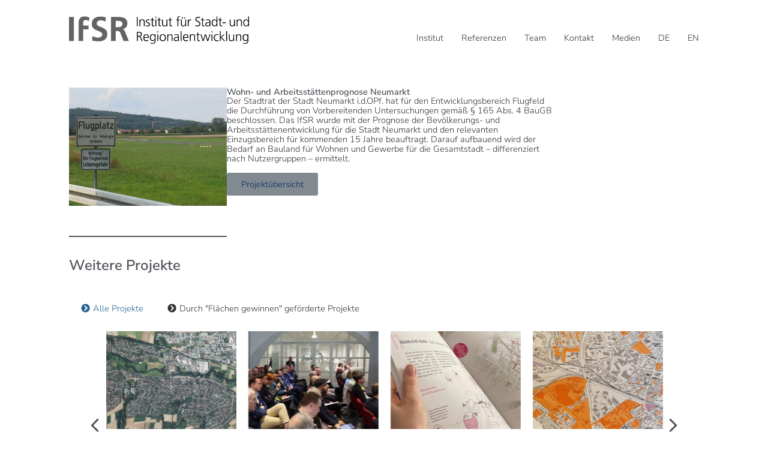

--- FILE ---
content_type: text/html; charset=UTF-8
request_url: https://www.ifsr-institut.de/projekte/prognose-neumarkt/
body_size: 26130
content:
<!DOCTYPE html><html lang="de-DE"><head >	<meta charset="UTF-8" />
	<meta name="viewport" content="width=device-width, initial-scale=1" />
	<title>Wohn- und Arbeitsstättenprognose Neumarkt &#8211; Institut für Stadt- und Regionalentwicklung</title>
<meta name='robots' content='max-image-preview:large' />
	<style>img:is([sizes="auto" i], [sizes^="auto," i]) { contain-intrinsic-size: 3000px 1500px }</style>
	<link rel='dns-prefetch' href='//www.ifsr-institut.de' />
<link rel='stylesheet' id='wp-block-library-css' href='https://www.ifsr-institut.de/wp-includes/css/dist/block-library/style.min.css' type='text/css' media='all' />
<style id='wp-block-library-theme-inline-css' type='text/css'>
.wp-block-audio :where(figcaption){color:#555;font-size:13px;text-align:center}.is-dark-theme .wp-block-audio :where(figcaption){color:#ffffffa6}.wp-block-audio{margin:0 0 1em}.wp-block-code{border:1px solid #ccc;border-radius:4px;font-family:Menlo,Consolas,monaco,monospace;padding:.8em 1em}.wp-block-embed :where(figcaption){color:#555;font-size:13px;text-align:center}.is-dark-theme .wp-block-embed :where(figcaption){color:#ffffffa6}.wp-block-embed{margin:0 0 1em}.blocks-gallery-caption{color:#555;font-size:13px;text-align:center}.is-dark-theme .blocks-gallery-caption{color:#ffffffa6}:root :where(.wp-block-image figcaption){color:#555;font-size:13px;text-align:center}.is-dark-theme :root :where(.wp-block-image figcaption){color:#ffffffa6}.wp-block-image{margin:0 0 1em}.wp-block-pullquote{border-bottom:4px solid;border-top:4px solid;color:currentColor;margin-bottom:1.75em}.wp-block-pullquote cite,.wp-block-pullquote footer,.wp-block-pullquote__citation{color:currentColor;font-size:.8125em;font-style:normal;text-transform:uppercase}.wp-block-quote{border-left:.25em solid;margin:0 0 1.75em;padding-left:1em}.wp-block-quote cite,.wp-block-quote footer{color:currentColor;font-size:.8125em;font-style:normal;position:relative}.wp-block-quote:where(.has-text-align-right){border-left:none;border-right:.25em solid;padding-left:0;padding-right:1em}.wp-block-quote:where(.has-text-align-center){border:none;padding-left:0}.wp-block-quote.is-large,.wp-block-quote.is-style-large,.wp-block-quote:where(.is-style-plain){border:none}.wp-block-search .wp-block-search__label{font-weight:700}.wp-block-search__button{border:1px solid #ccc;padding:.375em .625em}:where(.wp-block-group.has-background){padding:1.25em 2.375em}.wp-block-separator.has-css-opacity{opacity:.4}.wp-block-separator{border:none;border-bottom:2px solid;margin-left:auto;margin-right:auto}.wp-block-separator.has-alpha-channel-opacity{opacity:1}.wp-block-separator:not(.is-style-wide):not(.is-style-dots){width:100px}.wp-block-separator.has-background:not(.is-style-dots){border-bottom:none;height:1px}.wp-block-separator.has-background:not(.is-style-wide):not(.is-style-dots){height:2px}.wp-block-table{margin:0 0 1em}.wp-block-table td,.wp-block-table th{word-break:normal}.wp-block-table :where(figcaption){color:#555;font-size:13px;text-align:center}.is-dark-theme .wp-block-table :where(figcaption){color:#ffffffa6}.wp-block-video :where(figcaption){color:#555;font-size:13px;text-align:center}.is-dark-theme .wp-block-video :where(figcaption){color:#ffffffa6}.wp-block-video{margin:0 0 1em}:root :where(.wp-block-template-part.has-background){margin-bottom:0;margin-top:0;padding:1.25em 2.375em}
</style>
<style id='classic-theme-styles-inline-css' type='text/css'>
/*! This file is auto-generated */
.wp-block-button__link{color:#fff;background-color:#32373c;border-radius:9999px;box-shadow:none;text-decoration:none;padding:calc(.667em + 2px) calc(1.333em + 2px);font-size:1.125em}.wp-block-file__button{background:#32373c;color:#fff;text-decoration:none}
</style>
<link rel='stylesheet' id='jet-engine-frontend-css' href='https://www.ifsr-institut.de/wp-content/plugins/jet-engine/assets/css/frontend.css' type='text/css' media='all' />
<style id='global-styles-inline-css' type='text/css'>
:root{--wp--preset--aspect-ratio--square: 1;--wp--preset--aspect-ratio--4-3: 4/3;--wp--preset--aspect-ratio--3-4: 3/4;--wp--preset--aspect-ratio--3-2: 3/2;--wp--preset--aspect-ratio--2-3: 2/3;--wp--preset--aspect-ratio--16-9: 16/9;--wp--preset--aspect-ratio--9-16: 9/16;--wp--preset--color--black: #000000;--wp--preset--color--cyan-bluish-gray: #abb8c3;--wp--preset--color--white: #ffffff;--wp--preset--color--pale-pink: #f78da7;--wp--preset--color--vivid-red: #cf2e2e;--wp--preset--color--luminous-vivid-orange: #ff6900;--wp--preset--color--luminous-vivid-amber: #fcb900;--wp--preset--color--light-green-cyan: #7bdcb5;--wp--preset--color--vivid-green-cyan: #00d084;--wp--preset--color--pale-cyan-blue: #8ed1fc;--wp--preset--color--vivid-cyan-blue: #0693e3;--wp--preset--color--vivid-purple: #9b51e0;--wp--preset--gradient--vivid-cyan-blue-to-vivid-purple: linear-gradient(135deg,rgba(6,147,227,1) 0%,rgb(155,81,224) 100%);--wp--preset--gradient--light-green-cyan-to-vivid-green-cyan: linear-gradient(135deg,rgb(122,220,180) 0%,rgb(0,208,130) 100%);--wp--preset--gradient--luminous-vivid-amber-to-luminous-vivid-orange: linear-gradient(135deg,rgba(252,185,0,1) 0%,rgba(255,105,0,1) 100%);--wp--preset--gradient--luminous-vivid-orange-to-vivid-red: linear-gradient(135deg,rgba(255,105,0,1) 0%,rgb(207,46,46) 100%);--wp--preset--gradient--very-light-gray-to-cyan-bluish-gray: linear-gradient(135deg,rgb(238,238,238) 0%,rgb(169,184,195) 100%);--wp--preset--gradient--cool-to-warm-spectrum: linear-gradient(135deg,rgb(74,234,220) 0%,rgb(151,120,209) 20%,rgb(207,42,186) 40%,rgb(238,44,130) 60%,rgb(251,105,98) 80%,rgb(254,248,76) 100%);--wp--preset--gradient--blush-light-purple: linear-gradient(135deg,rgb(255,206,236) 0%,rgb(152,150,240) 100%);--wp--preset--gradient--blush-bordeaux: linear-gradient(135deg,rgb(254,205,165) 0%,rgb(254,45,45) 50%,rgb(107,0,62) 100%);--wp--preset--gradient--luminous-dusk: linear-gradient(135deg,rgb(255,203,112) 0%,rgb(199,81,192) 50%,rgb(65,88,208) 100%);--wp--preset--gradient--pale-ocean: linear-gradient(135deg,rgb(255,245,203) 0%,rgb(182,227,212) 50%,rgb(51,167,181) 100%);--wp--preset--gradient--electric-grass: linear-gradient(135deg,rgb(202,248,128) 0%,rgb(113,206,126) 100%);--wp--preset--gradient--midnight: linear-gradient(135deg,rgb(2,3,129) 0%,rgb(40,116,252) 100%);--wp--preset--font-size--small: 13px;--wp--preset--font-size--medium: 20px;--wp--preset--font-size--large: 36px;--wp--preset--font-size--x-large: 42px;--wp--preset--spacing--20: 0.44rem;--wp--preset--spacing--30: 0.67rem;--wp--preset--spacing--40: 1rem;--wp--preset--spacing--50: 1.5rem;--wp--preset--spacing--60: 2.25rem;--wp--preset--spacing--70: 3.38rem;--wp--preset--spacing--80: 5.06rem;--wp--preset--shadow--natural: 6px 6px 9px rgba(0, 0, 0, 0.2);--wp--preset--shadow--deep: 12px 12px 50px rgba(0, 0, 0, 0.4);--wp--preset--shadow--sharp: 6px 6px 0px rgba(0, 0, 0, 0.2);--wp--preset--shadow--outlined: 6px 6px 0px -3px rgba(255, 255, 255, 1), 6px 6px rgba(0, 0, 0, 1);--wp--preset--shadow--crisp: 6px 6px 0px rgba(0, 0, 0, 1);}:where(.is-layout-flex){gap: 0.5em;}:where(.is-layout-grid){gap: 0.5em;}body .is-layout-flex{display: flex;}.is-layout-flex{flex-wrap: wrap;align-items: center;}.is-layout-flex > :is(*, div){margin: 0;}body .is-layout-grid{display: grid;}.is-layout-grid > :is(*, div){margin: 0;}:where(.wp-block-columns.is-layout-flex){gap: 2em;}:where(.wp-block-columns.is-layout-grid){gap: 2em;}:where(.wp-block-post-template.is-layout-flex){gap: 1.25em;}:where(.wp-block-post-template.is-layout-grid){gap: 1.25em;}.has-black-color{color: var(--wp--preset--color--black) !important;}.has-cyan-bluish-gray-color{color: var(--wp--preset--color--cyan-bluish-gray) !important;}.has-white-color{color: var(--wp--preset--color--white) !important;}.has-pale-pink-color{color: var(--wp--preset--color--pale-pink) !important;}.has-vivid-red-color{color: var(--wp--preset--color--vivid-red) !important;}.has-luminous-vivid-orange-color{color: var(--wp--preset--color--luminous-vivid-orange) !important;}.has-luminous-vivid-amber-color{color: var(--wp--preset--color--luminous-vivid-amber) !important;}.has-light-green-cyan-color{color: var(--wp--preset--color--light-green-cyan) !important;}.has-vivid-green-cyan-color{color: var(--wp--preset--color--vivid-green-cyan) !important;}.has-pale-cyan-blue-color{color: var(--wp--preset--color--pale-cyan-blue) !important;}.has-vivid-cyan-blue-color{color: var(--wp--preset--color--vivid-cyan-blue) !important;}.has-vivid-purple-color{color: var(--wp--preset--color--vivid-purple) !important;}.has-black-background-color{background-color: var(--wp--preset--color--black) !important;}.has-cyan-bluish-gray-background-color{background-color: var(--wp--preset--color--cyan-bluish-gray) !important;}.has-white-background-color{background-color: var(--wp--preset--color--white) !important;}.has-pale-pink-background-color{background-color: var(--wp--preset--color--pale-pink) !important;}.has-vivid-red-background-color{background-color: var(--wp--preset--color--vivid-red) !important;}.has-luminous-vivid-orange-background-color{background-color: var(--wp--preset--color--luminous-vivid-orange) !important;}.has-luminous-vivid-amber-background-color{background-color: var(--wp--preset--color--luminous-vivid-amber) !important;}.has-light-green-cyan-background-color{background-color: var(--wp--preset--color--light-green-cyan) !important;}.has-vivid-green-cyan-background-color{background-color: var(--wp--preset--color--vivid-green-cyan) !important;}.has-pale-cyan-blue-background-color{background-color: var(--wp--preset--color--pale-cyan-blue) !important;}.has-vivid-cyan-blue-background-color{background-color: var(--wp--preset--color--vivid-cyan-blue) !important;}.has-vivid-purple-background-color{background-color: var(--wp--preset--color--vivid-purple) !important;}.has-black-border-color{border-color: var(--wp--preset--color--black) !important;}.has-cyan-bluish-gray-border-color{border-color: var(--wp--preset--color--cyan-bluish-gray) !important;}.has-white-border-color{border-color: var(--wp--preset--color--white) !important;}.has-pale-pink-border-color{border-color: var(--wp--preset--color--pale-pink) !important;}.has-vivid-red-border-color{border-color: var(--wp--preset--color--vivid-red) !important;}.has-luminous-vivid-orange-border-color{border-color: var(--wp--preset--color--luminous-vivid-orange) !important;}.has-luminous-vivid-amber-border-color{border-color: var(--wp--preset--color--luminous-vivid-amber) !important;}.has-light-green-cyan-border-color{border-color: var(--wp--preset--color--light-green-cyan) !important;}.has-vivid-green-cyan-border-color{border-color: var(--wp--preset--color--vivid-green-cyan) !important;}.has-pale-cyan-blue-border-color{border-color: var(--wp--preset--color--pale-cyan-blue) !important;}.has-vivid-cyan-blue-border-color{border-color: var(--wp--preset--color--vivid-cyan-blue) !important;}.has-vivid-purple-border-color{border-color: var(--wp--preset--color--vivid-purple) !important;}.has-vivid-cyan-blue-to-vivid-purple-gradient-background{background: var(--wp--preset--gradient--vivid-cyan-blue-to-vivid-purple) !important;}.has-light-green-cyan-to-vivid-green-cyan-gradient-background{background: var(--wp--preset--gradient--light-green-cyan-to-vivid-green-cyan) !important;}.has-luminous-vivid-amber-to-luminous-vivid-orange-gradient-background{background: var(--wp--preset--gradient--luminous-vivid-amber-to-luminous-vivid-orange) !important;}.has-luminous-vivid-orange-to-vivid-red-gradient-background{background: var(--wp--preset--gradient--luminous-vivid-orange-to-vivid-red) !important;}.has-very-light-gray-to-cyan-bluish-gray-gradient-background{background: var(--wp--preset--gradient--very-light-gray-to-cyan-bluish-gray) !important;}.has-cool-to-warm-spectrum-gradient-background{background: var(--wp--preset--gradient--cool-to-warm-spectrum) !important;}.has-blush-light-purple-gradient-background{background: var(--wp--preset--gradient--blush-light-purple) !important;}.has-blush-bordeaux-gradient-background{background: var(--wp--preset--gradient--blush-bordeaux) !important;}.has-luminous-dusk-gradient-background{background: var(--wp--preset--gradient--luminous-dusk) !important;}.has-pale-ocean-gradient-background{background: var(--wp--preset--gradient--pale-ocean) !important;}.has-electric-grass-gradient-background{background: var(--wp--preset--gradient--electric-grass) !important;}.has-midnight-gradient-background{background: var(--wp--preset--gradient--midnight) !important;}.has-small-font-size{font-size: var(--wp--preset--font-size--small) !important;}.has-medium-font-size{font-size: var(--wp--preset--font-size--medium) !important;}.has-large-font-size{font-size: var(--wp--preset--font-size--large) !important;}.has-x-large-font-size{font-size: var(--wp--preset--font-size--x-large) !important;}
:where(.wp-block-post-template.is-layout-flex){gap: 1.25em;}:where(.wp-block-post-template.is-layout-grid){gap: 1.25em;}
:where(.wp-block-columns.is-layout-flex){gap: 2em;}:where(.wp-block-columns.is-layout-grid){gap: 2em;}
:root :where(.wp-block-pullquote){font-size: 1.5em;line-height: 1.6;}
</style>
<link rel='stylesheet' id='eeb-css-frontend-css' href='https://www.ifsr-institut.de/wp-content/plugins/email-encoder-bundle/core/includes/assets/css/style.css' type='text/css' media='all' />
<link rel='stylesheet' id='dashicons-css' href='https://www.ifsr-institut.de/wp-includes/css/dashicons.min.css' type='text/css' media='all' />
<link rel='stylesheet' id='jupiterx-popups-animation-css' href='https://www.ifsr-institut.de/wp-content/plugins/jupiterx-core/includes/extensions/raven/assets/lib/animate/animate.min.css' type='text/css' media='all' />
<link rel='stylesheet' id='jupiterx-css' href='https://www.ifsr-institut.de/wp-content/uploads/jupiterx/compiler/jupiterx/0ec7e9a.css' type='text/css' media='all' />
<link rel='stylesheet' id='jet-popup-frontend-css' href='https://www.ifsr-institut.de/wp-content/plugins/jet-popup/assets/css/jet-popup-frontend.css' type='text/css' media='all' />
<link rel='stylesheet' id='jupiterx-elements-dynamic-styles-css' href='https://www.ifsr-institut.de/wp-content/uploads/jupiterx/compiler/jupiterx-elements-dynamic-styles/056a53f.css' type='text/css' media='all' />
<link rel='stylesheet' id='trp-language-switcher-v2-css' href='https://www.ifsr-institut.de/wp-content/plugins/translatepress-multilingual/assets/css/trp-language-switcher-v2.css' type='text/css' media='all' />
<link rel='stylesheet' id='elementor-icons-css' href='https://www.ifsr-institut.de/wp-content/plugins/elementor/assets/lib/eicons/css/elementor-icons.min.css' type='text/css' media='all' />
<link rel='stylesheet' id='elementor-frontend-css' href='https://www.ifsr-institut.de/wp-content/uploads/elementor/css/custom-frontend.min.css' type='text/css' media='all' />
<link rel='stylesheet' id='font-awesome-css' href='https://www.ifsr-institut.de/wp-content/plugins/elementor/assets/lib/font-awesome/css/font-awesome.min.css' type='text/css' media='all' />
<link rel='stylesheet' id='jupiterx-core-raven-frontend-css' href='https://www.ifsr-institut.de/wp-content/plugins/jupiterx-core/includes/extensions/raven/assets/css/frontend.min.css' type='text/css' media='all' />
<link rel='stylesheet' id='elementor-post-823-css' href='https://www.ifsr-institut.de/wp-content/uploads/elementor/css/post-823.css' type='text/css' media='all' />
<link rel='stylesheet' id='jet-tabs-frontend-css' href='https://www.ifsr-institut.de/wp-content/plugins/jet-tabs/assets/css/jet-tabs-frontend.css' type='text/css' media='all' />
<link rel='stylesheet' id='jet-tricks-frontend-css' href='https://www.ifsr-institut.de/wp-content/plugins/jet-tricks/assets/css/jet-tricks-frontend.css' type='text/css' media='all' />
<link rel='stylesheet' id='font-awesome-5-all-css' href='https://www.ifsr-institut.de/wp-content/plugins/elementor/assets/lib/font-awesome/css/all.min.css' type='text/css' media='all' />
<link rel='stylesheet' id='font-awesome-4-shim-css' href='https://www.ifsr-institut.de/wp-content/plugins/elementor/assets/lib/font-awesome/css/v4-shims.min.css' type='text/css' media='all' />
<link rel='stylesheet' id='flatpickr-css' href='https://www.ifsr-institut.de/wp-content/plugins/elementor/assets/lib/flatpickr/flatpickr.min.css' type='text/css' media='all' />
<link rel='stylesheet' id='elementor-post-2139-css' href='https://www.ifsr-institut.de/wp-content/uploads/elementor/css/post-2139.css' type='text/css' media='all' />
<link rel='stylesheet' id='elementor-post-117-css' href='https://www.ifsr-institut.de/wp-content/uploads/elementor/css/post-117.css' type='text/css' media='all' />
<script src='//www.ifsr-institut.de/wp-content/cache/wpfc-minified/fpa484z6/f9lj3.js' type="text/javascript"></script>
<!-- <script type="text/javascript" src="https://www.ifsr-institut.de/wp-includes/js/jquery/jquery.min.js" id="jquery-core-js"></script> -->

<!-- <script type="text/javascript" src="https://www.ifsr-institut.de/wp-includes/js/jquery/jquery-migrate.min.js" id="jquery-migrate-js"></script> -->
<!-- <script type="text/javascript" src="https://www.ifsr-institut.de/wp-content/plugins/email-encoder-bundle/core/includes/assets/js/custom.js" id="eeb-js-frontend-js"></script> -->
<!-- <script type="text/javascript" src="https://www.ifsr-institut.de/wp-content/themes/jupiterx/lib/assets/dist/js/utils.min.js" id="jupiterx-utils-js"></script> -->
<!-- <script type="text/javascript" src="https://www.ifsr-institut.de/wp-content/plugins/translatepress-multilingual/assets/js/trp-frontend-language-switcher.js" id="trp-language-switcher-js-v2-js"></script> -->
<!-- <script type="text/javascript" src="https://www.ifsr-institut.de/wp-content/plugins/elementor/assets/lib/font-awesome/js/v4-shims.min.js" id="font-awesome-4-shim-js"></script> -->
<link rel="https://api.w.org/" href="https://www.ifsr-institut.de/wp-json/" /><link rel="alternate" title="JSON" type="application/json" href="https://www.ifsr-institut.de/wp-json/wp/v2/projekte/1746" /><link rel="canonical" href="https://www.ifsr-institut.de/projekte/prognose-neumarkt/" />
<link rel='shortlink' href='https://www.ifsr-institut.de/?p=1746' />
<link rel="alternate" title="oEmbed (JSON)" type="application/json+oembed" href="https://www.ifsr-institut.de/wp-json/oembed/1.0/embed?url=https%3A%2F%2Fwww.ifsr-institut.de%2Fprojekte%2Fprognose-neumarkt%2F" />
<link rel="alternate" title="oEmbed (XML)" type="text/xml+oembed" href="https://www.ifsr-institut.de/wp-json/oembed/1.0/embed?url=https%3A%2F%2Fwww.ifsr-institut.de%2Fprojekte%2Fprognose-neumarkt%2F&#038;format=xml" />
<link rel="alternate" hreflang="de-DE" href="https://www.ifsr-institut.de/projekte/prognose-neumarkt/"/>
<link rel="alternate" hreflang="en-US" href="https://www.ifsr-institut.de/en/projekte/prognose-neumarkt/"/>
<link rel="alternate" hreflang="de" href="https://www.ifsr-institut.de/projekte/prognose-neumarkt/"/>
<link rel="alternate" hreflang="en" href="https://www.ifsr-institut.de/en/projekte/prognose-neumarkt/"/>
<meta name="generator" content="Elementor 3.33.0; features: additional_custom_breakpoints; settings: css_print_method-external, google_font-enabled, font_display-block">
			<style>
				.e-con.e-parent:nth-of-type(n+4):not(.e-lazyloaded):not(.e-no-lazyload),
				.e-con.e-parent:nth-of-type(n+4):not(.e-lazyloaded):not(.e-no-lazyload) * {
					background-image: none !important;
				}
				@media screen and (max-height: 1024px) {
					.e-con.e-parent:nth-of-type(n+3):not(.e-lazyloaded):not(.e-no-lazyload),
					.e-con.e-parent:nth-of-type(n+3):not(.e-lazyloaded):not(.e-no-lazyload) * {
						background-image: none !important;
					}
				}
				@media screen and (max-height: 640px) {
					.e-con.e-parent:nth-of-type(n+2):not(.e-lazyloaded):not(.e-no-lazyload),
					.e-con.e-parent:nth-of-type(n+2):not(.e-lazyloaded):not(.e-no-lazyload) * {
						background-image: none !important;
					}
				}
			</style>
			<link rel="icon" href="https://www.ifsr-institut.de/wp-content/uploads/2021/05/cropped-favicon-32x32.png" sizes="32x32" />
<link rel="icon" href="https://www.ifsr-institut.de/wp-content/uploads/2021/05/cropped-favicon-192x192.png" sizes="192x192" />
<link rel="apple-touch-icon" href="https://www.ifsr-institut.de/wp-content/uploads/2021/05/cropped-favicon-180x180.png" />
<meta name="msapplication-TileImage" content="https://www.ifsr-institut.de/wp-content/uploads/2021/05/cropped-favicon-270x270.png" />
</head><body class="wp-singular projekte-template-default single single-projekte postid-1746 wp-theme-jupiterx wp-child-theme-jupiterx-child no-js translatepress-de_DE elementor-default elementor-kit-823 jupiterx-header-fixed jupiterx-header-overlapped-mobile" itemscope="itemscope" itemtype="http://schema.org/WebPage"><a class="jupiterx-a11y jupiterx-a11y-skip-navigation-link" href="#jupiterx-main">Skip to content</a><div class="jupiterx-site"><header class="jupiterx-header jupiterx-header-custom" data-jupiterx-settings="{&quot;breakpoint&quot;:&quot;767.98&quot;,&quot;template&quot;:&quot;2139&quot;,&quot;stickyTemplate&quot;:&quot;338&quot;,&quot;behavior&quot;:&quot;fixed&quot;,&quot;position&quot;:&quot;top&quot;,&quot;overlap&quot;:&quot;mobile&quot;}" role="banner" itemscope="itemscope" itemtype="http://schema.org/WPHeader">		<div data-elementor-type="header" data-elementor-id="2139" class="elementor elementor-2139">
						<section class="elementor-section elementor-top-section elementor-element elementor-element-77e2afca elementor-section-content-middle elementor-section-full_width elementor-section-height-default elementor-section-height-default" data-id="77e2afca" data-element_type="section" data-settings="{&quot;jet_parallax_layout_list&quot;:[{&quot;_id&quot;:&quot;d274ddf&quot;,&quot;jet_parallax_layout_image&quot;:{&quot;url&quot;:&quot;&quot;,&quot;id&quot;:&quot;&quot;,&quot;size&quot;:&quot;&quot;},&quot;jet_parallax_layout_image_tablet&quot;:{&quot;url&quot;:&quot;&quot;,&quot;id&quot;:&quot;&quot;,&quot;size&quot;:&quot;&quot;},&quot;jet_parallax_layout_image_mobile&quot;:{&quot;url&quot;:&quot;&quot;,&quot;id&quot;:&quot;&quot;,&quot;size&quot;:&quot;&quot;},&quot;jet_parallax_layout_speed&quot;:{&quot;unit&quot;:&quot;%&quot;,&quot;size&quot;:50,&quot;sizes&quot;:[]},&quot;jet_parallax_layout_type&quot;:&quot;scroll&quot;,&quot;jet_parallax_layout_direction&quot;:&quot;1&quot;,&quot;jet_parallax_layout_fx_direction&quot;:null,&quot;jet_parallax_layout_z_index&quot;:&quot;&quot;,&quot;jet_parallax_layout_bg_x&quot;:50,&quot;jet_parallax_layout_bg_x_tablet&quot;:&quot;&quot;,&quot;jet_parallax_layout_bg_x_mobile&quot;:&quot;&quot;,&quot;jet_parallax_layout_bg_y&quot;:50,&quot;jet_parallax_layout_bg_y_tablet&quot;:&quot;&quot;,&quot;jet_parallax_layout_bg_y_mobile&quot;:&quot;&quot;,&quot;jet_parallax_layout_bg_size&quot;:&quot;auto&quot;,&quot;jet_parallax_layout_bg_size_tablet&quot;:&quot;&quot;,&quot;jet_parallax_layout_bg_size_mobile&quot;:&quot;&quot;,&quot;jet_parallax_layout_animation_prop&quot;:&quot;transform&quot;,&quot;jet_parallax_layout_on&quot;:[&quot;desktop&quot;,&quot;tablet&quot;]}],&quot;background_background&quot;:&quot;classic&quot;,&quot;animation&quot;:&quot;none&quot;}">
						<div class="elementor-container elementor-column-gap-default">
					<div class="elementor-column elementor-col-50 elementor-top-column elementor-element elementor-element-4e9a222" data-id="4e9a222" data-element_type="column">
			<div class="elementor-widget-wrap elementor-element-populated">
						<div class="elementor-element elementor-element-28e6c633 elementor-widget-tablet__width-initial elementor-widget elementor-widget-raven-site-logo" data-id="28e6c633" data-element_type="widget" data-widget_type="raven-site-logo.default">
				<div class="elementor-widget-container">
							<div class="raven-widget-wrapper">
			<div class="raven-site-logo raven-site-logo-customizer">
									<a class="raven-site-logo-link" href="/">
								<picture><img srcset="https://www.ifsr-institut.de/wp-content/uploads/2021/03/IfSR_Logo_lang_RGB.png 1x, https://www.ifsr-institut.de/wp-content/uploads/2021/03/IfSR_Logo_lang_RGB.png 2x" src="https://www.ifsr-institut.de/wp-content/uploads/2021/03/IfSR_Logo_lang_RGB.png" alt="Institut für Stadt- und Regionalentwicklung" data-no-lazy="1" /></picture>									</a>
							</div>
		</div>
						</div>
				</div>
					</div>
		</div>
				<div class="elementor-column elementor-col-50 elementor-top-column elementor-element elementor-element-6f11d713" data-id="6f11d713" data-element_type="column">
			<div class="elementor-widget-wrap elementor-element-populated">
						<div class="elementor-element elementor-element-80d763d raven-nav-menu-align-right raven-breakpoint-tablet raven-mobile-nav-menu-align-left elementor-widget elementor-widget-raven-nav-menu" data-id="80d763d" data-element_type="widget" data-settings="{&quot;mobile_layout&quot;:&quot;side&quot;,&quot;submenu_icon&quot;:&quot;&lt;svg 0=\&quot;fas fa-chevron-down\&quot; class=\&quot;e-font-icon-svg e-fas-chevron-down\&quot;&gt;\n\t\t\t\t\t&lt;use xlink:href=\&quot;#fas-chevron-down\&quot;&gt;\n\t\t\t\t\t\t&lt;symbol id=\&quot;fas-chevron-down\&quot; viewBox=\&quot;0 0 448 512\&quot;&gt;\n\t\t\t\t\t\t\t&lt;path d=\&quot;M207.029 381.476L12.686 187.132c-9.373-9.373-9.373-24.569 0-33.941l22.667-22.667c9.357-9.357 24.522-9.375 33.901-.04L224 284.505l154.745-154.021c9.379-9.335 24.544-9.317 33.901.04l22.667 22.667c9.373 9.373 9.373 24.569 0 33.941L240.971 381.476c-9.373 9.372-24.569 9.372-33.942 0z\&quot;&gt;&lt;\/path&gt;\n\t\t\t\t\t\t&lt;\/symbol&gt;\n\t\t\t\t\t&lt;\/use&gt;\n\t\t\t\t&lt;\/svg&gt;&quot;,&quot;side_menu_effect&quot;:&quot;overlay&quot;,&quot;submenu_space_between&quot;:{&quot;unit&quot;:&quot;px&quot;,&quot;size&quot;:&quot;&quot;,&quot;sizes&quot;:[]},&quot;submenu_opening_position&quot;:&quot;bottom&quot;,&quot;side_menu_alignment&quot;:&quot;left&quot;}" data-widget_type="raven-nav-menu.default">
				<div class="elementor-widget-container">
							<nav class="raven-nav-menu-main raven-nav-menu-horizontal raven-nav-menu-tablet- raven-nav-menu-mobile- raven-nav-icons-hidden-tablet raven-nav-icons-hidden-mobile">
			<ul id="menu-80d763d" class="raven-nav-menu"><li class="menu-item menu-item-type-post_type menu-item-object-page menu-item-home menu-item-4668"><a href="https://www.ifsr-institut.de/" class="raven-menu-item raven-link-item ">Institut</a></li>
<li class="menu-item menu-item-type-post_type menu-item-object-page menu-item-8625"><a href="https://www.ifsr-institut.de/ifsr-referenzen/" class="raven-menu-item raven-link-item ">Referenzen</a></li>
<li class="menu-item menu-item-type-custom menu-item-object-custom menu-item-1340"><a href="/#team" class="raven-menu-item raven-link-item ">Team</a></li>
<li class="menu-item menu-item-type-custom menu-item-object-custom menu-item-1342"><a href="/#kontakt" class="raven-menu-item raven-link-item ">Kontakt</a></li>
<li class="menu-item menu-item-type-post_type menu-item-object-page menu-item-3101"><a href="https://www.ifsr-institut.de/ifsr-in-den-medien/" class="raven-menu-item raven-link-item ">Medien</a></li>
<li class="trp-language-switcher-container trp-menu-ls-item trp-menu-ls-desktop current-language-menu-item menu-item menu-item-type-post_type menu-item-object-language_switcher menu-item-3172"><a href="https://www.ifsr-institut.de/projekte/prognose-neumarkt/" class="raven-menu-item raven-link-item "><span class="trp-menu-ls-label" data-no-translation title="DE"><span class="trp-ls-language-name">DE</span></span></a></li>
<li class="trp-language-switcher-container trp-menu-ls-item trp-menu-ls-desktop menu-item menu-item-type-post_type menu-item-object-language_switcher menu-item-3173"><a href="https://www.ifsr-institut.de/en/projekte/prognose-neumarkt/" class="raven-menu-item raven-link-item "><span class="trp-menu-ls-label" data-no-translation title="EN"><span class="trp-ls-language-name">EN</span></span></a></li>
</ul>		</nav>

		<div class="raven-nav-menu-toggle">

						<div class="raven-nav-menu-toggle-button ">
								<span class="fa fa-bars"></span>
								</div>

		</div>
		<nav class="raven-nav-icons-hidden-tablet raven-nav-icons-hidden-mobile raven-nav-menu-mobile raven-nav-menu-side">
										<div class="raven-nav-menu-close-button">
					<span class="raven-nav-menu-close-icon">&times;</span>
				</div>
						<div class="raven-container">
				<ul id="menu-mobile-80d763d" class="raven-nav-menu"><li class="menu-item menu-item-type-post_type menu-item-object-page menu-item-home menu-item-4668"><a href="https://www.ifsr-institut.de/" class="raven-menu-item raven-link-item ">Institut</a></li>
<li class="menu-item menu-item-type-post_type menu-item-object-page menu-item-8625"><a href="https://www.ifsr-institut.de/ifsr-referenzen/" class="raven-menu-item raven-link-item ">Referenzen</a></li>
<li class="menu-item menu-item-type-custom menu-item-object-custom menu-item-1340"><a href="/#team" class="raven-menu-item raven-link-item ">Team</a></li>
<li class="menu-item menu-item-type-custom menu-item-object-custom menu-item-1342"><a href="/#kontakt" class="raven-menu-item raven-link-item ">Kontakt</a></li>
<li class="menu-item menu-item-type-post_type menu-item-object-page menu-item-3101"><a href="https://www.ifsr-institut.de/ifsr-in-den-medien/" class="raven-menu-item raven-link-item ">Medien</a></li>
<li class="trp-language-switcher-container trp-menu-ls-item trp-menu-ls-desktop current-language-menu-item menu-item menu-item-type-post_type menu-item-object-language_switcher menu-item-3172"><a href="https://www.ifsr-institut.de/projekte/prognose-neumarkt/" class="raven-menu-item raven-link-item "><span class="trp-menu-ls-label" data-no-translation title="DE"><span class="trp-ls-language-name">DE</span></span></a></li>
<li class="trp-language-switcher-container trp-menu-ls-item trp-menu-ls-desktop menu-item menu-item-type-post_type menu-item-object-language_switcher menu-item-3173"><a href="https://www.ifsr-institut.de/en/projekte/prognose-neumarkt/" class="raven-menu-item raven-link-item "><span class="trp-menu-ls-label" data-no-translation title="EN"><span class="trp-ls-language-name">EN</span></span></a></li>
</ul>			</div>
		</nav>
						</div>
				</div>
					</div>
		</div>
					</div>
		</section>
				</div>
		</header><main id="jupiterx-main" class="jupiterx-main">		<div data-elementor-type="single" data-elementor-id="955" class="elementor elementor-955">
				<div class="elementor-element elementor-element-7195b03 e-con-full e-flex e-con e-parent" data-id="7195b03" data-element_type="container" data-settings="{&quot;jet_parallax_layout_list&quot;:[{&quot;jet_parallax_layout_image&quot;:{&quot;url&quot;:&quot;&quot;,&quot;id&quot;:&quot;&quot;,&quot;size&quot;:&quot;&quot;},&quot;_id&quot;:&quot;f68344c&quot;,&quot;jet_parallax_layout_image_tablet&quot;:{&quot;url&quot;:&quot;&quot;,&quot;id&quot;:&quot;&quot;,&quot;size&quot;:&quot;&quot;},&quot;jet_parallax_layout_image_mobile&quot;:{&quot;url&quot;:&quot;&quot;,&quot;id&quot;:&quot;&quot;,&quot;size&quot;:&quot;&quot;},&quot;jet_parallax_layout_speed&quot;:{&quot;unit&quot;:&quot;%&quot;,&quot;size&quot;:50,&quot;sizes&quot;:[]},&quot;jet_parallax_layout_type&quot;:&quot;scroll&quot;,&quot;jet_parallax_layout_direction&quot;:&quot;1&quot;,&quot;jet_parallax_layout_fx_direction&quot;:null,&quot;jet_parallax_layout_z_index&quot;:&quot;&quot;,&quot;jet_parallax_layout_bg_x&quot;:50,&quot;jet_parallax_layout_bg_x_tablet&quot;:&quot;&quot;,&quot;jet_parallax_layout_bg_x_mobile&quot;:&quot;&quot;,&quot;jet_parallax_layout_bg_y&quot;:50,&quot;jet_parallax_layout_bg_y_tablet&quot;:&quot;&quot;,&quot;jet_parallax_layout_bg_y_mobile&quot;:&quot;&quot;,&quot;jet_parallax_layout_bg_size&quot;:&quot;auto&quot;,&quot;jet_parallax_layout_bg_size_tablet&quot;:&quot;&quot;,&quot;jet_parallax_layout_bg_size_mobile&quot;:&quot;&quot;,&quot;jet_parallax_layout_animation_prop&quot;:&quot;transform&quot;,&quot;jet_parallax_layout_on&quot;:[&quot;desktop&quot;,&quot;tablet&quot;]}]}">
		<div class="elementor-element elementor-element-1541bae e-con-full e-flex e-con e-child" data-id="1541bae" data-element_type="container" data-settings="{&quot;background_background&quot;:&quot;classic&quot;,&quot;jet_parallax_layout_list&quot;:[]}">
				<div class="elementor-element elementor-element-d2cd900 elementor-widget elementor-widget-jet-listing-dynamic-image" data-id="d2cd900" data-element_type="widget" data-widget_type="jet-listing-dynamic-image.default">
				<div class="elementor-widget-container">
					<div class="jet-listing jet-listing-dynamic-image" ><img fetchpriority="high" width="500" height="375" src="https://www.ifsr-institut.de/wp-content/uploads/2020/03/Flugfeld-Neumarkt-e1623251827152.jpg" class="jet-listing-dynamic-image__img attachment-full size-full wp-post-image" alt="IfSR Wohn- und Arbeitsstättenprognose Neumarkt" decoding="async" loading="eager" /></div>				</div>
				</div>
				</div>
		<div class="elementor-element elementor-element-44ec370 e-con-full e-flex e-con e-child" data-id="44ec370" data-element_type="container" data-settings="{&quot;jet_parallax_layout_list&quot;:[]}">
				<div class="elementor-element elementor-element-14f71ca elementor-widget elementor-widget-heading" data-id="14f71ca" data-element_type="widget" data-widget_type="heading.default">
				<div class="elementor-widget-container">
					<h1 class="elementor-heading-title elementor-size-default">Wohn- und Arbeitsstättenprognose Neumarkt</h1>				</div>
				</div>
				<div class="elementor-element elementor-element-c3aa09b elementor-widget elementor-widget-raven-post-content" data-id="c3aa09b" data-element_type="widget" data-widget_type="raven-post-content.default">
				<div class="elementor-widget-container">
					
<p>Der Stadtrat der Stadt Neumarkt i.d.OPf. hat für den Entwicklungsbereich Flugfeld die Durchführung von Vorbereitenden Untersuchungen gemäß § 165 Abs. 4 BauGB beschlossen. Das IfSR wurde mit der Prognose der Bevölkerungs- und Arbeitsstättenentwicklung für die Stadt Neumarkt und den relevanten Einzugsbereich für kommenden 15 Jahre beauftragt. Darauf aufbauend wird der Bedarf an Bauland für Wohnen und Gewerbe für die Gesamtstadt – differenziert nach Nutzergruppen – ermittelt.&nbsp;</p>
				</div>
				</div>
				<div class="elementor-element elementor-element-9975076 elementor-widget elementor-widget-raven-button" data-id="9975076" data-element_type="widget" data-settings="{&quot;turn_to_popup_action_button&quot;:&quot;no&quot;}" data-widget_type="raven-button.default">
				<div class="elementor-widget-container">
							<div class="raven-widget-wrapper">
			<a class="raven-button raven-button-widget-normal-effect-none  raven-button-text-align-center raven-button-link elementor-animation-none" href="/projekte-ifsr">				<div class="raven-button-overlay" ></div>
				<span class="raven-button-content">
					
					<div class="button-text-container">
												<div class="raven-button-texts-wrapper">
							<div class="button-text">
								<span class="raven-button-text">
									Projektübersicht								</span>
							</div>
													</div>
											</div>
					
									</span>
			</a>		</div>
						</div>
				</div>
				</div>
				</div>
				<section class="elementor-section elementor-top-section elementor-element elementor-element-b8c1698 elementor-section-full_width elementor-section-height-min-height elementor-section-items-top elementor-section-height-default" data-id="b8c1698" data-element_type="section" data-settings="{&quot;jet_parallax_layout_list&quot;:[{&quot;jet_parallax_layout_image&quot;:{&quot;url&quot;:&quot;&quot;,&quot;id&quot;:&quot;&quot;,&quot;size&quot;:&quot;&quot;},&quot;_id&quot;:&quot;f68344c&quot;,&quot;jet_parallax_layout_image_tablet&quot;:{&quot;url&quot;:&quot;&quot;,&quot;id&quot;:&quot;&quot;,&quot;size&quot;:&quot;&quot;},&quot;jet_parallax_layout_image_mobile&quot;:{&quot;url&quot;:&quot;&quot;,&quot;id&quot;:&quot;&quot;,&quot;size&quot;:&quot;&quot;},&quot;jet_parallax_layout_speed&quot;:{&quot;unit&quot;:&quot;%&quot;,&quot;size&quot;:50,&quot;sizes&quot;:[]},&quot;jet_parallax_layout_type&quot;:&quot;scroll&quot;,&quot;jet_parallax_layout_direction&quot;:&quot;1&quot;,&quot;jet_parallax_layout_fx_direction&quot;:null,&quot;jet_parallax_layout_z_index&quot;:&quot;&quot;,&quot;jet_parallax_layout_bg_x&quot;:50,&quot;jet_parallax_layout_bg_x_tablet&quot;:&quot;&quot;,&quot;jet_parallax_layout_bg_x_mobile&quot;:&quot;&quot;,&quot;jet_parallax_layout_bg_y&quot;:50,&quot;jet_parallax_layout_bg_y_tablet&quot;:&quot;&quot;,&quot;jet_parallax_layout_bg_y_mobile&quot;:&quot;&quot;,&quot;jet_parallax_layout_bg_size&quot;:&quot;auto&quot;,&quot;jet_parallax_layout_bg_size_tablet&quot;:&quot;&quot;,&quot;jet_parallax_layout_bg_size_mobile&quot;:&quot;&quot;,&quot;jet_parallax_layout_animation_prop&quot;:&quot;transform&quot;,&quot;jet_parallax_layout_on&quot;:[&quot;desktop&quot;,&quot;tablet&quot;]}]}">
						<div class="elementor-container elementor-column-gap-default">
					<div class="elementor-column elementor-col-100 elementor-top-column elementor-element elementor-element-7ecc430" data-id="7ecc430" data-element_type="column">
			<div class="elementor-widget-wrap elementor-element-populated">
						<div class="elementor-element elementor-element-b00de8a elementor-widget-divider--view-line elementor-widget elementor-widget-divider" data-id="b00de8a" data-element_type="widget" data-widget_type="divider.default">
				<div class="elementor-widget-container">
							<div class="elementor-divider">
			<span class="elementor-divider-separator">
						</span>
		</div>
						</div>
				</div>
				<div class="elementor-element elementor-element-2ea961d elementor-widget elementor-widget-heading" data-id="2ea961d" data-element_type="widget" data-widget_type="heading.default">
				<div class="elementor-widget-container">
					<h2 class="elementor-heading-title elementor-size-default">Weitere Projekte</h2>				</div>
				</div>
				<div class="elementor-element elementor-element-896f0c8 elementor-widget elementor-widget-jet-tabs" data-id="896f0c8" data-element_type="widget" data-settings="{&quot;tabs_position&quot;:&quot;top&quot;,&quot;no_active_tabs&quot;:&quot;false&quot;}" data-widget_type="jet-tabs.default">
				<div class="elementor-widget-container">
					
		<div class="jet-tabs jet-tabs-position-top jet-tabs-move-up-effect " data-settings="{&quot;activeIndex&quot;:0,&quot;event&quot;:&quot;click&quot;,&quot;autoSwitch&quot;:false,&quot;autoSwitchDelay&quot;:3000,&quot;ajaxTemplate&quot;:false,&quot;tabsPosition&quot;:&quot;top&quot;,&quot;switchScrolling&quot;:false,&quot;switchScrollingOffset&quot;:0}">
			<div class="jet-tabs__control-wrapper " role="tablist">
                                    <div id="jet-tabs-control-1441" class="jet-tabs__control jet-tabs__control-icon-left elementor-menu-anchor active-tab " data-tab="1" tabindex="0" role="tab" aria-controls="jet-tabs-content-1441" aria-expanded="true" data-template-id="4188"><div class="jet-tabs__control-inner"><div class="jet-tabs__label-icon jet-tabs-icon"><i class="fas fa-chevron-circle-right"></i></div><div class="jet-tabs__label-text">Alle Projekte</div></div></div><div id="jet-tabs-control-1442" class="jet-tabs__control jet-tabs__control-icon-left elementor-menu-anchor  " data-tab="2" tabindex="0" role="tab" aria-controls="jet-tabs-content-1442" aria-expanded="false" data-template-id="4179"><div class="jet-tabs__control-inner"><div class="jet-tabs__label-icon jet-tabs-icon"><i class="fas fa-chevron-circle-right"></i></div><div class="jet-tabs__label-text">Durch "Flächen gewinnen" geförderte Projekte</div></div></div>
                    			    </div>
			<div class="jet-tabs__content-wrapper">
				<div id="jet-tabs-content-1441" class="jet-tabs__content active-content" data-tab="1" role="tabpanel" aria-hidden="false" data-template-id="4188">		<div data-elementor-type="single" data-elementor-id="4188" class="elementor elementor-4188">
						<section class="elementor-section elementor-top-section elementor-element elementor-element-35be6eb3 elementor-section-full_width elementor-section-height-min-height elementor-section-items-top elementor-section-height-default" data-id="35be6eb3" data-element_type="section" data-settings="{&quot;jet_parallax_layout_list&quot;:[{&quot;_id&quot;:&quot;f68344c&quot;,&quot;jet_parallax_layout_image&quot;:{&quot;url&quot;:&quot;&quot;,&quot;id&quot;:&quot;&quot;,&quot;size&quot;:&quot;&quot;},&quot;jet_parallax_layout_image_tablet&quot;:{&quot;url&quot;:&quot;&quot;,&quot;id&quot;:&quot;&quot;,&quot;size&quot;:&quot;&quot;},&quot;jet_parallax_layout_image_mobile&quot;:{&quot;url&quot;:&quot;&quot;,&quot;id&quot;:&quot;&quot;,&quot;size&quot;:&quot;&quot;},&quot;jet_parallax_layout_speed&quot;:{&quot;unit&quot;:&quot;%&quot;,&quot;size&quot;:50,&quot;sizes&quot;:[]},&quot;jet_parallax_layout_type&quot;:&quot;scroll&quot;,&quot;jet_parallax_layout_direction&quot;:&quot;1&quot;,&quot;jet_parallax_layout_fx_direction&quot;:null,&quot;jet_parallax_layout_z_index&quot;:&quot;&quot;,&quot;jet_parallax_layout_bg_x&quot;:50,&quot;jet_parallax_layout_bg_x_tablet&quot;:&quot;&quot;,&quot;jet_parallax_layout_bg_x_mobile&quot;:&quot;&quot;,&quot;jet_parallax_layout_bg_y&quot;:50,&quot;jet_parallax_layout_bg_y_tablet&quot;:&quot;&quot;,&quot;jet_parallax_layout_bg_y_mobile&quot;:&quot;&quot;,&quot;jet_parallax_layout_bg_size&quot;:&quot;auto&quot;,&quot;jet_parallax_layout_bg_size_tablet&quot;:&quot;&quot;,&quot;jet_parallax_layout_bg_size_mobile&quot;:&quot;&quot;,&quot;jet_parallax_layout_animation_prop&quot;:&quot;transform&quot;,&quot;jet_parallax_layout_on&quot;:[&quot;desktop&quot;,&quot;tablet&quot;]}],&quot;background_background&quot;:&quot;classic&quot;}">
						<div class="elementor-container elementor-column-gap-default">
					<div class="elementor-column elementor-col-100 elementor-top-column elementor-element elementor-element-523312a3" data-id="523312a3" data-element_type="column" data-settings="{&quot;background_background&quot;:&quot;classic&quot;}">
			<div class="elementor-widget-wrap elementor-element-populated">
						<div class="elementor-element elementor-element-3d7ae2e1 elementor-invisible elementor-widget elementor-widget-jet-listing-grid" data-id="3d7ae2e1" data-element_type="widget" data-settings="{&quot;columns&quot;:&quot;4&quot;,&quot;columns_tablet&quot;:&quot;2&quot;,&quot;columns_mobile&quot;:&quot;1&quot;,&quot;_animation&quot;:&quot;slideInLeft&quot;}" data-widget_type="jet-listing-grid.default">
				<div class="elementor-widget-container">
					<div class="jet-listing-grid jet-listing"><div class="jet-listing-grid__slider" data-slider_options="{&quot;autoplaySpeed&quot;:5000,&quot;autoplay&quot;:true,&quot;pauseOnHover&quot;:true,&quot;infinite&quot;:true,&quot;centerMode&quot;:false,&quot;speed&quot;:750,&quot;arrows&quot;:true,&quot;dots&quot;:false,&quot;slidesToScroll&quot;:4,&quot;prevArrow&quot;:&quot;\u003Cdiv class=\u0027jet-listing-grid__slider-icon prev-arrow \u0027 role=\u0027button\u0027 aria-label=\u0027Previous\u0027\u003E\u003Csvg width=\u0027180\u0027 height=\u0027180\u0027 viewBox=\u00270 0 180 180\u0027 fill=\u0027none\u0027 xmlns=\u0027http:\/\/www.w3.org\/2000\/svg\u0027\u003E\u003Cpath d=\u0027M119 47.3166C119 48.185 118.668 48.9532 118.003 49.6212L78.8385 89L118.003 128.379C118.668 129.047 119 129.815 119 130.683C119 131.552 118.668 132.32 118.003 132.988L113.021 137.998C112.356 138.666 111.592 139 110.729 139C109.865 139 109.101 138.666 108.436 137.998L61.9966 91.3046C61.3322 90.6366 61 89.8684 61 89C61 88.1316 61.3322 87.3634 61.9966 86.6954L108.436 40.002C109.101 39.334 109.865 39 110.729 39C111.592 39 112.356 39.334 113.021 40.002L118.003 45.012C118.668 45.68 119 46.4482 119 47.3166Z\u0027 fill=\u0027black\u0027\/\u003E\u003C\/svg\u003E\u003C\/div\u003E&quot;,&quot;nextArrow&quot;:&quot;\u003Cdiv class=\u0027jet-listing-grid__slider-icon next-arrow \u0027 role=\u0027button\u0027 aria-label=\u0027Next\u0027\u003E\u003Csvg width=\u0027180\u0027 height=\u0027180\u0027 viewBox=\u00270 0 180 180\u0027 fill=\u0027none\u0027 xmlns=\u0027http:\/\/www.w3.org\/2000\/svg\u0027\u003E\u003Cpath d=\u0027M119 47.3166C119 48.185 118.668 48.9532 118.003 49.6212L78.8385 89L118.003 128.379C118.668 129.047 119 129.815 119 130.683C119 131.552 118.668 132.32 118.003 132.988L113.021 137.998C112.356 138.666 111.592 139 110.729 139C109.865 139 109.101 138.666 108.436 137.998L61.9966 91.3046C61.3322 90.6366 61 89.8684 61 89C61 88.1316 61.3322 87.3634 61.9966 86.6954L108.436 40.002C109.101 39.334 109.865 39 110.729 39C111.592 39 112.356 39.334 113.021 40.002L118.003 45.012C118.668 45.68 119 46.4482 119 47.3166Z\u0027 fill=\u0027black\u0027\/\u003E\u003C\/svg\u003E\u003C\/div\u003E&quot;,&quot;rtl&quot;:false,&quot;itemsCount&quot;:25,&quot;fade&quot;:false,&quot;slidesToShow&quot;:{&quot;desktop&quot;:4,&quot;tablet&quot;:2,&quot;mobile&quot;:1}}" dir="ltr"><div class="jet-listing-grid__items grid-col-desk-4 grid-col-tablet-2 grid-col-mobile-1 jet-listing-grid--1986" data-queried-id="1746|WP_Post" data-nav="{&quot;enabled&quot;:false,&quot;type&quot;:null,&quot;more_el&quot;:null,&quot;query&quot;:[],&quot;widget_settings&quot;:{&quot;lisitng_id&quot;:1986,&quot;posts_num&quot;:25,&quot;columns&quot;:4,&quot;columns_tablet&quot;:2,&quot;columns_mobile&quot;:1,&quot;column_min_width&quot;:240,&quot;column_min_width_tablet&quot;:240,&quot;column_min_width_mobile&quot;:240,&quot;inline_columns_css&quot;:false,&quot;is_archive_template&quot;:&quot;&quot;,&quot;post_status&quot;:[&quot;publish&quot;],&quot;use_random_posts_num&quot;:&quot;&quot;,&quot;max_posts_num&quot;:9,&quot;not_found_message&quot;:&quot;No data was found&quot;,&quot;is_masonry&quot;:false,&quot;equal_columns_height&quot;:&quot;&quot;,&quot;use_load_more&quot;:&quot;&quot;,&quot;load_more_id&quot;:&quot;&quot;,&quot;load_more_type&quot;:&quot;click&quot;,&quot;load_more_offset&quot;:{&quot;unit&quot;:&quot;px&quot;,&quot;size&quot;:0,&quot;sizes&quot;:[]},&quot;use_custom_post_types&quot;:&quot;&quot;,&quot;custom_post_types&quot;:[],&quot;hide_widget_if&quot;:&quot;&quot;,&quot;carousel_enabled&quot;:&quot;yes&quot;,&quot;slides_to_scroll&quot;:&quot;4&quot;,&quot;arrows&quot;:&quot;true&quot;,&quot;arrow_icon&quot;:&quot;fa fa-angle-left&quot;,&quot;dots&quot;:&quot;&quot;,&quot;autoplay&quot;:&quot;true&quot;,&quot;pause_on_hover&quot;:&quot;true&quot;,&quot;autoplay_speed&quot;:5000,&quot;infinite&quot;:&quot;true&quot;,&quot;center_mode&quot;:&quot;&quot;,&quot;effect&quot;:&quot;slide&quot;,&quot;speed&quot;:750,&quot;inject_alternative_items&quot;:&quot;&quot;,&quot;injection_items&quot;:[{&quot;_id&quot;:&quot;44d1b40&quot;}],&quot;scroll_slider_enabled&quot;:&quot;&quot;,&quot;scroll_slider_on&quot;:[&quot;desktop&quot;,&quot;tablet&quot;,&quot;mobile&quot;],&quot;custom_query&quot;:false,&quot;custom_query_id&quot;:&quot;&quot;,&quot;_element_id&quot;:&quot;&quot;,&quot;collapse_first_last_gap&quot;:false,&quot;list_tag_selection&quot;:&quot;&quot;,&quot;list_items_wrapper_tag&quot;:&quot;div&quot;,&quot;list_item_tag&quot;:&quot;div&quot;,&quot;empty_items_wrapper_tag&quot;:&quot;div&quot;}}" data-page="1" data-pages="2" data-listing-source="posts" data-listing-id="1986" data-query-id=""><div class="jet-listing-grid__item jet-listing-dynamic-post-9281" data-post-id="9281"  >		<div data-elementor-type="jet-listing-items" data-elementor-id="1986" class="elementor elementor-1986">
						<section class="elementor-section elementor-top-section elementor-element elementor-element-d3a3812 elementor-section-full_width elementor-section-content-top elementor-section-height-default elementor-section-height-default" data-id="d3a3812" data-element_type="section" data-settings="{&quot;jet_parallax_layout_list&quot;:[{&quot;jet_parallax_layout_image&quot;:{&quot;url&quot;:&quot;&quot;,&quot;id&quot;:&quot;&quot;,&quot;size&quot;:&quot;&quot;},&quot;_id&quot;:&quot;cda3204&quot;,&quot;jet_parallax_layout_image_tablet&quot;:{&quot;url&quot;:&quot;&quot;,&quot;id&quot;:&quot;&quot;,&quot;size&quot;:&quot;&quot;},&quot;jet_parallax_layout_image_mobile&quot;:{&quot;url&quot;:&quot;&quot;,&quot;id&quot;:&quot;&quot;,&quot;size&quot;:&quot;&quot;},&quot;jet_parallax_layout_speed&quot;:{&quot;unit&quot;:&quot;%&quot;,&quot;size&quot;:50,&quot;sizes&quot;:[]},&quot;jet_parallax_layout_type&quot;:&quot;scroll&quot;,&quot;jet_parallax_layout_direction&quot;:&quot;1&quot;,&quot;jet_parallax_layout_fx_direction&quot;:null,&quot;jet_parallax_layout_z_index&quot;:&quot;&quot;,&quot;jet_parallax_layout_bg_x&quot;:50,&quot;jet_parallax_layout_bg_x_tablet&quot;:&quot;&quot;,&quot;jet_parallax_layout_bg_x_mobile&quot;:&quot;&quot;,&quot;jet_parallax_layout_bg_y&quot;:50,&quot;jet_parallax_layout_bg_y_tablet&quot;:&quot;&quot;,&quot;jet_parallax_layout_bg_y_mobile&quot;:&quot;&quot;,&quot;jet_parallax_layout_bg_size&quot;:&quot;auto&quot;,&quot;jet_parallax_layout_bg_size_tablet&quot;:&quot;&quot;,&quot;jet_parallax_layout_bg_size_mobile&quot;:&quot;&quot;,&quot;jet_parallax_layout_animation_prop&quot;:&quot;transform&quot;,&quot;jet_parallax_layout_on&quot;:[&quot;desktop&quot;,&quot;tablet&quot;]}]}">
							<div class="elementor-background-overlay"></div>
							<div class="elementor-container elementor-column-gap-default">
					<div class="elementor-column elementor-col-100 elementor-top-column elementor-element elementor-element-142215a" data-id="142215a" data-element_type="column">
			<div class="elementor-widget-wrap elementor-element-populated">
						<div class="elementor-element elementor-element-bc03670 elementor-widget elementor-widget-jet-listing-dynamic-image" data-id="bc03670" data-element_type="widget" data-widget_type="jet-listing-dynamic-image.default">
				<div class="elementor-widget-container">
					<div class="jet-listing jet-listing-dynamic-image" ><a href="https://www.ifsr-institut.de/projekte/leingarten/" class="jet-listing-dynamic-image__link"><img width="500" height="375" src="https://www.ifsr-institut.de/wp-content/uploads/2025/09/Leingarten.jpg" class="jet-listing-dynamic-image__img attachment-full size-full wp-post-image" alt="Leingarten" decoding="async" srcset="https://www.ifsr-institut.de/wp-content/uploads/2025/09/Leingarten.jpg 500w, https://www.ifsr-institut.de/wp-content/uploads/2025/09/Leingarten-16x12.jpg 16w" sizes="(max-width: 500px) 100vw, 500px" loading="eager" /></a></div>				</div>
				</div>
				<div class="elementor-element elementor-element-a2b580d elementor-widget elementor-widget-jet-listing-dynamic-field" data-id="a2b580d" data-element_type="widget" data-widget_type="jet-listing-dynamic-field.default">
				<div class="elementor-widget-container">
					<div class="jet-listing jet-listing-dynamic-field display-multiline"><h3 class="jet-listing-dynamic-field__content">Leingarten</h3></div>				</div>
				</div>
				<div class="elementor-element elementor-element-12dc915 elementor-widget elementor-widget-jet-listing-dynamic-field" data-id="12dc915" data-element_type="widget" data-widget_type="jet-listing-dynamic-field.default">
				<div class="elementor-widget-container">
					<div class="jet-listing jet-listing-dynamic-field display-inline"><div class="jet-listing-dynamic-field__inline-wrap"><h4 class="jet-listing-dynamic-field__content">Leerstand beseitigen – Bezahlbaren Wohnraum schaffen</h4></div></div>				</div>
				</div>
					</div>
		</div>
					</div>
		</section>
				</div>
		</div><div class="jet-listing-grid__item jet-listing-dynamic-post-9278" data-post-id="9278"  >		<div data-elementor-type="jet-listing-items" data-elementor-id="1986" class="elementor elementor-1986">
						<section class="elementor-section elementor-top-section elementor-element elementor-element-d3a3812 elementor-section-full_width elementor-section-content-top elementor-section-height-default elementor-section-height-default" data-id="d3a3812" data-element_type="section" data-settings="{&quot;jet_parallax_layout_list&quot;:[{&quot;jet_parallax_layout_image&quot;:{&quot;url&quot;:&quot;&quot;,&quot;id&quot;:&quot;&quot;,&quot;size&quot;:&quot;&quot;},&quot;_id&quot;:&quot;cda3204&quot;,&quot;jet_parallax_layout_image_tablet&quot;:{&quot;url&quot;:&quot;&quot;,&quot;id&quot;:&quot;&quot;,&quot;size&quot;:&quot;&quot;},&quot;jet_parallax_layout_image_mobile&quot;:{&quot;url&quot;:&quot;&quot;,&quot;id&quot;:&quot;&quot;,&quot;size&quot;:&quot;&quot;},&quot;jet_parallax_layout_speed&quot;:{&quot;unit&quot;:&quot;%&quot;,&quot;size&quot;:50,&quot;sizes&quot;:[]},&quot;jet_parallax_layout_type&quot;:&quot;scroll&quot;,&quot;jet_parallax_layout_direction&quot;:&quot;1&quot;,&quot;jet_parallax_layout_fx_direction&quot;:null,&quot;jet_parallax_layout_z_index&quot;:&quot;&quot;,&quot;jet_parallax_layout_bg_x&quot;:50,&quot;jet_parallax_layout_bg_x_tablet&quot;:&quot;&quot;,&quot;jet_parallax_layout_bg_x_mobile&quot;:&quot;&quot;,&quot;jet_parallax_layout_bg_y&quot;:50,&quot;jet_parallax_layout_bg_y_tablet&quot;:&quot;&quot;,&quot;jet_parallax_layout_bg_y_mobile&quot;:&quot;&quot;,&quot;jet_parallax_layout_bg_size&quot;:&quot;auto&quot;,&quot;jet_parallax_layout_bg_size_tablet&quot;:&quot;&quot;,&quot;jet_parallax_layout_bg_size_mobile&quot;:&quot;&quot;,&quot;jet_parallax_layout_animation_prop&quot;:&quot;transform&quot;,&quot;jet_parallax_layout_on&quot;:[&quot;desktop&quot;,&quot;tablet&quot;]}]}">
							<div class="elementor-background-overlay"></div>
							<div class="elementor-container elementor-column-gap-default">
					<div class="elementor-column elementor-col-100 elementor-top-column elementor-element elementor-element-142215a" data-id="142215a" data-element_type="column">
			<div class="elementor-widget-wrap elementor-element-populated">
						<div class="elementor-element elementor-element-bc03670 elementor-widget elementor-widget-jet-listing-dynamic-image" data-id="bc03670" data-element_type="widget" data-widget_type="jet-listing-dynamic-image.default">
				<div class="elementor-widget-container">
					<div class="jet-listing jet-listing-dynamic-image" ><a href="https://www.ifsr-institut.de/projekte/ihk-fachkonferenz-wohnen-bauen-und-landesentwicklung-session-platz-da/" class="jet-listing-dynamic-image__link"><img width="500" height="375" src="https://www.ifsr-institut.de/wp-content/uploads/2025/09/Foto-IHK.jpg" class="jet-listing-dynamic-image__img attachment-full size-full wp-post-image" alt="Foto IHK" decoding="async" srcset="https://www.ifsr-institut.de/wp-content/uploads/2025/09/Foto-IHK.jpg 500w, https://www.ifsr-institut.de/wp-content/uploads/2025/09/Foto-IHK-16x12.jpg 16w" sizes="(max-width: 500px) 100vw, 500px" loading="eager" /></a></div>				</div>
				</div>
				<div class="elementor-element elementor-element-a2b580d elementor-widget elementor-widget-jet-listing-dynamic-field" data-id="a2b580d" data-element_type="widget" data-widget_type="jet-listing-dynamic-field.default">
				<div class="elementor-widget-container">
					<div class="jet-listing jet-listing-dynamic-field display-multiline"><h3 class="jet-listing-dynamic-field__content">IHK Fachkonferenz Wohnen, Bauen und Landesentwicklung Session Platz da?!</h3></div>				</div>
				</div>
				<div class="elementor-element elementor-element-12dc915 elementor-widget elementor-widget-jet-listing-dynamic-field" data-id="12dc915" data-element_type="widget" data-widget_type="jet-listing-dynamic-field.default">
				<div class="elementor-widget-container">
					<div class="jet-listing jet-listing-dynamic-field display-inline"><div class="jet-listing-dynamic-field__inline-wrap"><h4 class="jet-listing-dynamic-field__content">Flächenpotenziale im Siedlungsbestand für Wohnen und Gewerbe </h4></div></div>				</div>
				</div>
					</div>
		</div>
					</div>
		</section>
				</div>
		</div><div class="jet-listing-grid__item jet-listing-dynamic-post-9260" data-post-id="9260"  >		<div data-elementor-type="jet-listing-items" data-elementor-id="1986" class="elementor elementor-1986">
						<section class="elementor-section elementor-top-section elementor-element elementor-element-d3a3812 elementor-section-full_width elementor-section-content-top elementor-section-height-default elementor-section-height-default" data-id="d3a3812" data-element_type="section" data-settings="{&quot;jet_parallax_layout_list&quot;:[{&quot;jet_parallax_layout_image&quot;:{&quot;url&quot;:&quot;&quot;,&quot;id&quot;:&quot;&quot;,&quot;size&quot;:&quot;&quot;},&quot;_id&quot;:&quot;cda3204&quot;,&quot;jet_parallax_layout_image_tablet&quot;:{&quot;url&quot;:&quot;&quot;,&quot;id&quot;:&quot;&quot;,&quot;size&quot;:&quot;&quot;},&quot;jet_parallax_layout_image_mobile&quot;:{&quot;url&quot;:&quot;&quot;,&quot;id&quot;:&quot;&quot;,&quot;size&quot;:&quot;&quot;},&quot;jet_parallax_layout_speed&quot;:{&quot;unit&quot;:&quot;%&quot;,&quot;size&quot;:50,&quot;sizes&quot;:[]},&quot;jet_parallax_layout_type&quot;:&quot;scroll&quot;,&quot;jet_parallax_layout_direction&quot;:&quot;1&quot;,&quot;jet_parallax_layout_fx_direction&quot;:null,&quot;jet_parallax_layout_z_index&quot;:&quot;&quot;,&quot;jet_parallax_layout_bg_x&quot;:50,&quot;jet_parallax_layout_bg_x_tablet&quot;:&quot;&quot;,&quot;jet_parallax_layout_bg_x_mobile&quot;:&quot;&quot;,&quot;jet_parallax_layout_bg_y&quot;:50,&quot;jet_parallax_layout_bg_y_tablet&quot;:&quot;&quot;,&quot;jet_parallax_layout_bg_y_mobile&quot;:&quot;&quot;,&quot;jet_parallax_layout_bg_size&quot;:&quot;auto&quot;,&quot;jet_parallax_layout_bg_size_tablet&quot;:&quot;&quot;,&quot;jet_parallax_layout_bg_size_mobile&quot;:&quot;&quot;,&quot;jet_parallax_layout_animation_prop&quot;:&quot;transform&quot;,&quot;jet_parallax_layout_on&quot;:[&quot;desktop&quot;,&quot;tablet&quot;]}]}">
							<div class="elementor-background-overlay"></div>
							<div class="elementor-container elementor-column-gap-default">
					<div class="elementor-column elementor-col-100 elementor-top-column elementor-element elementor-element-142215a" data-id="142215a" data-element_type="column">
			<div class="elementor-widget-wrap elementor-element-populated">
						<div class="elementor-element elementor-element-bc03670 elementor-widget elementor-widget-jet-listing-dynamic-image" data-id="bc03670" data-element_type="widget" data-widget_type="jet-listing-dynamic-image.default">
				<div class="elementor-widget-container">
					<div class="jet-listing jet-listing-dynamic-image" ><a href="https://www.ifsr-institut.de/projekte/zukunftsfaehige-gewerbegebiete/" class="jet-listing-dynamic-image__link"><img width="500" height="375" src="https://www.ifsr-institut.de/wp-content/uploads/2025/07/Leitfaden.jpg" class="jet-listing-dynamic-image__img attachment-full size-full wp-post-image" alt="Leitfaden" decoding="async" srcset="https://www.ifsr-institut.de/wp-content/uploads/2025/07/Leitfaden.jpg 500w, https://www.ifsr-institut.de/wp-content/uploads/2025/07/Leitfaden-16x12.jpg 16w" sizes="(max-width: 500px) 100vw, 500px" loading="eager" /></a></div>				</div>
				</div>
				<div class="elementor-element elementor-element-a2b580d elementor-widget elementor-widget-jet-listing-dynamic-field" data-id="a2b580d" data-element_type="widget" data-widget_type="jet-listing-dynamic-field.default">
				<div class="elementor-widget-container">
					<div class="jet-listing jet-listing-dynamic-field display-multiline"><h3 class="jet-listing-dynamic-field__content">Zukunftsfähige Gewerbegebiete</h3></div>				</div>
				</div>
				<div class="elementor-element elementor-element-12dc915 elementor-widget elementor-widget-jet-listing-dynamic-field" data-id="12dc915" data-element_type="widget" data-widget_type="jet-listing-dynamic-field.default">
				<div class="elementor-widget-container">
					<div class="jet-listing jet-listing-dynamic-field display-inline"><div class="jet-listing-dynamic-field__inline-wrap"><h4 class="jet-listing-dynamic-field__content">Neues wagen im Bestand</h4></div></div>				</div>
				</div>
					</div>
		</div>
					</div>
		</section>
				</div>
		</div><div class="jet-listing-grid__item jet-listing-dynamic-post-9258" data-post-id="9258"  >		<div data-elementor-type="jet-listing-items" data-elementor-id="1986" class="elementor elementor-1986">
						<section class="elementor-section elementor-top-section elementor-element elementor-element-d3a3812 elementor-section-full_width elementor-section-content-top elementor-section-height-default elementor-section-height-default" data-id="d3a3812" data-element_type="section" data-settings="{&quot;jet_parallax_layout_list&quot;:[{&quot;jet_parallax_layout_image&quot;:{&quot;url&quot;:&quot;&quot;,&quot;id&quot;:&quot;&quot;,&quot;size&quot;:&quot;&quot;},&quot;_id&quot;:&quot;cda3204&quot;,&quot;jet_parallax_layout_image_tablet&quot;:{&quot;url&quot;:&quot;&quot;,&quot;id&quot;:&quot;&quot;,&quot;size&quot;:&quot;&quot;},&quot;jet_parallax_layout_image_mobile&quot;:{&quot;url&quot;:&quot;&quot;,&quot;id&quot;:&quot;&quot;,&quot;size&quot;:&quot;&quot;},&quot;jet_parallax_layout_speed&quot;:{&quot;unit&quot;:&quot;%&quot;,&quot;size&quot;:50,&quot;sizes&quot;:[]},&quot;jet_parallax_layout_type&quot;:&quot;scroll&quot;,&quot;jet_parallax_layout_direction&quot;:&quot;1&quot;,&quot;jet_parallax_layout_fx_direction&quot;:null,&quot;jet_parallax_layout_z_index&quot;:&quot;&quot;,&quot;jet_parallax_layout_bg_x&quot;:50,&quot;jet_parallax_layout_bg_x_tablet&quot;:&quot;&quot;,&quot;jet_parallax_layout_bg_x_mobile&quot;:&quot;&quot;,&quot;jet_parallax_layout_bg_y&quot;:50,&quot;jet_parallax_layout_bg_y_tablet&quot;:&quot;&quot;,&quot;jet_parallax_layout_bg_y_mobile&quot;:&quot;&quot;,&quot;jet_parallax_layout_bg_size&quot;:&quot;auto&quot;,&quot;jet_parallax_layout_bg_size_tablet&quot;:&quot;&quot;,&quot;jet_parallax_layout_bg_size_mobile&quot;:&quot;&quot;,&quot;jet_parallax_layout_animation_prop&quot;:&quot;transform&quot;,&quot;jet_parallax_layout_on&quot;:[&quot;desktop&quot;,&quot;tablet&quot;]}]}">
							<div class="elementor-background-overlay"></div>
							<div class="elementor-container elementor-column-gap-default">
					<div class="elementor-column elementor-col-100 elementor-top-column elementor-element elementor-element-142215a" data-id="142215a" data-element_type="column">
			<div class="elementor-widget-wrap elementor-element-populated">
						<div class="elementor-element elementor-element-bc03670 elementor-widget elementor-widget-jet-listing-dynamic-image" data-id="bc03670" data-element_type="widget" data-widget_type="jet-listing-dynamic-image.default">
				<div class="elementor-widget-container">
					<div class="jet-listing jet-listing-dynamic-image" ><a href="https://www.ifsr-institut.de/projekte/b2br/" class="jet-listing-dynamic-image__link"><img width="500" height="375" src="https://www.ifsr-institut.de/wp-content/uploads/2025/07/Bonn.jpg" class="jet-listing-dynamic-image__img attachment-full size-full wp-post-image" alt="Bonn" decoding="async" srcset="https://www.ifsr-institut.de/wp-content/uploads/2025/07/Bonn.jpg 500w, https://www.ifsr-institut.de/wp-content/uploads/2025/07/Bonn-16x12.jpg 16w" sizes="(max-width: 500px) 100vw, 500px" loading="eager" /></a></div>				</div>
				</div>
				<div class="elementor-element elementor-element-a2b580d elementor-widget elementor-widget-jet-listing-dynamic-field" data-id="a2b580d" data-element_type="widget" data-widget_type="jet-listing-dynamic-field.default">
				<div class="elementor-widget-container">
					<div class="jet-listing jet-listing-dynamic-field display-multiline"><h3 class="jet-listing-dynamic-field__content">B2BR</h3></div>				</div>
				</div>
				<div class="elementor-element elementor-element-12dc915 elementor-widget elementor-widget-jet-listing-dynamic-field" data-id="12dc915" data-element_type="widget" data-widget_type="jet-listing-dynamic-field.default">
				<div class="elementor-widget-container">
					<div class="jet-listing jet-listing-dynamic-field display-inline"><div class="jet-listing-dynamic-field__inline-wrap"><h4 class="jet-listing-dynamic-field__content">Wohnbauflächen smart identifizieren</h4></div></div>				</div>
				</div>
					</div>
		</div>
					</div>
		</section>
				</div>
		</div><div class="jet-listing-grid__item jet-listing-dynamic-post-9251" data-post-id="9251"  >		<div data-elementor-type="jet-listing-items" data-elementor-id="1986" class="elementor elementor-1986">
						<section class="elementor-section elementor-top-section elementor-element elementor-element-d3a3812 elementor-section-full_width elementor-section-content-top elementor-section-height-default elementor-section-height-default" data-id="d3a3812" data-element_type="section" data-settings="{&quot;jet_parallax_layout_list&quot;:[{&quot;jet_parallax_layout_image&quot;:{&quot;url&quot;:&quot;&quot;,&quot;id&quot;:&quot;&quot;,&quot;size&quot;:&quot;&quot;},&quot;_id&quot;:&quot;cda3204&quot;,&quot;jet_parallax_layout_image_tablet&quot;:{&quot;url&quot;:&quot;&quot;,&quot;id&quot;:&quot;&quot;,&quot;size&quot;:&quot;&quot;},&quot;jet_parallax_layout_image_mobile&quot;:{&quot;url&quot;:&quot;&quot;,&quot;id&quot;:&quot;&quot;,&quot;size&quot;:&quot;&quot;},&quot;jet_parallax_layout_speed&quot;:{&quot;unit&quot;:&quot;%&quot;,&quot;size&quot;:50,&quot;sizes&quot;:[]},&quot;jet_parallax_layout_type&quot;:&quot;scroll&quot;,&quot;jet_parallax_layout_direction&quot;:&quot;1&quot;,&quot;jet_parallax_layout_fx_direction&quot;:null,&quot;jet_parallax_layout_z_index&quot;:&quot;&quot;,&quot;jet_parallax_layout_bg_x&quot;:50,&quot;jet_parallax_layout_bg_x_tablet&quot;:&quot;&quot;,&quot;jet_parallax_layout_bg_x_mobile&quot;:&quot;&quot;,&quot;jet_parallax_layout_bg_y&quot;:50,&quot;jet_parallax_layout_bg_y_tablet&quot;:&quot;&quot;,&quot;jet_parallax_layout_bg_y_mobile&quot;:&quot;&quot;,&quot;jet_parallax_layout_bg_size&quot;:&quot;auto&quot;,&quot;jet_parallax_layout_bg_size_tablet&quot;:&quot;&quot;,&quot;jet_parallax_layout_bg_size_mobile&quot;:&quot;&quot;,&quot;jet_parallax_layout_animation_prop&quot;:&quot;transform&quot;,&quot;jet_parallax_layout_on&quot;:[&quot;desktop&quot;,&quot;tablet&quot;]}]}">
							<div class="elementor-background-overlay"></div>
							<div class="elementor-container elementor-column-gap-default">
					<div class="elementor-column elementor-col-100 elementor-top-column elementor-element elementor-element-142215a" data-id="142215a" data-element_type="column">
			<div class="elementor-widget-wrap elementor-element-populated">
						<div class="elementor-element elementor-element-bc03670 elementor-widget elementor-widget-jet-listing-dynamic-image" data-id="bc03670" data-element_type="widget" data-widget_type="jet-listing-dynamic-image.default">
				<div class="elementor-widget-container">
					<div class="jet-listing jet-listing-dynamic-image" ><a href="https://www.ifsr-institut.de/projekte/bezahlbar-wohnen-im-landkreis-ravensburg/" class="jet-listing-dynamic-image__link"><img width="500" height="375" src="https://www.ifsr-institut.de/wp-content/uploads/2025/07/Ravensburg.jpg" class="jet-listing-dynamic-image__img attachment-full size-full wp-post-image" alt="Ravensburg" decoding="async" srcset="https://www.ifsr-institut.de/wp-content/uploads/2025/07/Ravensburg.jpg 500w, https://www.ifsr-institut.de/wp-content/uploads/2025/07/Ravensburg-16x12.jpg 16w" sizes="(max-width: 500px) 100vw, 500px" loading="eager" /></a></div>				</div>
				</div>
				<div class="elementor-element elementor-element-a2b580d elementor-widget elementor-widget-jet-listing-dynamic-field" data-id="a2b580d" data-element_type="widget" data-widget_type="jet-listing-dynamic-field.default">
				<div class="elementor-widget-container">
					<div class="jet-listing jet-listing-dynamic-field display-multiline"><h3 class="jet-listing-dynamic-field__content">Bezahlbar Wohnen im Landkreis Ravensburg</h3></div>				</div>
				</div>
				<div class="elementor-element elementor-element-12dc915 elementor-widget elementor-widget-jet-listing-dynamic-field" data-id="12dc915" data-element_type="widget" data-widget_type="jet-listing-dynamic-field.default">
				<div class="elementor-widget-container">
					<div class="jet-listing jet-listing-dynamic-field display-inline"><div class="jet-listing-dynamic-field__inline-wrap"><h4 class="jet-listing-dynamic-field__content">Workshop</h4></div></div>				</div>
				</div>
					</div>
		</div>
					</div>
		</section>
				</div>
		</div><div class="jet-listing-grid__item jet-listing-dynamic-post-9248" data-post-id="9248"  >		<div data-elementor-type="jet-listing-items" data-elementor-id="1986" class="elementor elementor-1986">
						<section class="elementor-section elementor-top-section elementor-element elementor-element-d3a3812 elementor-section-full_width elementor-section-content-top elementor-section-height-default elementor-section-height-default" data-id="d3a3812" data-element_type="section" data-settings="{&quot;jet_parallax_layout_list&quot;:[{&quot;jet_parallax_layout_image&quot;:{&quot;url&quot;:&quot;&quot;,&quot;id&quot;:&quot;&quot;,&quot;size&quot;:&quot;&quot;},&quot;_id&quot;:&quot;cda3204&quot;,&quot;jet_parallax_layout_image_tablet&quot;:{&quot;url&quot;:&quot;&quot;,&quot;id&quot;:&quot;&quot;,&quot;size&quot;:&quot;&quot;},&quot;jet_parallax_layout_image_mobile&quot;:{&quot;url&quot;:&quot;&quot;,&quot;id&quot;:&quot;&quot;,&quot;size&quot;:&quot;&quot;},&quot;jet_parallax_layout_speed&quot;:{&quot;unit&quot;:&quot;%&quot;,&quot;size&quot;:50,&quot;sizes&quot;:[]},&quot;jet_parallax_layout_type&quot;:&quot;scroll&quot;,&quot;jet_parallax_layout_direction&quot;:&quot;1&quot;,&quot;jet_parallax_layout_fx_direction&quot;:null,&quot;jet_parallax_layout_z_index&quot;:&quot;&quot;,&quot;jet_parallax_layout_bg_x&quot;:50,&quot;jet_parallax_layout_bg_x_tablet&quot;:&quot;&quot;,&quot;jet_parallax_layout_bg_x_mobile&quot;:&quot;&quot;,&quot;jet_parallax_layout_bg_y&quot;:50,&quot;jet_parallax_layout_bg_y_tablet&quot;:&quot;&quot;,&quot;jet_parallax_layout_bg_y_mobile&quot;:&quot;&quot;,&quot;jet_parallax_layout_bg_size&quot;:&quot;auto&quot;,&quot;jet_parallax_layout_bg_size_tablet&quot;:&quot;&quot;,&quot;jet_parallax_layout_bg_size_mobile&quot;:&quot;&quot;,&quot;jet_parallax_layout_animation_prop&quot;:&quot;transform&quot;,&quot;jet_parallax_layout_on&quot;:[&quot;desktop&quot;,&quot;tablet&quot;]}]}">
							<div class="elementor-background-overlay"></div>
							<div class="elementor-container elementor-column-gap-default">
					<div class="elementor-column elementor-col-100 elementor-top-column elementor-element elementor-element-142215a" data-id="142215a" data-element_type="column">
			<div class="elementor-widget-wrap elementor-element-populated">
						<div class="elementor-element elementor-element-bc03670 elementor-widget elementor-widget-jet-listing-dynamic-image" data-id="bc03670" data-element_type="widget" data-widget_type="jet-listing-dynamic-image.default">
				<div class="elementor-widget-container">
					<div class="jet-listing jet-listing-dynamic-image" ><a href="https://www.ifsr-institut.de/projekte/radolfzell/" class="jet-listing-dynamic-image__link"><img width="500" height="375" src="https://www.ifsr-institut.de/wp-content/uploads/2025/07/Radolfzell-Mezgerwaid.jpg" class="jet-listing-dynamic-image__img attachment-full size-full wp-post-image" alt="Radolfzell Mezgerwaid" decoding="async" srcset="https://www.ifsr-institut.de/wp-content/uploads/2025/07/Radolfzell-Mezgerwaid.jpg 500w, https://www.ifsr-institut.de/wp-content/uploads/2025/07/Radolfzell-Mezgerwaid-16x12.jpg 16w" sizes="(max-width: 500px) 100vw, 500px" loading="eager" /></a></div>				</div>
				</div>
				<div class="elementor-element elementor-element-a2b580d elementor-widget elementor-widget-jet-listing-dynamic-field" data-id="a2b580d" data-element_type="widget" data-widget_type="jet-listing-dynamic-field.default">
				<div class="elementor-widget-container">
					<div class="jet-listing jet-listing-dynamic-field display-multiline"><h3 class="jet-listing-dynamic-field__content">Radolfzell</h3></div>				</div>
				</div>
				<div class="elementor-element elementor-element-12dc915 elementor-widget elementor-widget-jet-listing-dynamic-field" data-id="12dc915" data-element_type="widget" data-widget_type="jet-listing-dynamic-field.default">
				<div class="elementor-widget-container">
					<div class="jet-listing jet-listing-dynamic-field display-inline"><div class="jet-listing-dynamic-field__inline-wrap"><h4 class="jet-listing-dynamic-field__content">Nachverdichtungsstudien für Geschosswohnungsbestände der 1950er, 1960er und 1970er Jahre - Verfahrensbegleitung</h4></div></div>				</div>
				</div>
					</div>
		</div>
					</div>
		</section>
				</div>
		</div><div class="jet-listing-grid__item jet-listing-dynamic-post-9245" data-post-id="9245"  >		<div data-elementor-type="jet-listing-items" data-elementor-id="1986" class="elementor elementor-1986">
						<section class="elementor-section elementor-top-section elementor-element elementor-element-d3a3812 elementor-section-full_width elementor-section-content-top elementor-section-height-default elementor-section-height-default" data-id="d3a3812" data-element_type="section" data-settings="{&quot;jet_parallax_layout_list&quot;:[{&quot;jet_parallax_layout_image&quot;:{&quot;url&quot;:&quot;&quot;,&quot;id&quot;:&quot;&quot;,&quot;size&quot;:&quot;&quot;},&quot;_id&quot;:&quot;cda3204&quot;,&quot;jet_parallax_layout_image_tablet&quot;:{&quot;url&quot;:&quot;&quot;,&quot;id&quot;:&quot;&quot;,&quot;size&quot;:&quot;&quot;},&quot;jet_parallax_layout_image_mobile&quot;:{&quot;url&quot;:&quot;&quot;,&quot;id&quot;:&quot;&quot;,&quot;size&quot;:&quot;&quot;},&quot;jet_parallax_layout_speed&quot;:{&quot;unit&quot;:&quot;%&quot;,&quot;size&quot;:50,&quot;sizes&quot;:[]},&quot;jet_parallax_layout_type&quot;:&quot;scroll&quot;,&quot;jet_parallax_layout_direction&quot;:&quot;1&quot;,&quot;jet_parallax_layout_fx_direction&quot;:null,&quot;jet_parallax_layout_z_index&quot;:&quot;&quot;,&quot;jet_parallax_layout_bg_x&quot;:50,&quot;jet_parallax_layout_bg_x_tablet&quot;:&quot;&quot;,&quot;jet_parallax_layout_bg_x_mobile&quot;:&quot;&quot;,&quot;jet_parallax_layout_bg_y&quot;:50,&quot;jet_parallax_layout_bg_y_tablet&quot;:&quot;&quot;,&quot;jet_parallax_layout_bg_y_mobile&quot;:&quot;&quot;,&quot;jet_parallax_layout_bg_size&quot;:&quot;auto&quot;,&quot;jet_parallax_layout_bg_size_tablet&quot;:&quot;&quot;,&quot;jet_parallax_layout_bg_size_mobile&quot;:&quot;&quot;,&quot;jet_parallax_layout_animation_prop&quot;:&quot;transform&quot;,&quot;jet_parallax_layout_on&quot;:[&quot;desktop&quot;,&quot;tablet&quot;]}]}">
							<div class="elementor-background-overlay"></div>
							<div class="elementor-container elementor-column-gap-default">
					<div class="elementor-column elementor-col-100 elementor-top-column elementor-element elementor-element-142215a" data-id="142215a" data-element_type="column">
			<div class="elementor-widget-wrap elementor-element-populated">
						<div class="elementor-element elementor-element-bc03670 elementor-widget elementor-widget-jet-listing-dynamic-image" data-id="bc03670" data-element_type="widget" data-widget_type="jet-listing-dynamic-image.default">
				<div class="elementor-widget-container">
					<div class="jet-listing jet-listing-dynamic-image" ><a href="https://www.ifsr-institut.de/projekte/innenentwicklung-in-bad-waldsee/" class="jet-listing-dynamic-image__link"><img width="500" height="375" src="https://www.ifsr-institut.de/wp-content/uploads/2025/07/BAd-Waldsee-Innen.jpg" class="jet-listing-dynamic-image__img attachment-full size-full wp-post-image" alt="BAd Waldsee Innen" decoding="async" srcset="https://www.ifsr-institut.de/wp-content/uploads/2025/07/BAd-Waldsee-Innen.jpg 500w, https://www.ifsr-institut.de/wp-content/uploads/2025/07/BAd-Waldsee-Innen-16x12.jpg 16w" sizes="(max-width: 500px) 100vw, 500px" loading="eager" /></a></div>				</div>
				</div>
				<div class="elementor-element elementor-element-a2b580d elementor-widget elementor-widget-jet-listing-dynamic-field" data-id="a2b580d" data-element_type="widget" data-widget_type="jet-listing-dynamic-field.default">
				<div class="elementor-widget-container">
					<div class="jet-listing jet-listing-dynamic-field display-multiline"><h3 class="jet-listing-dynamic-field__content">Innenentwicklung in Bad Waldsee</h3></div>				</div>
				</div>
				<div class="elementor-element elementor-element-12dc915 elementor-widget elementor-widget-jet-listing-dynamic-field" data-id="12dc915" data-element_type="widget" data-widget_type="jet-listing-dynamic-field.default">
				<div class="elementor-widget-container">
					<div class="jet-listing jet-listing-dynamic-field display-inline"><div class="jet-listing-dynamic-field__inline-wrap"><h4 class="jet-listing-dynamic-field__content">Unterstützung bei der Aktivierung von Innenentwicklungspotenzialen</h4></div></div>				</div>
				</div>
					</div>
		</div>
					</div>
		</section>
				</div>
		</div><div class="jet-listing-grid__item jet-listing-dynamic-post-9242" data-post-id="9242"  >		<div data-elementor-type="jet-listing-items" data-elementor-id="1986" class="elementor elementor-1986">
						<section class="elementor-section elementor-top-section elementor-element elementor-element-d3a3812 elementor-section-full_width elementor-section-content-top elementor-section-height-default elementor-section-height-default" data-id="d3a3812" data-element_type="section" data-settings="{&quot;jet_parallax_layout_list&quot;:[{&quot;jet_parallax_layout_image&quot;:{&quot;url&quot;:&quot;&quot;,&quot;id&quot;:&quot;&quot;,&quot;size&quot;:&quot;&quot;},&quot;_id&quot;:&quot;cda3204&quot;,&quot;jet_parallax_layout_image_tablet&quot;:{&quot;url&quot;:&quot;&quot;,&quot;id&quot;:&quot;&quot;,&quot;size&quot;:&quot;&quot;},&quot;jet_parallax_layout_image_mobile&quot;:{&quot;url&quot;:&quot;&quot;,&quot;id&quot;:&quot;&quot;,&quot;size&quot;:&quot;&quot;},&quot;jet_parallax_layout_speed&quot;:{&quot;unit&quot;:&quot;%&quot;,&quot;size&quot;:50,&quot;sizes&quot;:[]},&quot;jet_parallax_layout_type&quot;:&quot;scroll&quot;,&quot;jet_parallax_layout_direction&quot;:&quot;1&quot;,&quot;jet_parallax_layout_fx_direction&quot;:null,&quot;jet_parallax_layout_z_index&quot;:&quot;&quot;,&quot;jet_parallax_layout_bg_x&quot;:50,&quot;jet_parallax_layout_bg_x_tablet&quot;:&quot;&quot;,&quot;jet_parallax_layout_bg_x_mobile&quot;:&quot;&quot;,&quot;jet_parallax_layout_bg_y&quot;:50,&quot;jet_parallax_layout_bg_y_tablet&quot;:&quot;&quot;,&quot;jet_parallax_layout_bg_y_mobile&quot;:&quot;&quot;,&quot;jet_parallax_layout_bg_size&quot;:&quot;auto&quot;,&quot;jet_parallax_layout_bg_size_tablet&quot;:&quot;&quot;,&quot;jet_parallax_layout_bg_size_mobile&quot;:&quot;&quot;,&quot;jet_parallax_layout_animation_prop&quot;:&quot;transform&quot;,&quot;jet_parallax_layout_on&quot;:[&quot;desktop&quot;,&quot;tablet&quot;]}]}">
							<div class="elementor-background-overlay"></div>
							<div class="elementor-container elementor-column-gap-default">
					<div class="elementor-column elementor-col-100 elementor-top-column elementor-element elementor-element-142215a" data-id="142215a" data-element_type="column">
			<div class="elementor-widget-wrap elementor-element-populated">
						<div class="elementor-element elementor-element-bc03670 elementor-widget elementor-widget-jet-listing-dynamic-image" data-id="bc03670" data-element_type="widget" data-widget_type="jet-listing-dynamic-image.default">
				<div class="elementor-widget-container">
					<div class="jet-listing jet-listing-dynamic-image" ><a href="https://www.ifsr-institut.de/projekte/bahnhof-ost-in-rastatt/" class="jet-listing-dynamic-image__link"><img width="500" height="375" src="https://www.ifsr-institut.de/wp-content/uploads/2025/07/Rastatt-Bahnhof-Ost.jpg" class="jet-listing-dynamic-image__img attachment-full size-full wp-post-image" alt="Rastatt Bahnhof Ost" decoding="async" srcset="https://www.ifsr-institut.de/wp-content/uploads/2025/07/Rastatt-Bahnhof-Ost.jpg 500w, https://www.ifsr-institut.de/wp-content/uploads/2025/07/Rastatt-Bahnhof-Ost-16x12.jpg 16w" sizes="(max-width: 500px) 100vw, 500px" loading="eager" /></a></div>				</div>
				</div>
				<div class="elementor-element elementor-element-a2b580d elementor-widget elementor-widget-jet-listing-dynamic-field" data-id="a2b580d" data-element_type="widget" data-widget_type="jet-listing-dynamic-field.default">
				<div class="elementor-widget-container">
					<div class="jet-listing jet-listing-dynamic-field display-multiline"><h3 class="jet-listing-dynamic-field__content">„Bahnhof Ost“ in Rastatt</h3></div>				</div>
				</div>
				<div class="elementor-element elementor-element-12dc915 elementor-widget elementor-widget-jet-listing-dynamic-field" data-id="12dc915" data-element_type="widget" data-widget_type="jet-listing-dynamic-field.default">
				<div class="elementor-widget-container">
					<div class="jet-listing jet-listing-dynamic-field display-inline"><div class="jet-listing-dynamic-field__inline-wrap"><h4 class="jet-listing-dynamic-field__content">Machbarkeitsstudie</h4></div></div>				</div>
				</div>
					</div>
		</div>
					</div>
		</section>
				</div>
		</div><div class="jet-listing-grid__item jet-listing-dynamic-post-9076" data-post-id="9076"  >		<div data-elementor-type="jet-listing-items" data-elementor-id="1986" class="elementor elementor-1986">
						<section class="elementor-section elementor-top-section elementor-element elementor-element-d3a3812 elementor-section-full_width elementor-section-content-top elementor-section-height-default elementor-section-height-default" data-id="d3a3812" data-element_type="section" data-settings="{&quot;jet_parallax_layout_list&quot;:[{&quot;jet_parallax_layout_image&quot;:{&quot;url&quot;:&quot;&quot;,&quot;id&quot;:&quot;&quot;,&quot;size&quot;:&quot;&quot;},&quot;_id&quot;:&quot;cda3204&quot;,&quot;jet_parallax_layout_image_tablet&quot;:{&quot;url&quot;:&quot;&quot;,&quot;id&quot;:&quot;&quot;,&quot;size&quot;:&quot;&quot;},&quot;jet_parallax_layout_image_mobile&quot;:{&quot;url&quot;:&quot;&quot;,&quot;id&quot;:&quot;&quot;,&quot;size&quot;:&quot;&quot;},&quot;jet_parallax_layout_speed&quot;:{&quot;unit&quot;:&quot;%&quot;,&quot;size&quot;:50,&quot;sizes&quot;:[]},&quot;jet_parallax_layout_type&quot;:&quot;scroll&quot;,&quot;jet_parallax_layout_direction&quot;:&quot;1&quot;,&quot;jet_parallax_layout_fx_direction&quot;:null,&quot;jet_parallax_layout_z_index&quot;:&quot;&quot;,&quot;jet_parallax_layout_bg_x&quot;:50,&quot;jet_parallax_layout_bg_x_tablet&quot;:&quot;&quot;,&quot;jet_parallax_layout_bg_x_mobile&quot;:&quot;&quot;,&quot;jet_parallax_layout_bg_y&quot;:50,&quot;jet_parallax_layout_bg_y_tablet&quot;:&quot;&quot;,&quot;jet_parallax_layout_bg_y_mobile&quot;:&quot;&quot;,&quot;jet_parallax_layout_bg_size&quot;:&quot;auto&quot;,&quot;jet_parallax_layout_bg_size_tablet&quot;:&quot;&quot;,&quot;jet_parallax_layout_bg_size_mobile&quot;:&quot;&quot;,&quot;jet_parallax_layout_animation_prop&quot;:&quot;transform&quot;,&quot;jet_parallax_layout_on&quot;:[&quot;desktop&quot;,&quot;tablet&quot;]}]}">
							<div class="elementor-background-overlay"></div>
							<div class="elementor-container elementor-column-gap-default">
					<div class="elementor-column elementor-col-100 elementor-top-column elementor-element elementor-element-142215a" data-id="142215a" data-element_type="column">
			<div class="elementor-widget-wrap elementor-element-populated">
						<div class="elementor-element elementor-element-bc03670 elementor-widget elementor-widget-jet-listing-dynamic-image" data-id="bc03670" data-element_type="widget" data-widget_type="jet-listing-dynamic-image.default">
				<div class="elementor-widget-container">
					<div class="jet-listing jet-listing-dynamic-image" ><a href="https://www.ifsr-institut.de/projekte/raumplanungsbezogene-instrumente-zur-reduzierung-der-flaecheninanspruchnahme/" class="jet-listing-dynamic-image__link"><img width="500" height="375" src="https://www.ifsr-institut.de/wp-content/uploads/2024/05/RIRF.jpg" class="jet-listing-dynamic-image__img attachment-full size-full wp-post-image" alt="RIRF" decoding="async" srcset="https://www.ifsr-institut.de/wp-content/uploads/2024/05/RIRF.jpg 500w, https://www.ifsr-institut.de/wp-content/uploads/2024/05/RIRF-16x12.jpg 16w" sizes="(max-width: 500px) 100vw, 500px" loading="eager" /></a></div>				</div>
				</div>
				<div class="elementor-element elementor-element-a2b580d elementor-widget elementor-widget-jet-listing-dynamic-field" data-id="a2b580d" data-element_type="widget" data-widget_type="jet-listing-dynamic-field.default">
				<div class="elementor-widget-container">
					<div class="jet-listing jet-listing-dynamic-field display-multiline"><h3 class="jet-listing-dynamic-field__content">Raumplanungsbezogene Instrumente zur Reduzierung der Flächeninanspruchnahme</h3></div>				</div>
				</div>
				<div class="elementor-element elementor-element-12dc915 elementor-widget elementor-widget-jet-listing-dynamic-field" data-id="12dc915" data-element_type="widget" data-widget_type="jet-listing-dynamic-field.default">
				<div class="elementor-widget-container">
					<div class="jet-listing jet-listing-dynamic-field display-inline"><div class="jet-listing-dynamic-field__inline-wrap"><h4 class="jet-listing-dynamic-field__content">Gutachten zum planerischen Instrumentarium  </h4></div></div>				</div>
				</div>
					</div>
		</div>
					</div>
		</section>
				</div>
		</div><div class="jet-listing-grid__item jet-listing-dynamic-post-9071" data-post-id="9071"  >		<div data-elementor-type="jet-listing-items" data-elementor-id="1986" class="elementor elementor-1986">
						<section class="elementor-section elementor-top-section elementor-element elementor-element-d3a3812 elementor-section-full_width elementor-section-content-top elementor-section-height-default elementor-section-height-default" data-id="d3a3812" data-element_type="section" data-settings="{&quot;jet_parallax_layout_list&quot;:[{&quot;jet_parallax_layout_image&quot;:{&quot;url&quot;:&quot;&quot;,&quot;id&quot;:&quot;&quot;,&quot;size&quot;:&quot;&quot;},&quot;_id&quot;:&quot;cda3204&quot;,&quot;jet_parallax_layout_image_tablet&quot;:{&quot;url&quot;:&quot;&quot;,&quot;id&quot;:&quot;&quot;,&quot;size&quot;:&quot;&quot;},&quot;jet_parallax_layout_image_mobile&quot;:{&quot;url&quot;:&quot;&quot;,&quot;id&quot;:&quot;&quot;,&quot;size&quot;:&quot;&quot;},&quot;jet_parallax_layout_speed&quot;:{&quot;unit&quot;:&quot;%&quot;,&quot;size&quot;:50,&quot;sizes&quot;:[]},&quot;jet_parallax_layout_type&quot;:&quot;scroll&quot;,&quot;jet_parallax_layout_direction&quot;:&quot;1&quot;,&quot;jet_parallax_layout_fx_direction&quot;:null,&quot;jet_parallax_layout_z_index&quot;:&quot;&quot;,&quot;jet_parallax_layout_bg_x&quot;:50,&quot;jet_parallax_layout_bg_x_tablet&quot;:&quot;&quot;,&quot;jet_parallax_layout_bg_x_mobile&quot;:&quot;&quot;,&quot;jet_parallax_layout_bg_y&quot;:50,&quot;jet_parallax_layout_bg_y_tablet&quot;:&quot;&quot;,&quot;jet_parallax_layout_bg_y_mobile&quot;:&quot;&quot;,&quot;jet_parallax_layout_bg_size&quot;:&quot;auto&quot;,&quot;jet_parallax_layout_bg_size_tablet&quot;:&quot;&quot;,&quot;jet_parallax_layout_bg_size_mobile&quot;:&quot;&quot;,&quot;jet_parallax_layout_animation_prop&quot;:&quot;transform&quot;,&quot;jet_parallax_layout_on&quot;:[&quot;desktop&quot;,&quot;tablet&quot;]}]}">
							<div class="elementor-background-overlay"></div>
							<div class="elementor-container elementor-column-gap-default">
					<div class="elementor-column elementor-col-100 elementor-top-column elementor-element elementor-element-142215a" data-id="142215a" data-element_type="column">
			<div class="elementor-widget-wrap elementor-element-populated">
						<div class="elementor-element elementor-element-bc03670 elementor-widget elementor-widget-jet-listing-dynamic-image" data-id="bc03670" data-element_type="widget" data-widget_type="jet-listing-dynamic-image.default">
				<div class="elementor-widget-container">
					<div class="jet-listing jet-listing-dynamic-image" ><a href="https://www.ifsr-institut.de/projekte/aktivierung-von-flaechenpotenzialen-und-flaecheneffiziente-qualifizierung-bestehender-gewerbeflaechen/" class="jet-listing-dynamic-image__link"><img width="500" height="375" src="https://www.ifsr-institut.de/wp-content/uploads/2024/04/Bruchsal1.jpg" class="jet-listing-dynamic-image__img attachment-full size-full wp-post-image" alt="Bruchsal1" decoding="async" srcset="https://www.ifsr-institut.de/wp-content/uploads/2024/04/Bruchsal1.jpg 500w, https://www.ifsr-institut.de/wp-content/uploads/2024/04/Bruchsal1-16x12.jpg 16w" sizes="(max-width: 500px) 100vw, 500px" loading="eager" /></a></div>				</div>
				</div>
				<div class="elementor-element elementor-element-a2b580d elementor-widget elementor-widget-jet-listing-dynamic-field" data-id="a2b580d" data-element_type="widget" data-widget_type="jet-listing-dynamic-field.default">
				<div class="elementor-widget-container">
					<div class="jet-listing jet-listing-dynamic-field display-multiline"><h3 class="jet-listing-dynamic-field__content">Aktivierung von Flächenpotenzialen und Qualifizierung bestehender Gewerbeflächen</h3></div>				</div>
				</div>
				<div class="elementor-element elementor-element-12dc915 elementor-widget elementor-widget-jet-listing-dynamic-field" data-id="12dc915" data-element_type="widget" data-widget_type="jet-listing-dynamic-field.default">
				<div class="elementor-widget-container">
					<div class="jet-listing jet-listing-dynamic-field display-inline"><div class="jet-listing-dynamic-field__inline-wrap"><h4 class="jet-listing-dynamic-field__content"> Interkommunale Kooperation in der Wirtschaftsregion Bruchsal</h4></div></div>				</div>
				</div>
					</div>
		</div>
					</div>
		</section>
				</div>
		</div><div class="jet-listing-grid__item jet-listing-dynamic-post-9068" data-post-id="9068"  >		<div data-elementor-type="jet-listing-items" data-elementor-id="1986" class="elementor elementor-1986">
						<section class="elementor-section elementor-top-section elementor-element elementor-element-d3a3812 elementor-section-full_width elementor-section-content-top elementor-section-height-default elementor-section-height-default" data-id="d3a3812" data-element_type="section" data-settings="{&quot;jet_parallax_layout_list&quot;:[{&quot;jet_parallax_layout_image&quot;:{&quot;url&quot;:&quot;&quot;,&quot;id&quot;:&quot;&quot;,&quot;size&quot;:&quot;&quot;},&quot;_id&quot;:&quot;cda3204&quot;,&quot;jet_parallax_layout_image_tablet&quot;:{&quot;url&quot;:&quot;&quot;,&quot;id&quot;:&quot;&quot;,&quot;size&quot;:&quot;&quot;},&quot;jet_parallax_layout_image_mobile&quot;:{&quot;url&quot;:&quot;&quot;,&quot;id&quot;:&quot;&quot;,&quot;size&quot;:&quot;&quot;},&quot;jet_parallax_layout_speed&quot;:{&quot;unit&quot;:&quot;%&quot;,&quot;size&quot;:50,&quot;sizes&quot;:[]},&quot;jet_parallax_layout_type&quot;:&quot;scroll&quot;,&quot;jet_parallax_layout_direction&quot;:&quot;1&quot;,&quot;jet_parallax_layout_fx_direction&quot;:null,&quot;jet_parallax_layout_z_index&quot;:&quot;&quot;,&quot;jet_parallax_layout_bg_x&quot;:50,&quot;jet_parallax_layout_bg_x_tablet&quot;:&quot;&quot;,&quot;jet_parallax_layout_bg_x_mobile&quot;:&quot;&quot;,&quot;jet_parallax_layout_bg_y&quot;:50,&quot;jet_parallax_layout_bg_y_tablet&quot;:&quot;&quot;,&quot;jet_parallax_layout_bg_y_mobile&quot;:&quot;&quot;,&quot;jet_parallax_layout_bg_size&quot;:&quot;auto&quot;,&quot;jet_parallax_layout_bg_size_tablet&quot;:&quot;&quot;,&quot;jet_parallax_layout_bg_size_mobile&quot;:&quot;&quot;,&quot;jet_parallax_layout_animation_prop&quot;:&quot;transform&quot;,&quot;jet_parallax_layout_on&quot;:[&quot;desktop&quot;,&quot;tablet&quot;]}]}">
							<div class="elementor-background-overlay"></div>
							<div class="elementor-container elementor-column-gap-default">
					<div class="elementor-column elementor-col-100 elementor-top-column elementor-element elementor-element-142215a" data-id="142215a" data-element_type="column">
			<div class="elementor-widget-wrap elementor-element-populated">
						<div class="elementor-element elementor-element-bc03670 elementor-widget elementor-widget-jet-listing-dynamic-image" data-id="bc03670" data-element_type="widget" data-widget_type="jet-listing-dynamic-image.default">
				<div class="elementor-widget-container">
					<div class="jet-listing jet-listing-dynamic-image" ><a href="https://www.ifsr-institut.de/projekte/reutlingen-gewerbegebiet-in-laisen/" class="jet-listing-dynamic-image__link"><img width="500" height="375" src="https://www.ifsr-institut.de/wp-content/uploads/2024/04/RT-Laisen-Beteiligung.jpg" class="jet-listing-dynamic-image__img attachment-full size-full wp-post-image" alt="RT Laisen Beteiligung" decoding="async" srcset="https://www.ifsr-institut.de/wp-content/uploads/2024/04/RT-Laisen-Beteiligung.jpg 500w, https://www.ifsr-institut.de/wp-content/uploads/2024/04/RT-Laisen-Beteiligung-16x12.jpg 16w" sizes="(max-width: 500px) 100vw, 500px" loading="eager" /></a></div>				</div>
				</div>
				<div class="elementor-element elementor-element-a2b580d elementor-widget elementor-widget-jet-listing-dynamic-field" data-id="a2b580d" data-element_type="widget" data-widget_type="jet-listing-dynamic-field.default">
				<div class="elementor-widget-container">
					<div class="jet-listing jet-listing-dynamic-field display-multiline"><h3 class="jet-listing-dynamic-field__content">Reutlingen Gewerbegebiet „In Laisen“</h3></div>				</div>
				</div>
				<div class="elementor-element elementor-element-12dc915 elementor-widget elementor-widget-jet-listing-dynamic-field" data-id="12dc915" data-element_type="widget" data-widget_type="jet-listing-dynamic-field.default">
				<div class="elementor-widget-container">
					<div class="jet-listing jet-listing-dynamic-field display-inline"><div class="jet-listing-dynamic-field__inline-wrap"><h4 class="jet-listing-dynamic-field__content">Dreifache Innenentwicklung im Gewerbegebiet</h4></div></div>				</div>
				</div>
					</div>
		</div>
					</div>
		</section>
				</div>
		</div><div class="jet-listing-grid__item jet-listing-dynamic-post-9080" data-post-id="9080"  >		<div data-elementor-type="jet-listing-items" data-elementor-id="1986" class="elementor elementor-1986">
						<section class="elementor-section elementor-top-section elementor-element elementor-element-d3a3812 elementor-section-full_width elementor-section-content-top elementor-section-height-default elementor-section-height-default" data-id="d3a3812" data-element_type="section" data-settings="{&quot;jet_parallax_layout_list&quot;:[{&quot;jet_parallax_layout_image&quot;:{&quot;url&quot;:&quot;&quot;,&quot;id&quot;:&quot;&quot;,&quot;size&quot;:&quot;&quot;},&quot;_id&quot;:&quot;cda3204&quot;,&quot;jet_parallax_layout_image_tablet&quot;:{&quot;url&quot;:&quot;&quot;,&quot;id&quot;:&quot;&quot;,&quot;size&quot;:&quot;&quot;},&quot;jet_parallax_layout_image_mobile&quot;:{&quot;url&quot;:&quot;&quot;,&quot;id&quot;:&quot;&quot;,&quot;size&quot;:&quot;&quot;},&quot;jet_parallax_layout_speed&quot;:{&quot;unit&quot;:&quot;%&quot;,&quot;size&quot;:50,&quot;sizes&quot;:[]},&quot;jet_parallax_layout_type&quot;:&quot;scroll&quot;,&quot;jet_parallax_layout_direction&quot;:&quot;1&quot;,&quot;jet_parallax_layout_fx_direction&quot;:null,&quot;jet_parallax_layout_z_index&quot;:&quot;&quot;,&quot;jet_parallax_layout_bg_x&quot;:50,&quot;jet_parallax_layout_bg_x_tablet&quot;:&quot;&quot;,&quot;jet_parallax_layout_bg_x_mobile&quot;:&quot;&quot;,&quot;jet_parallax_layout_bg_y&quot;:50,&quot;jet_parallax_layout_bg_y_tablet&quot;:&quot;&quot;,&quot;jet_parallax_layout_bg_y_mobile&quot;:&quot;&quot;,&quot;jet_parallax_layout_bg_size&quot;:&quot;auto&quot;,&quot;jet_parallax_layout_bg_size_tablet&quot;:&quot;&quot;,&quot;jet_parallax_layout_bg_size_mobile&quot;:&quot;&quot;,&quot;jet_parallax_layout_animation_prop&quot;:&quot;transform&quot;,&quot;jet_parallax_layout_on&quot;:[&quot;desktop&quot;,&quot;tablet&quot;]}]}">
							<div class="elementor-background-overlay"></div>
							<div class="elementor-container elementor-column-gap-default">
					<div class="elementor-column elementor-col-100 elementor-top-column elementor-element elementor-element-142215a" data-id="142215a" data-element_type="column">
			<div class="elementor-widget-wrap elementor-element-populated">
						<div class="elementor-element elementor-element-bc03670 elementor-widget elementor-widget-jet-listing-dynamic-image" data-id="bc03670" data-element_type="widget" data-widget_type="jet-listing-dynamic-image.default">
				<div class="elementor-widget-container">
					<div class="jet-listing jet-listing-dynamic-image" ><a href="https://www.ifsr-institut.de/projekte/gaeubahn-faktencheck-staedtebau/" class="jet-listing-dynamic-image__link"><img width="500" height="375" src="https://www.ifsr-institut.de/wp-content/uploads/2024/02/Gaeubahn.jpg" class="jet-listing-dynamic-image__img attachment-full size-full wp-post-image" alt="Gäubahn" decoding="async" srcset="https://www.ifsr-institut.de/wp-content/uploads/2024/02/Gaeubahn.jpg 500w, https://www.ifsr-institut.de/wp-content/uploads/2024/02/Gaeubahn-16x12.jpg 16w" sizes="(max-width: 500px) 100vw, 500px" loading="eager" /></a></div>				</div>
				</div>
				<div class="elementor-element elementor-element-a2b580d elementor-widget elementor-widget-jet-listing-dynamic-field" data-id="a2b580d" data-element_type="widget" data-widget_type="jet-listing-dynamic-field.default">
				<div class="elementor-widget-container">
					<div class="jet-listing jet-listing-dynamic-field display-multiline"><h3 class="jet-listing-dynamic-field__content">Gäubahn. Faktencheck Städtebau.</h3></div>				</div>
				</div>
					</div>
		</div>
					</div>
		</section>
				</div>
		</div><div class="jet-listing-grid__item jet-listing-dynamic-post-8499" data-post-id="8499"  >		<div data-elementor-type="jet-listing-items" data-elementor-id="1986" class="elementor elementor-1986">
						<section class="elementor-section elementor-top-section elementor-element elementor-element-d3a3812 elementor-section-full_width elementor-section-content-top elementor-section-height-default elementor-section-height-default" data-id="d3a3812" data-element_type="section" data-settings="{&quot;jet_parallax_layout_list&quot;:[{&quot;jet_parallax_layout_image&quot;:{&quot;url&quot;:&quot;&quot;,&quot;id&quot;:&quot;&quot;,&quot;size&quot;:&quot;&quot;},&quot;_id&quot;:&quot;cda3204&quot;,&quot;jet_parallax_layout_image_tablet&quot;:{&quot;url&quot;:&quot;&quot;,&quot;id&quot;:&quot;&quot;,&quot;size&quot;:&quot;&quot;},&quot;jet_parallax_layout_image_mobile&quot;:{&quot;url&quot;:&quot;&quot;,&quot;id&quot;:&quot;&quot;,&quot;size&quot;:&quot;&quot;},&quot;jet_parallax_layout_speed&quot;:{&quot;unit&quot;:&quot;%&quot;,&quot;size&quot;:50,&quot;sizes&quot;:[]},&quot;jet_parallax_layout_type&quot;:&quot;scroll&quot;,&quot;jet_parallax_layout_direction&quot;:&quot;1&quot;,&quot;jet_parallax_layout_fx_direction&quot;:null,&quot;jet_parallax_layout_z_index&quot;:&quot;&quot;,&quot;jet_parallax_layout_bg_x&quot;:50,&quot;jet_parallax_layout_bg_x_tablet&quot;:&quot;&quot;,&quot;jet_parallax_layout_bg_x_mobile&quot;:&quot;&quot;,&quot;jet_parallax_layout_bg_y&quot;:50,&quot;jet_parallax_layout_bg_y_tablet&quot;:&quot;&quot;,&quot;jet_parallax_layout_bg_y_mobile&quot;:&quot;&quot;,&quot;jet_parallax_layout_bg_size&quot;:&quot;auto&quot;,&quot;jet_parallax_layout_bg_size_tablet&quot;:&quot;&quot;,&quot;jet_parallax_layout_bg_size_mobile&quot;:&quot;&quot;,&quot;jet_parallax_layout_animation_prop&quot;:&quot;transform&quot;,&quot;jet_parallax_layout_on&quot;:[&quot;desktop&quot;,&quot;tablet&quot;]}]}">
							<div class="elementor-background-overlay"></div>
							<div class="elementor-container elementor-column-gap-default">
					<div class="elementor-column elementor-col-100 elementor-top-column elementor-element elementor-element-142215a" data-id="142215a" data-element_type="column">
			<div class="elementor-widget-wrap elementor-element-populated">
						<div class="elementor-element elementor-element-bc03670 elementor-widget elementor-widget-jet-listing-dynamic-image" data-id="bc03670" data-element_type="widget" data-widget_type="jet-listing-dynamic-image.default">
				<div class="elementor-widget-container">
					<div class="jet-listing jet-listing-dynamic-image" ><a href="https://www.ifsr-institut.de/projekte/landesentwicklungsplan-und-flaechensparziel/" class="jet-listing-dynamic-image__link"><img width="500" height="375" src="https://www.ifsr-institut.de/wp-content/uploads/2022/12/BWMLW_Ruther_Mehlis_02.jpeg" class="jet-listing-dynamic-image__img attachment-full size-full wp-post-image" alt="BWMLW_Ruther_Mehlis_02" decoding="async" srcset="https://www.ifsr-institut.de/wp-content/uploads/2022/12/BWMLW_Ruther_Mehlis_02.jpeg 500w, https://www.ifsr-institut.de/wp-content/uploads/2022/12/BWMLW_Ruther_Mehlis_02-16x12.jpeg 16w" sizes="(max-width: 500px) 100vw, 500px" loading="eager" /></a></div>				</div>
				</div>
				<div class="elementor-element elementor-element-a2b580d elementor-widget elementor-widget-jet-listing-dynamic-field" data-id="a2b580d" data-element_type="widget" data-widget_type="jet-listing-dynamic-field.default">
				<div class="elementor-widget-container">
					<div class="jet-listing jet-listing-dynamic-field display-multiline"><h3 class="jet-listing-dynamic-field__content">Landesentwicklungsplan und Flächensparziel</h3></div>				</div>
				</div>
				<div class="elementor-element elementor-element-12dc915 elementor-widget elementor-widget-jet-listing-dynamic-field" data-id="12dc915" data-element_type="widget" data-widget_type="jet-listing-dynamic-field.default">
				<div class="elementor-widget-container">
					<div class="jet-listing jet-listing-dynamic-field display-inline"><div class="jet-listing-dynamic-field__inline-wrap"><h4 class="jet-listing-dynamic-field__content">Fachinputs für die Diskussion auf dem Landeskongress im Haus der Wirtschaft </h4></div></div>				</div>
				</div>
					</div>
		</div>
					</div>
		</section>
				</div>
		</div><div class="jet-listing-grid__item jet-listing-dynamic-post-8484" data-post-id="8484"  >		<div data-elementor-type="jet-listing-items" data-elementor-id="1986" class="elementor elementor-1986">
						<section class="elementor-section elementor-top-section elementor-element elementor-element-d3a3812 elementor-section-full_width elementor-section-content-top elementor-section-height-default elementor-section-height-default" data-id="d3a3812" data-element_type="section" data-settings="{&quot;jet_parallax_layout_list&quot;:[{&quot;jet_parallax_layout_image&quot;:{&quot;url&quot;:&quot;&quot;,&quot;id&quot;:&quot;&quot;,&quot;size&quot;:&quot;&quot;},&quot;_id&quot;:&quot;cda3204&quot;,&quot;jet_parallax_layout_image_tablet&quot;:{&quot;url&quot;:&quot;&quot;,&quot;id&quot;:&quot;&quot;,&quot;size&quot;:&quot;&quot;},&quot;jet_parallax_layout_image_mobile&quot;:{&quot;url&quot;:&quot;&quot;,&quot;id&quot;:&quot;&quot;,&quot;size&quot;:&quot;&quot;},&quot;jet_parallax_layout_speed&quot;:{&quot;unit&quot;:&quot;%&quot;,&quot;size&quot;:50,&quot;sizes&quot;:[]},&quot;jet_parallax_layout_type&quot;:&quot;scroll&quot;,&quot;jet_parallax_layout_direction&quot;:&quot;1&quot;,&quot;jet_parallax_layout_fx_direction&quot;:null,&quot;jet_parallax_layout_z_index&quot;:&quot;&quot;,&quot;jet_parallax_layout_bg_x&quot;:50,&quot;jet_parallax_layout_bg_x_tablet&quot;:&quot;&quot;,&quot;jet_parallax_layout_bg_x_mobile&quot;:&quot;&quot;,&quot;jet_parallax_layout_bg_y&quot;:50,&quot;jet_parallax_layout_bg_y_tablet&quot;:&quot;&quot;,&quot;jet_parallax_layout_bg_y_mobile&quot;:&quot;&quot;,&quot;jet_parallax_layout_bg_size&quot;:&quot;auto&quot;,&quot;jet_parallax_layout_bg_size_tablet&quot;:&quot;&quot;,&quot;jet_parallax_layout_bg_size_mobile&quot;:&quot;&quot;,&quot;jet_parallax_layout_animation_prop&quot;:&quot;transform&quot;,&quot;jet_parallax_layout_on&quot;:[&quot;desktop&quot;,&quot;tablet&quot;]}]}">
							<div class="elementor-background-overlay"></div>
							<div class="elementor-container elementor-column-gap-default">
					<div class="elementor-column elementor-col-100 elementor-top-column elementor-element elementor-element-142215a" data-id="142215a" data-element_type="column">
			<div class="elementor-widget-wrap elementor-element-populated">
						<div class="elementor-element elementor-element-bc03670 elementor-widget elementor-widget-jet-listing-dynamic-image" data-id="bc03670" data-element_type="widget" data-widget_type="jet-listing-dynamic-image.default">
				<div class="elementor-widget-container">
					<div class="jet-listing jet-listing-dynamic-image" ><a href="https://www.ifsr-institut.de/projekte/bausteine-zur-gewerbeflaechenentwicklung/" class="jet-listing-dynamic-image__link"><img width="500" height="375" src="https://www.ifsr-institut.de/wp-content/uploads/2022/12/Backnang-1.jpg" class="jet-listing-dynamic-image__img attachment-full size-full wp-post-image" alt="Backnang" decoding="async" srcset="https://www.ifsr-institut.de/wp-content/uploads/2022/12/Backnang-1.jpg 500w, https://www.ifsr-institut.de/wp-content/uploads/2022/12/Backnang-1-16x12.jpg 16w" sizes="(max-width: 500px) 100vw, 500px" loading="eager" /></a></div>				</div>
				</div>
				<div class="elementor-element elementor-element-a2b580d elementor-widget elementor-widget-jet-listing-dynamic-field" data-id="a2b580d" data-element_type="widget" data-widget_type="jet-listing-dynamic-field.default">
				<div class="elementor-widget-container">
					<div class="jet-listing jet-listing-dynamic-field display-multiline"><h3 class="jet-listing-dynamic-field__content">Bausteine zur Gewerbeflächenentwicklung</h3></div>				</div>
				</div>
				<div class="elementor-element elementor-element-12dc915 elementor-widget elementor-widget-jet-listing-dynamic-field" data-id="12dc915" data-element_type="widget" data-widget_type="jet-listing-dynamic-field.default">
				<div class="elementor-widget-container">
					<div class="jet-listing jet-listing-dynamic-field display-inline"><div class="jet-listing-dynamic-field__inline-wrap"><h4 class="jet-listing-dynamic-field__content">Grundlagen zur Fortschreibung des FNP der vVG Backnang</h4></div></div>				</div>
				</div>
					</div>
		</div>
					</div>
		</section>
				</div>
		</div><div class="jet-listing-grid__item jet-listing-dynamic-post-7283" data-post-id="7283"  >		<div data-elementor-type="jet-listing-items" data-elementor-id="1986" class="elementor elementor-1986">
						<section class="elementor-section elementor-top-section elementor-element elementor-element-d3a3812 elementor-section-full_width elementor-section-content-top elementor-section-height-default elementor-section-height-default" data-id="d3a3812" data-element_type="section" data-settings="{&quot;jet_parallax_layout_list&quot;:[{&quot;jet_parallax_layout_image&quot;:{&quot;url&quot;:&quot;&quot;,&quot;id&quot;:&quot;&quot;,&quot;size&quot;:&quot;&quot;},&quot;_id&quot;:&quot;cda3204&quot;,&quot;jet_parallax_layout_image_tablet&quot;:{&quot;url&quot;:&quot;&quot;,&quot;id&quot;:&quot;&quot;,&quot;size&quot;:&quot;&quot;},&quot;jet_parallax_layout_image_mobile&quot;:{&quot;url&quot;:&quot;&quot;,&quot;id&quot;:&quot;&quot;,&quot;size&quot;:&quot;&quot;},&quot;jet_parallax_layout_speed&quot;:{&quot;unit&quot;:&quot;%&quot;,&quot;size&quot;:50,&quot;sizes&quot;:[]},&quot;jet_parallax_layout_type&quot;:&quot;scroll&quot;,&quot;jet_parallax_layout_direction&quot;:&quot;1&quot;,&quot;jet_parallax_layout_fx_direction&quot;:null,&quot;jet_parallax_layout_z_index&quot;:&quot;&quot;,&quot;jet_parallax_layout_bg_x&quot;:50,&quot;jet_parallax_layout_bg_x_tablet&quot;:&quot;&quot;,&quot;jet_parallax_layout_bg_x_mobile&quot;:&quot;&quot;,&quot;jet_parallax_layout_bg_y&quot;:50,&quot;jet_parallax_layout_bg_y_tablet&quot;:&quot;&quot;,&quot;jet_parallax_layout_bg_y_mobile&quot;:&quot;&quot;,&quot;jet_parallax_layout_bg_size&quot;:&quot;auto&quot;,&quot;jet_parallax_layout_bg_size_tablet&quot;:&quot;&quot;,&quot;jet_parallax_layout_bg_size_mobile&quot;:&quot;&quot;,&quot;jet_parallax_layout_animation_prop&quot;:&quot;transform&quot;,&quot;jet_parallax_layout_on&quot;:[&quot;desktop&quot;,&quot;tablet&quot;]}]}">
							<div class="elementor-background-overlay"></div>
							<div class="elementor-container elementor-column-gap-default">
					<div class="elementor-column elementor-col-100 elementor-top-column elementor-element elementor-element-142215a" data-id="142215a" data-element_type="column">
			<div class="elementor-widget-wrap elementor-element-populated">
						<div class="elementor-element elementor-element-bc03670 elementor-widget elementor-widget-jet-listing-dynamic-image" data-id="bc03670" data-element_type="widget" data-widget_type="jet-listing-dynamic-image.default">
				<div class="elementor-widget-container">
					<div class="jet-listing jet-listing-dynamic-image" ><a href="https://www.ifsr-institut.de/projekte/innenentwicklung-schafft-bezahlbaren-wohnraum/" class="jet-listing-dynamic-image__link"><img width="500" height="375" src="https://www.ifsr-institut.de/wp-content/uploads/2022/08/Wohnen.jpg" class="jet-listing-dynamic-image__img attachment-full size-full wp-post-image" alt="Wohnen" decoding="async" srcset="https://www.ifsr-institut.de/wp-content/uploads/2022/08/Wohnen.jpg 500w, https://www.ifsr-institut.de/wp-content/uploads/2022/08/Wohnen-16x12.jpg 16w" sizes="(max-width: 500px) 100vw, 500px" loading="eager" /></a></div>				</div>
				</div>
				<div class="elementor-element elementor-element-a2b580d elementor-widget elementor-widget-jet-listing-dynamic-field" data-id="a2b580d" data-element_type="widget" data-widget_type="jet-listing-dynamic-field.default">
				<div class="elementor-widget-container">
					<div class="jet-listing jet-listing-dynamic-field display-multiline"><h3 class="jet-listing-dynamic-field__content">Innenentwicklung schafft bezahlbaren Wohnraum - Projektzeitraum 2024/25</h3></div>				</div>
				</div>
				<div class="elementor-element elementor-element-12dc915 elementor-widget elementor-widget-jet-listing-dynamic-field" data-id="12dc915" data-element_type="widget" data-widget_type="jet-listing-dynamic-field.default">
				<div class="elementor-widget-container">
					<div class="jet-listing jet-listing-dynamic-field display-inline"><div class="jet-listing-dynamic-field__inline-wrap"><h4 class="jet-listing-dynamic-field__content">Unterstützungsangebote für Gemeinden im Landkreis Ludwigsburg</h4></div></div>				</div>
				</div>
					</div>
		</div>
					</div>
		</section>
				</div>
		</div><div class="jet-listing-grid__item jet-listing-dynamic-post-7281" data-post-id="7281"  >		<div data-elementor-type="jet-listing-items" data-elementor-id="1986" class="elementor elementor-1986">
						<section class="elementor-section elementor-top-section elementor-element elementor-element-d3a3812 elementor-section-full_width elementor-section-content-top elementor-section-height-default elementor-section-height-default" data-id="d3a3812" data-element_type="section" data-settings="{&quot;jet_parallax_layout_list&quot;:[{&quot;jet_parallax_layout_image&quot;:{&quot;url&quot;:&quot;&quot;,&quot;id&quot;:&quot;&quot;,&quot;size&quot;:&quot;&quot;},&quot;_id&quot;:&quot;cda3204&quot;,&quot;jet_parallax_layout_image_tablet&quot;:{&quot;url&quot;:&quot;&quot;,&quot;id&quot;:&quot;&quot;,&quot;size&quot;:&quot;&quot;},&quot;jet_parallax_layout_image_mobile&quot;:{&quot;url&quot;:&quot;&quot;,&quot;id&quot;:&quot;&quot;,&quot;size&quot;:&quot;&quot;},&quot;jet_parallax_layout_speed&quot;:{&quot;unit&quot;:&quot;%&quot;,&quot;size&quot;:50,&quot;sizes&quot;:[]},&quot;jet_parallax_layout_type&quot;:&quot;scroll&quot;,&quot;jet_parallax_layout_direction&quot;:&quot;1&quot;,&quot;jet_parallax_layout_fx_direction&quot;:null,&quot;jet_parallax_layout_z_index&quot;:&quot;&quot;,&quot;jet_parallax_layout_bg_x&quot;:50,&quot;jet_parallax_layout_bg_x_tablet&quot;:&quot;&quot;,&quot;jet_parallax_layout_bg_x_mobile&quot;:&quot;&quot;,&quot;jet_parallax_layout_bg_y&quot;:50,&quot;jet_parallax_layout_bg_y_tablet&quot;:&quot;&quot;,&quot;jet_parallax_layout_bg_y_mobile&quot;:&quot;&quot;,&quot;jet_parallax_layout_bg_size&quot;:&quot;auto&quot;,&quot;jet_parallax_layout_bg_size_tablet&quot;:&quot;&quot;,&quot;jet_parallax_layout_bg_size_mobile&quot;:&quot;&quot;,&quot;jet_parallax_layout_animation_prop&quot;:&quot;transform&quot;,&quot;jet_parallax_layout_on&quot;:[&quot;desktop&quot;,&quot;tablet&quot;]}]}">
							<div class="elementor-background-overlay"></div>
							<div class="elementor-container elementor-column-gap-default">
					<div class="elementor-column elementor-col-100 elementor-top-column elementor-element elementor-element-142215a" data-id="142215a" data-element_type="column">
			<div class="elementor-widget-wrap elementor-element-populated">
						<div class="elementor-element elementor-element-bc03670 elementor-widget elementor-widget-jet-listing-dynamic-image" data-id="bc03670" data-element_type="widget" data-widget_type="jet-listing-dynamic-image.default">
				<div class="elementor-widget-container">
					<div class="jet-listing jet-listing-dynamic-image" ><a href="https://www.ifsr-institut.de/projekte/gewerbeflaechenpotenziale-im-bestand/" class="jet-listing-dynamic-image__link"><img width="500" height="375" src="https://www.ifsr-institut.de/wp-content/uploads/2022/08/Brache.jpg" class="jet-listing-dynamic-image__img attachment-full size-full wp-post-image" alt="Brache" decoding="async" srcset="https://www.ifsr-institut.de/wp-content/uploads/2022/08/Brache.jpg 500w, https://www.ifsr-institut.de/wp-content/uploads/2022/08/Brache-16x12.jpg 16w" sizes="(max-width: 500px) 100vw, 500px" loading="eager" /></a></div>				</div>
				</div>
				<div class="elementor-element elementor-element-a2b580d elementor-widget elementor-widget-jet-listing-dynamic-field" data-id="a2b580d" data-element_type="widget" data-widget_type="jet-listing-dynamic-field.default">
				<div class="elementor-widget-container">
					<div class="jet-listing jet-listing-dynamic-field display-multiline"><h3 class="jet-listing-dynamic-field__content">Gewerbeflächenpotenziale im Bestand</h3></div>				</div>
				</div>
				<div class="elementor-element elementor-element-12dc915 elementor-widget elementor-widget-jet-listing-dynamic-field" data-id="12dc915" data-element_type="widget" data-widget_type="jet-listing-dynamic-field.default">
				<div class="elementor-widget-container">
					<div class="jet-listing jet-listing-dynamic-field display-inline"><div class="jet-listing-dynamic-field__inline-wrap"><h4 class="jet-listing-dynamic-field__content">in den Landkreisen der Region Stuttgart</h4></div></div>				</div>
				</div>
					</div>
		</div>
					</div>
		</section>
				</div>
		</div><div class="jet-listing-grid__item jet-listing-dynamic-post-7277" data-post-id="7277"  >		<div data-elementor-type="jet-listing-items" data-elementor-id="1986" class="elementor elementor-1986">
						<section class="elementor-section elementor-top-section elementor-element elementor-element-d3a3812 elementor-section-full_width elementor-section-content-top elementor-section-height-default elementor-section-height-default" data-id="d3a3812" data-element_type="section" data-settings="{&quot;jet_parallax_layout_list&quot;:[{&quot;jet_parallax_layout_image&quot;:{&quot;url&quot;:&quot;&quot;,&quot;id&quot;:&quot;&quot;,&quot;size&quot;:&quot;&quot;},&quot;_id&quot;:&quot;cda3204&quot;,&quot;jet_parallax_layout_image_tablet&quot;:{&quot;url&quot;:&quot;&quot;,&quot;id&quot;:&quot;&quot;,&quot;size&quot;:&quot;&quot;},&quot;jet_parallax_layout_image_mobile&quot;:{&quot;url&quot;:&quot;&quot;,&quot;id&quot;:&quot;&quot;,&quot;size&quot;:&quot;&quot;},&quot;jet_parallax_layout_speed&quot;:{&quot;unit&quot;:&quot;%&quot;,&quot;size&quot;:50,&quot;sizes&quot;:[]},&quot;jet_parallax_layout_type&quot;:&quot;scroll&quot;,&quot;jet_parallax_layout_direction&quot;:&quot;1&quot;,&quot;jet_parallax_layout_fx_direction&quot;:null,&quot;jet_parallax_layout_z_index&quot;:&quot;&quot;,&quot;jet_parallax_layout_bg_x&quot;:50,&quot;jet_parallax_layout_bg_x_tablet&quot;:&quot;&quot;,&quot;jet_parallax_layout_bg_x_mobile&quot;:&quot;&quot;,&quot;jet_parallax_layout_bg_y&quot;:50,&quot;jet_parallax_layout_bg_y_tablet&quot;:&quot;&quot;,&quot;jet_parallax_layout_bg_y_mobile&quot;:&quot;&quot;,&quot;jet_parallax_layout_bg_size&quot;:&quot;auto&quot;,&quot;jet_parallax_layout_bg_size_tablet&quot;:&quot;&quot;,&quot;jet_parallax_layout_bg_size_mobile&quot;:&quot;&quot;,&quot;jet_parallax_layout_animation_prop&quot;:&quot;transform&quot;,&quot;jet_parallax_layout_on&quot;:[&quot;desktop&quot;,&quot;tablet&quot;]}]}">
							<div class="elementor-background-overlay"></div>
							<div class="elementor-container elementor-column-gap-default">
					<div class="elementor-column elementor-col-100 elementor-top-column elementor-element elementor-element-142215a" data-id="142215a" data-element_type="column">
			<div class="elementor-widget-wrap elementor-element-populated">
						<div class="elementor-element elementor-element-bc03670 elementor-widget elementor-widget-jet-listing-dynamic-image" data-id="bc03670" data-element_type="widget" data-widget_type="jet-listing-dynamic-image.default">
				<div class="elementor-widget-container">
					<div class="jet-listing jet-listing-dynamic-image" ><a href="https://www.ifsr-institut.de/projekte/gemeindeentwicklungskonzept-balgheim/" class="jet-listing-dynamic-image__link"><img width="500" height="375" src="https://www.ifsr-institut.de/wp-content/uploads/2022/08/Balgheim-1.jpg" class="jet-listing-dynamic-image__img attachment-full size-full wp-post-image" alt="Balgheim" decoding="async" srcset="https://www.ifsr-institut.de/wp-content/uploads/2022/08/Balgheim-1.jpg 500w, https://www.ifsr-institut.de/wp-content/uploads/2022/08/Balgheim-1-16x12.jpg 16w" sizes="(max-width: 500px) 100vw, 500px" loading="eager" /></a></div>				</div>
				</div>
				<div class="elementor-element elementor-element-a2b580d elementor-widget elementor-widget-jet-listing-dynamic-field" data-id="a2b580d" data-element_type="widget" data-widget_type="jet-listing-dynamic-field.default">
				<div class="elementor-widget-container">
					<div class="jet-listing jet-listing-dynamic-field display-multiline"><h3 class="jet-listing-dynamic-field__content">Gemeindeentwicklungskonzept Balgheim</h3></div>				</div>
				</div>
				<div class="elementor-element elementor-element-12dc915 elementor-widget elementor-widget-jet-listing-dynamic-field" data-id="12dc915" data-element_type="widget" data-widget_type="jet-listing-dynamic-field.default">
				<div class="elementor-widget-container">
					<div class="jet-listing jet-listing-dynamic-field display-inline"><div class="jet-listing-dynamic-field__inline-wrap"><h4 class="jet-listing-dynamic-field__content">Teil der ELR-Schwerpunktregion</h4></div></div>				</div>
				</div>
					</div>
		</div>
					</div>
		</section>
				</div>
		</div><div class="jet-listing-grid__item jet-listing-dynamic-post-7255" data-post-id="7255"  >		<div data-elementor-type="jet-listing-items" data-elementor-id="1986" class="elementor elementor-1986">
						<section class="elementor-section elementor-top-section elementor-element elementor-element-d3a3812 elementor-section-full_width elementor-section-content-top elementor-section-height-default elementor-section-height-default" data-id="d3a3812" data-element_type="section" data-settings="{&quot;jet_parallax_layout_list&quot;:[{&quot;jet_parallax_layout_image&quot;:{&quot;url&quot;:&quot;&quot;,&quot;id&quot;:&quot;&quot;,&quot;size&quot;:&quot;&quot;},&quot;_id&quot;:&quot;cda3204&quot;,&quot;jet_parallax_layout_image_tablet&quot;:{&quot;url&quot;:&quot;&quot;,&quot;id&quot;:&quot;&quot;,&quot;size&quot;:&quot;&quot;},&quot;jet_parallax_layout_image_mobile&quot;:{&quot;url&quot;:&quot;&quot;,&quot;id&quot;:&quot;&quot;,&quot;size&quot;:&quot;&quot;},&quot;jet_parallax_layout_speed&quot;:{&quot;unit&quot;:&quot;%&quot;,&quot;size&quot;:50,&quot;sizes&quot;:[]},&quot;jet_parallax_layout_type&quot;:&quot;scroll&quot;,&quot;jet_parallax_layout_direction&quot;:&quot;1&quot;,&quot;jet_parallax_layout_fx_direction&quot;:null,&quot;jet_parallax_layout_z_index&quot;:&quot;&quot;,&quot;jet_parallax_layout_bg_x&quot;:50,&quot;jet_parallax_layout_bg_x_tablet&quot;:&quot;&quot;,&quot;jet_parallax_layout_bg_x_mobile&quot;:&quot;&quot;,&quot;jet_parallax_layout_bg_y&quot;:50,&quot;jet_parallax_layout_bg_y_tablet&quot;:&quot;&quot;,&quot;jet_parallax_layout_bg_y_mobile&quot;:&quot;&quot;,&quot;jet_parallax_layout_bg_size&quot;:&quot;auto&quot;,&quot;jet_parallax_layout_bg_size_tablet&quot;:&quot;&quot;,&quot;jet_parallax_layout_bg_size_mobile&quot;:&quot;&quot;,&quot;jet_parallax_layout_animation_prop&quot;:&quot;transform&quot;,&quot;jet_parallax_layout_on&quot;:[&quot;desktop&quot;,&quot;tablet&quot;]}]}">
							<div class="elementor-background-overlay"></div>
							<div class="elementor-container elementor-column-gap-default">
					<div class="elementor-column elementor-col-100 elementor-top-column elementor-element elementor-element-142215a" data-id="142215a" data-element_type="column">
			<div class="elementor-widget-wrap elementor-element-populated">
						<div class="elementor-element elementor-element-bc03670 elementor-widget elementor-widget-jet-listing-dynamic-image" data-id="bc03670" data-element_type="widget" data-widget_type="jet-listing-dynamic-image.default">
				<div class="elementor-widget-container">
					<div class="jet-listing jet-listing-dynamic-image" ><a href="https://www.ifsr-institut.de/projekte/dreifache-innenentwicklung/" class="jet-listing-dynamic-image__link"><img width="500" height="375" src="https://www.ifsr-institut.de/wp-content/uploads/2022/08/3f-1.jpg" class="jet-listing-dynamic-image__img attachment-full size-full wp-post-image" alt="3f" decoding="async" srcset="https://www.ifsr-institut.de/wp-content/uploads/2022/08/3f-1.jpg 500w, https://www.ifsr-institut.de/wp-content/uploads/2022/08/3f-1-16x12.jpg 16w" sizes="(max-width: 500px) 100vw, 500px" loading="eager" /></a></div>				</div>
				</div>
				<div class="elementor-element elementor-element-a2b580d elementor-widget elementor-widget-jet-listing-dynamic-field" data-id="a2b580d" data-element_type="widget" data-widget_type="jet-listing-dynamic-field.default">
				<div class="elementor-widget-container">
					<div class="jet-listing jet-listing-dynamic-field display-multiline"><h3 class="jet-listing-dynamic-field__content">Dreifache Innenentwicklung</h3></div>				</div>
				</div>
				<div class="elementor-element elementor-element-12dc915 elementor-widget elementor-widget-jet-listing-dynamic-field" data-id="12dc915" data-element_type="widget" data-widget_type="jet-listing-dynamic-field.default">
				<div class="elementor-widget-container">
					<div class="jet-listing jet-listing-dynamic-field display-inline"><div class="jet-listing-dynamic-field__inline-wrap"><h4 class="jet-listing-dynamic-field__content">Baustein einer nachhaltigen Stadtentwicklung</h4></div></div>				</div>
				</div>
					</div>
		</div>
					</div>
		</section>
				</div>
		</div><div class="jet-listing-grid__item jet-listing-dynamic-post-3600" data-post-id="3600"  >		<div data-elementor-type="jet-listing-items" data-elementor-id="1986" class="elementor elementor-1986">
						<section class="elementor-section elementor-top-section elementor-element elementor-element-d3a3812 elementor-section-full_width elementor-section-content-top elementor-section-height-default elementor-section-height-default" data-id="d3a3812" data-element_type="section" data-settings="{&quot;jet_parallax_layout_list&quot;:[{&quot;jet_parallax_layout_image&quot;:{&quot;url&quot;:&quot;&quot;,&quot;id&quot;:&quot;&quot;,&quot;size&quot;:&quot;&quot;},&quot;_id&quot;:&quot;cda3204&quot;,&quot;jet_parallax_layout_image_tablet&quot;:{&quot;url&quot;:&quot;&quot;,&quot;id&quot;:&quot;&quot;,&quot;size&quot;:&quot;&quot;},&quot;jet_parallax_layout_image_mobile&quot;:{&quot;url&quot;:&quot;&quot;,&quot;id&quot;:&quot;&quot;,&quot;size&quot;:&quot;&quot;},&quot;jet_parallax_layout_speed&quot;:{&quot;unit&quot;:&quot;%&quot;,&quot;size&quot;:50,&quot;sizes&quot;:[]},&quot;jet_parallax_layout_type&quot;:&quot;scroll&quot;,&quot;jet_parallax_layout_direction&quot;:&quot;1&quot;,&quot;jet_parallax_layout_fx_direction&quot;:null,&quot;jet_parallax_layout_z_index&quot;:&quot;&quot;,&quot;jet_parallax_layout_bg_x&quot;:50,&quot;jet_parallax_layout_bg_x_tablet&quot;:&quot;&quot;,&quot;jet_parallax_layout_bg_x_mobile&quot;:&quot;&quot;,&quot;jet_parallax_layout_bg_y&quot;:50,&quot;jet_parallax_layout_bg_y_tablet&quot;:&quot;&quot;,&quot;jet_parallax_layout_bg_y_mobile&quot;:&quot;&quot;,&quot;jet_parallax_layout_bg_size&quot;:&quot;auto&quot;,&quot;jet_parallax_layout_bg_size_tablet&quot;:&quot;&quot;,&quot;jet_parallax_layout_bg_size_mobile&quot;:&quot;&quot;,&quot;jet_parallax_layout_animation_prop&quot;:&quot;transform&quot;,&quot;jet_parallax_layout_on&quot;:[&quot;desktop&quot;,&quot;tablet&quot;]}]}">
							<div class="elementor-background-overlay"></div>
							<div class="elementor-container elementor-column-gap-default">
					<div class="elementor-column elementor-col-100 elementor-top-column elementor-element elementor-element-142215a" data-id="142215a" data-element_type="column">
			<div class="elementor-widget-wrap elementor-element-populated">
						<div class="elementor-element elementor-element-bc03670 elementor-widget elementor-widget-jet-listing-dynamic-image" data-id="bc03670" data-element_type="widget" data-widget_type="jet-listing-dynamic-image.default">
				<div class="elementor-widget-container">
					<div class="jet-listing jet-listing-dynamic-image" ><a href="https://www.ifsr-institut.de/projekte/bestandsentwicklung-le/" class="jet-listing-dynamic-image__link"><img width="500" height="375" src="https://www.ifsr-institut.de/wp-content/uploads/2022/02/le1_1.jpg" class="jet-listing-dynamic-image__img attachment-full size-full wp-post-image" alt="le1_1" decoding="async" srcset="https://www.ifsr-institut.de/wp-content/uploads/2022/02/le1_1.jpg 500w, https://www.ifsr-institut.de/wp-content/uploads/2022/02/le1_1-16x12.jpg 16w" sizes="(max-width: 500px) 100vw, 500px" loading="eager" /></a></div>				</div>
				</div>
				<div class="elementor-element elementor-element-a2b580d elementor-widget elementor-widget-jet-listing-dynamic-field" data-id="a2b580d" data-element_type="widget" data-widget_type="jet-listing-dynamic-field.default">
				<div class="elementor-widget-container">
					<div class="jet-listing jet-listing-dynamic-field display-multiline"><h3 class="jet-listing-dynamic-field__content">Bestandsentwicklung GE Nord in Leinfelden-Echterdingen</h3></div>				</div>
				</div>
				<div class="elementor-element elementor-element-12dc915 elementor-widget elementor-widget-jet-listing-dynamic-field" data-id="12dc915" data-element_type="widget" data-widget_type="jet-listing-dynamic-field.default">
				<div class="elementor-widget-container">
					<div class="jet-listing jet-listing-dynamic-field display-inline"><div class="jet-listing-dynamic-field__inline-wrap"><h4 class="jet-listing-dynamic-field__content">Flächeneffizienz, Qualifizierung und Transformation </h4></div></div>				</div>
				</div>
					</div>
		</div>
					</div>
		</section>
				</div>
		</div><div class="jet-listing-grid__item jet-listing-dynamic-post-3590" data-post-id="3590"  >		<div data-elementor-type="jet-listing-items" data-elementor-id="1986" class="elementor elementor-1986">
						<section class="elementor-section elementor-top-section elementor-element elementor-element-d3a3812 elementor-section-full_width elementor-section-content-top elementor-section-height-default elementor-section-height-default" data-id="d3a3812" data-element_type="section" data-settings="{&quot;jet_parallax_layout_list&quot;:[{&quot;jet_parallax_layout_image&quot;:{&quot;url&quot;:&quot;&quot;,&quot;id&quot;:&quot;&quot;,&quot;size&quot;:&quot;&quot;},&quot;_id&quot;:&quot;cda3204&quot;,&quot;jet_parallax_layout_image_tablet&quot;:{&quot;url&quot;:&quot;&quot;,&quot;id&quot;:&quot;&quot;,&quot;size&quot;:&quot;&quot;},&quot;jet_parallax_layout_image_mobile&quot;:{&quot;url&quot;:&quot;&quot;,&quot;id&quot;:&quot;&quot;,&quot;size&quot;:&quot;&quot;},&quot;jet_parallax_layout_speed&quot;:{&quot;unit&quot;:&quot;%&quot;,&quot;size&quot;:50,&quot;sizes&quot;:[]},&quot;jet_parallax_layout_type&quot;:&quot;scroll&quot;,&quot;jet_parallax_layout_direction&quot;:&quot;1&quot;,&quot;jet_parallax_layout_fx_direction&quot;:null,&quot;jet_parallax_layout_z_index&quot;:&quot;&quot;,&quot;jet_parallax_layout_bg_x&quot;:50,&quot;jet_parallax_layout_bg_x_tablet&quot;:&quot;&quot;,&quot;jet_parallax_layout_bg_x_mobile&quot;:&quot;&quot;,&quot;jet_parallax_layout_bg_y&quot;:50,&quot;jet_parallax_layout_bg_y_tablet&quot;:&quot;&quot;,&quot;jet_parallax_layout_bg_y_mobile&quot;:&quot;&quot;,&quot;jet_parallax_layout_bg_size&quot;:&quot;auto&quot;,&quot;jet_parallax_layout_bg_size_tablet&quot;:&quot;&quot;,&quot;jet_parallax_layout_bg_size_mobile&quot;:&quot;&quot;,&quot;jet_parallax_layout_animation_prop&quot;:&quot;transform&quot;,&quot;jet_parallax_layout_on&quot;:[&quot;desktop&quot;,&quot;tablet&quot;]}]}">
							<div class="elementor-background-overlay"></div>
							<div class="elementor-container elementor-column-gap-default">
					<div class="elementor-column elementor-col-100 elementor-top-column elementor-element elementor-element-142215a" data-id="142215a" data-element_type="column">
			<div class="elementor-widget-wrap elementor-element-populated">
						<div class="elementor-element elementor-element-bc03670 elementor-widget elementor-widget-jet-listing-dynamic-image" data-id="bc03670" data-element_type="widget" data-widget_type="jet-listing-dynamic-image.default">
				<div class="elementor-widget-container">
					<div class="jet-listing jet-listing-dynamic-image" ><a href="https://www.ifsr-institut.de/projekte/bad-duerrheim/" class="jet-listing-dynamic-image__link"><img width="500" height="375" src="https://www.ifsr-institut.de/wp-content/uploads/2021/09/Bad-Duerrheim.jpg" class="jet-listing-dynamic-image__img attachment-full size-full wp-post-image" alt="Bad Dürrheim" decoding="async" srcset="https://www.ifsr-institut.de/wp-content/uploads/2021/09/Bad-Duerrheim.jpg 500w, https://www.ifsr-institut.de/wp-content/uploads/2021/09/Bad-Duerrheim-16x12.jpg 16w" sizes="(max-width: 500px) 100vw, 500px" loading="eager" /></a></div>				</div>
				</div>
				<div class="elementor-element elementor-element-a2b580d elementor-widget elementor-widget-jet-listing-dynamic-field" data-id="a2b580d" data-element_type="widget" data-widget_type="jet-listing-dynamic-field.default">
				<div class="elementor-widget-container">
					<div class="jet-listing jet-listing-dynamic-field display-multiline"><h3 class="jet-listing-dynamic-field__content">Innenentwicklung und Flächenmanagement Bad Dürrheim</h3></div>				</div>
				</div>
				<div class="elementor-element elementor-element-12dc915 elementor-widget elementor-widget-jet-listing-dynamic-field" data-id="12dc915" data-element_type="widget" data-widget_type="jet-listing-dynamic-field.default">
				<div class="elementor-widget-container">
					<div class="jet-listing jet-listing-dynamic-field display-inline"><div class="jet-listing-dynamic-field__inline-wrap"><h4 class="jet-listing-dynamic-field__content">Wohnungsbestände qualifizieren und nutzen</h4></div></div>				</div>
				</div>
					</div>
		</div>
					</div>
		</section>
				</div>
		</div><div class="jet-listing-grid__item jet-listing-dynamic-post-3152" data-post-id="3152"  >		<div data-elementor-type="jet-listing-items" data-elementor-id="1986" class="elementor elementor-1986">
						<section class="elementor-section elementor-top-section elementor-element elementor-element-d3a3812 elementor-section-full_width elementor-section-content-top elementor-section-height-default elementor-section-height-default" data-id="d3a3812" data-element_type="section" data-settings="{&quot;jet_parallax_layout_list&quot;:[{&quot;jet_parallax_layout_image&quot;:{&quot;url&quot;:&quot;&quot;,&quot;id&quot;:&quot;&quot;,&quot;size&quot;:&quot;&quot;},&quot;_id&quot;:&quot;cda3204&quot;,&quot;jet_parallax_layout_image_tablet&quot;:{&quot;url&quot;:&quot;&quot;,&quot;id&quot;:&quot;&quot;,&quot;size&quot;:&quot;&quot;},&quot;jet_parallax_layout_image_mobile&quot;:{&quot;url&quot;:&quot;&quot;,&quot;id&quot;:&quot;&quot;,&quot;size&quot;:&quot;&quot;},&quot;jet_parallax_layout_speed&quot;:{&quot;unit&quot;:&quot;%&quot;,&quot;size&quot;:50,&quot;sizes&quot;:[]},&quot;jet_parallax_layout_type&quot;:&quot;scroll&quot;,&quot;jet_parallax_layout_direction&quot;:&quot;1&quot;,&quot;jet_parallax_layout_fx_direction&quot;:null,&quot;jet_parallax_layout_z_index&quot;:&quot;&quot;,&quot;jet_parallax_layout_bg_x&quot;:50,&quot;jet_parallax_layout_bg_x_tablet&quot;:&quot;&quot;,&quot;jet_parallax_layout_bg_x_mobile&quot;:&quot;&quot;,&quot;jet_parallax_layout_bg_y&quot;:50,&quot;jet_parallax_layout_bg_y_tablet&quot;:&quot;&quot;,&quot;jet_parallax_layout_bg_y_mobile&quot;:&quot;&quot;,&quot;jet_parallax_layout_bg_size&quot;:&quot;auto&quot;,&quot;jet_parallax_layout_bg_size_tablet&quot;:&quot;&quot;,&quot;jet_parallax_layout_bg_size_mobile&quot;:&quot;&quot;,&quot;jet_parallax_layout_animation_prop&quot;:&quot;transform&quot;,&quot;jet_parallax_layout_on&quot;:[&quot;desktop&quot;,&quot;tablet&quot;]}]}">
							<div class="elementor-background-overlay"></div>
							<div class="elementor-container elementor-column-gap-default">
					<div class="elementor-column elementor-col-100 elementor-top-column elementor-element elementor-element-142215a" data-id="142215a" data-element_type="column">
			<div class="elementor-widget-wrap elementor-element-populated">
						<div class="elementor-element elementor-element-bc03670 elementor-widget elementor-widget-jet-listing-dynamic-image" data-id="bc03670" data-element_type="widget" data-widget_type="jet-listing-dynamic-image.default">
				<div class="elementor-widget-container">
					<div class="jet-listing jet-listing-dynamic-image" ><a href="https://www.ifsr-institut.de/projekte/gewerbeflaechenentwicklung-leinfelden/" class="jet-listing-dynamic-image__link"><img width="500" height="375" src="https://www.ifsr-institut.de/wp-content/uploads/2021/06/Leinfelden_Echterdingen_500x375.jpg" class="jet-listing-dynamic-image__img attachment-full size-full wp-post-image" alt="IfSR Studie zur Gewerbeflächenentwicklung in Leinfelden-Echterdingen" decoding="async" loading="eager" /></a></div>				</div>
				</div>
				<div class="elementor-element elementor-element-a2b580d elementor-widget elementor-widget-jet-listing-dynamic-field" data-id="a2b580d" data-element_type="widget" data-widget_type="jet-listing-dynamic-field.default">
				<div class="elementor-widget-container">
					<div class="jet-listing jet-listing-dynamic-field display-multiline"><h3 class="jet-listing-dynamic-field__content">Gewerbeflächenentwicklung in Leinfelden-Echterdingen</h3></div>				</div>
				</div>
				<div class="elementor-element elementor-element-12dc915 elementor-widget elementor-widget-jet-listing-dynamic-field" data-id="12dc915" data-element_type="widget" data-widget_type="jet-listing-dynamic-field.default">
				<div class="elementor-widget-container">
					<div class="jet-listing jet-listing-dynamic-field display-inline"><div class="jet-listing-dynamic-field__inline-wrap"><h4 class="jet-listing-dynamic-field__content">Möglichkeiten der Bestandsentwicklung in Gewerbegebieten konsequent nutzen</h4></div></div>				</div>
				</div>
					</div>
		</div>
					</div>
		</section>
				</div>
		</div><div class="jet-listing-grid__item jet-listing-dynamic-post-2618" data-post-id="2618"  >		<div data-elementor-type="jet-listing-items" data-elementor-id="1986" class="elementor elementor-1986">
						<section class="elementor-section elementor-top-section elementor-element elementor-element-d3a3812 elementor-section-full_width elementor-section-content-top elementor-section-height-default elementor-section-height-default" data-id="d3a3812" data-element_type="section" data-settings="{&quot;jet_parallax_layout_list&quot;:[{&quot;jet_parallax_layout_image&quot;:{&quot;url&quot;:&quot;&quot;,&quot;id&quot;:&quot;&quot;,&quot;size&quot;:&quot;&quot;},&quot;_id&quot;:&quot;cda3204&quot;,&quot;jet_parallax_layout_image_tablet&quot;:{&quot;url&quot;:&quot;&quot;,&quot;id&quot;:&quot;&quot;,&quot;size&quot;:&quot;&quot;},&quot;jet_parallax_layout_image_mobile&quot;:{&quot;url&quot;:&quot;&quot;,&quot;id&quot;:&quot;&quot;,&quot;size&quot;:&quot;&quot;},&quot;jet_parallax_layout_speed&quot;:{&quot;unit&quot;:&quot;%&quot;,&quot;size&quot;:50,&quot;sizes&quot;:[]},&quot;jet_parallax_layout_type&quot;:&quot;scroll&quot;,&quot;jet_parallax_layout_direction&quot;:&quot;1&quot;,&quot;jet_parallax_layout_fx_direction&quot;:null,&quot;jet_parallax_layout_z_index&quot;:&quot;&quot;,&quot;jet_parallax_layout_bg_x&quot;:50,&quot;jet_parallax_layout_bg_x_tablet&quot;:&quot;&quot;,&quot;jet_parallax_layout_bg_x_mobile&quot;:&quot;&quot;,&quot;jet_parallax_layout_bg_y&quot;:50,&quot;jet_parallax_layout_bg_y_tablet&quot;:&quot;&quot;,&quot;jet_parallax_layout_bg_y_mobile&quot;:&quot;&quot;,&quot;jet_parallax_layout_bg_size&quot;:&quot;auto&quot;,&quot;jet_parallax_layout_bg_size_tablet&quot;:&quot;&quot;,&quot;jet_parallax_layout_bg_size_mobile&quot;:&quot;&quot;,&quot;jet_parallax_layout_animation_prop&quot;:&quot;transform&quot;,&quot;jet_parallax_layout_on&quot;:[&quot;desktop&quot;,&quot;tablet&quot;]}]}">
							<div class="elementor-background-overlay"></div>
							<div class="elementor-container elementor-column-gap-default">
					<div class="elementor-column elementor-col-100 elementor-top-column elementor-element elementor-element-142215a" data-id="142215a" data-element_type="column">
			<div class="elementor-widget-wrap elementor-element-populated">
						<div class="elementor-element elementor-element-bc03670 elementor-widget elementor-widget-jet-listing-dynamic-image" data-id="bc03670" data-element_type="widget" data-widget_type="jet-listing-dynamic-image.default">
				<div class="elementor-widget-container">
					<div class="jet-listing jet-listing-dynamic-image" ><a href="https://www.ifsr-institut.de/projekte/renningen-2040/" class="jet-listing-dynamic-image__link"><img width="500" height="375" src="https://www.ifsr-institut.de/wp-content/uploads/2021/06/STEP-REnningen-e1623251497162.jpg" class="jet-listing-dynamic-image__img attachment-full size-full wp-post-image" alt="IfSR Stadtentwicklungsplan Renningen 2040" decoding="async" loading="eager" /></a></div>				</div>
				</div>
				<div class="elementor-element elementor-element-a2b580d elementor-widget elementor-widget-jet-listing-dynamic-field" data-id="a2b580d" data-element_type="widget" data-widget_type="jet-listing-dynamic-field.default">
				<div class="elementor-widget-container">
					<div class="jet-listing jet-listing-dynamic-field display-multiline"><h3 class="jet-listing-dynamic-field__content">Stadtentwicklungsplan Renningen 2040</h3></div>				</div>
				</div>
				<div class="elementor-element elementor-element-12dc915 elementor-widget elementor-widget-jet-listing-dynamic-field" data-id="12dc915" data-element_type="widget" data-widget_type="jet-listing-dynamic-field.default">
				<div class="elementor-widget-container">
					<div class="jet-listing jet-listing-dynamic-field display-inline"><div class="jet-listing-dynamic-field__inline-wrap"><h4 class="jet-listing-dynamic-field__content">Fit für die Zukunft</h4></div></div>				</div>
				</div>
					</div>
		</div>
					</div>
		</section>
				</div>
		</div><div class="jet-listing-grid__item jet-listing-dynamic-post-2621" data-post-id="2621"  >		<div data-elementor-type="jet-listing-items" data-elementor-id="1986" class="elementor elementor-1986">
						<section class="elementor-section elementor-top-section elementor-element elementor-element-d3a3812 elementor-section-full_width elementor-section-content-top elementor-section-height-default elementor-section-height-default" data-id="d3a3812" data-element_type="section" data-settings="{&quot;jet_parallax_layout_list&quot;:[{&quot;jet_parallax_layout_image&quot;:{&quot;url&quot;:&quot;&quot;,&quot;id&quot;:&quot;&quot;,&quot;size&quot;:&quot;&quot;},&quot;_id&quot;:&quot;cda3204&quot;,&quot;jet_parallax_layout_image_tablet&quot;:{&quot;url&quot;:&quot;&quot;,&quot;id&quot;:&quot;&quot;,&quot;size&quot;:&quot;&quot;},&quot;jet_parallax_layout_image_mobile&quot;:{&quot;url&quot;:&quot;&quot;,&quot;id&quot;:&quot;&quot;,&quot;size&quot;:&quot;&quot;},&quot;jet_parallax_layout_speed&quot;:{&quot;unit&quot;:&quot;%&quot;,&quot;size&quot;:50,&quot;sizes&quot;:[]},&quot;jet_parallax_layout_type&quot;:&quot;scroll&quot;,&quot;jet_parallax_layout_direction&quot;:&quot;1&quot;,&quot;jet_parallax_layout_fx_direction&quot;:null,&quot;jet_parallax_layout_z_index&quot;:&quot;&quot;,&quot;jet_parallax_layout_bg_x&quot;:50,&quot;jet_parallax_layout_bg_x_tablet&quot;:&quot;&quot;,&quot;jet_parallax_layout_bg_x_mobile&quot;:&quot;&quot;,&quot;jet_parallax_layout_bg_y&quot;:50,&quot;jet_parallax_layout_bg_y_tablet&quot;:&quot;&quot;,&quot;jet_parallax_layout_bg_y_mobile&quot;:&quot;&quot;,&quot;jet_parallax_layout_bg_size&quot;:&quot;auto&quot;,&quot;jet_parallax_layout_bg_size_tablet&quot;:&quot;&quot;,&quot;jet_parallax_layout_bg_size_mobile&quot;:&quot;&quot;,&quot;jet_parallax_layout_animation_prop&quot;:&quot;transform&quot;,&quot;jet_parallax_layout_on&quot;:[&quot;desktop&quot;,&quot;tablet&quot;]}]}">
							<div class="elementor-background-overlay"></div>
							<div class="elementor-container elementor-column-gap-default">
					<div class="elementor-column elementor-col-100 elementor-top-column elementor-element elementor-element-142215a" data-id="142215a" data-element_type="column">
			<div class="elementor-widget-wrap elementor-element-populated">
						<div class="elementor-element elementor-element-bc03670 elementor-widget elementor-widget-jet-listing-dynamic-image" data-id="bc03670" data-element_type="widget" data-widget_type="jet-listing-dynamic-image.default">
				<div class="elementor-widget-container">
					<div class="jet-listing jet-listing-dynamic-image" ><a href="https://www.ifsr-institut.de/projekte/flaechennutzungsplan-hilzingen/" class="jet-listing-dynamic-image__link"><img width="500" height="375" src="https://www.ifsr-institut.de/wp-content/uploads/2021/06/Hilzingen-FNP-e1623251459379.jpg" class="jet-listing-dynamic-image__img attachment-full size-full wp-post-image" alt="IfSR Flächennutzungsplan Hilzingen" decoding="async" loading="eager" /></a></div>				</div>
				</div>
				<div class="elementor-element elementor-element-a2b580d elementor-widget elementor-widget-jet-listing-dynamic-field" data-id="a2b580d" data-element_type="widget" data-widget_type="jet-listing-dynamic-field.default">
				<div class="elementor-widget-container">
					<div class="jet-listing jet-listing-dynamic-field display-multiline"><h3 class="jet-listing-dynamic-field__content">Flächennutzungsplanung Hilzingen</h3></div>				</div>
				</div>
				<div class="elementor-element elementor-element-12dc915 elementor-widget elementor-widget-jet-listing-dynamic-field" data-id="12dc915" data-element_type="widget" data-widget_type="jet-listing-dynamic-field.default">
				<div class="elementor-widget-container">
					<div class="jet-listing jet-listing-dynamic-field display-inline"><div class="jet-listing-dynamic-field__inline-wrap"><h4 class="jet-listing-dynamic-field__content">Gemeindeentwicklung zwischen Bodensee, Schwarzwald und Alpen</h4></div></div>				</div>
				</div>
					</div>
		</div>
					</div>
		</section>
				</div>
		</div><div class="jet-listing-grid__item jet-listing-dynamic-post-2624" data-post-id="2624"  >		<div data-elementor-type="jet-listing-items" data-elementor-id="1986" class="elementor elementor-1986">
						<section class="elementor-section elementor-top-section elementor-element elementor-element-d3a3812 elementor-section-full_width elementor-section-content-top elementor-section-height-default elementor-section-height-default" data-id="d3a3812" data-element_type="section" data-settings="{&quot;jet_parallax_layout_list&quot;:[{&quot;jet_parallax_layout_image&quot;:{&quot;url&quot;:&quot;&quot;,&quot;id&quot;:&quot;&quot;,&quot;size&quot;:&quot;&quot;},&quot;_id&quot;:&quot;cda3204&quot;,&quot;jet_parallax_layout_image_tablet&quot;:{&quot;url&quot;:&quot;&quot;,&quot;id&quot;:&quot;&quot;,&quot;size&quot;:&quot;&quot;},&quot;jet_parallax_layout_image_mobile&quot;:{&quot;url&quot;:&quot;&quot;,&quot;id&quot;:&quot;&quot;,&quot;size&quot;:&quot;&quot;},&quot;jet_parallax_layout_speed&quot;:{&quot;unit&quot;:&quot;%&quot;,&quot;size&quot;:50,&quot;sizes&quot;:[]},&quot;jet_parallax_layout_type&quot;:&quot;scroll&quot;,&quot;jet_parallax_layout_direction&quot;:&quot;1&quot;,&quot;jet_parallax_layout_fx_direction&quot;:null,&quot;jet_parallax_layout_z_index&quot;:&quot;&quot;,&quot;jet_parallax_layout_bg_x&quot;:50,&quot;jet_parallax_layout_bg_x_tablet&quot;:&quot;&quot;,&quot;jet_parallax_layout_bg_x_mobile&quot;:&quot;&quot;,&quot;jet_parallax_layout_bg_y&quot;:50,&quot;jet_parallax_layout_bg_y_tablet&quot;:&quot;&quot;,&quot;jet_parallax_layout_bg_y_mobile&quot;:&quot;&quot;,&quot;jet_parallax_layout_bg_size&quot;:&quot;auto&quot;,&quot;jet_parallax_layout_bg_size_tablet&quot;:&quot;&quot;,&quot;jet_parallax_layout_bg_size_mobile&quot;:&quot;&quot;,&quot;jet_parallax_layout_animation_prop&quot;:&quot;transform&quot;,&quot;jet_parallax_layout_on&quot;:[&quot;desktop&quot;,&quot;tablet&quot;]}]}">
							<div class="elementor-background-overlay"></div>
							<div class="elementor-container elementor-column-gap-default">
					<div class="elementor-column elementor-col-100 elementor-top-column elementor-element elementor-element-142215a" data-id="142215a" data-element_type="column">
			<div class="elementor-widget-wrap elementor-element-populated">
						<div class="elementor-element elementor-element-bc03670 elementor-widget elementor-widget-jet-listing-dynamic-image" data-id="bc03670" data-element_type="widget" data-widget_type="jet-listing-dynamic-image.default">
				<div class="elementor-widget-container">
					<div class="jet-listing jet-listing-dynamic-image" ><a href="https://www.ifsr-institut.de/projekte/projekt-check/" class="jet-listing-dynamic-image__link"><img width="500" height="375" src="https://www.ifsr-institut.de/wp-content/uploads/2021/06/ProjektCheck2-e1623251396810.jpg" class="jet-listing-dynamic-image__img attachment-full size-full wp-post-image" alt="IfSR Projekt-Check" decoding="async" loading="eager" /></a></div>				</div>
				</div>
				<div class="elementor-element elementor-element-a2b580d elementor-widget elementor-widget-jet-listing-dynamic-field" data-id="a2b580d" data-element_type="widget" data-widget_type="jet-listing-dynamic-field.default">
				<div class="elementor-widget-container">
					<div class="jet-listing jet-listing-dynamic-field display-multiline"><h3 class="jet-listing-dynamic-field__content">Projekt-Check</h3></div>				</div>
				</div>
				<div class="elementor-element elementor-element-12dc915 elementor-widget elementor-widget-jet-listing-dynamic-field" data-id="12dc915" data-element_type="widget" data-widget_type="jet-listing-dynamic-field.default">
				<div class="elementor-widget-container">
					<div class="jet-listing jet-listing-dynamic-field display-inline"><div class="jet-listing-dynamic-field__inline-wrap"><h4 class="jet-listing-dynamic-field__content">Flächen online vorprüfen</h4></div></div>				</div>
				</div>
					</div>
		</div>
					</div>
		</section>
				</div>
		</div><div class="jet-listing-grid__item jet-listing-dynamic-post-2626" data-post-id="2626"  >		<div data-elementor-type="jet-listing-items" data-elementor-id="1986" class="elementor elementor-1986">
						<section class="elementor-section elementor-top-section elementor-element elementor-element-d3a3812 elementor-section-full_width elementor-section-content-top elementor-section-height-default elementor-section-height-default" data-id="d3a3812" data-element_type="section" data-settings="{&quot;jet_parallax_layout_list&quot;:[{&quot;jet_parallax_layout_image&quot;:{&quot;url&quot;:&quot;&quot;,&quot;id&quot;:&quot;&quot;,&quot;size&quot;:&quot;&quot;},&quot;_id&quot;:&quot;cda3204&quot;,&quot;jet_parallax_layout_image_tablet&quot;:{&quot;url&quot;:&quot;&quot;,&quot;id&quot;:&quot;&quot;,&quot;size&quot;:&quot;&quot;},&quot;jet_parallax_layout_image_mobile&quot;:{&quot;url&quot;:&quot;&quot;,&quot;id&quot;:&quot;&quot;,&quot;size&quot;:&quot;&quot;},&quot;jet_parallax_layout_speed&quot;:{&quot;unit&quot;:&quot;%&quot;,&quot;size&quot;:50,&quot;sizes&quot;:[]},&quot;jet_parallax_layout_type&quot;:&quot;scroll&quot;,&quot;jet_parallax_layout_direction&quot;:&quot;1&quot;,&quot;jet_parallax_layout_fx_direction&quot;:null,&quot;jet_parallax_layout_z_index&quot;:&quot;&quot;,&quot;jet_parallax_layout_bg_x&quot;:50,&quot;jet_parallax_layout_bg_x_tablet&quot;:&quot;&quot;,&quot;jet_parallax_layout_bg_x_mobile&quot;:&quot;&quot;,&quot;jet_parallax_layout_bg_y&quot;:50,&quot;jet_parallax_layout_bg_y_tablet&quot;:&quot;&quot;,&quot;jet_parallax_layout_bg_y_mobile&quot;:&quot;&quot;,&quot;jet_parallax_layout_bg_size&quot;:&quot;auto&quot;,&quot;jet_parallax_layout_bg_size_tablet&quot;:&quot;&quot;,&quot;jet_parallax_layout_bg_size_mobile&quot;:&quot;&quot;,&quot;jet_parallax_layout_animation_prop&quot;:&quot;transform&quot;,&quot;jet_parallax_layout_on&quot;:[&quot;desktop&quot;,&quot;tablet&quot;]}]}">
							<div class="elementor-background-overlay"></div>
							<div class="elementor-container elementor-column-gap-default">
					<div class="elementor-column elementor-col-100 elementor-top-column elementor-element elementor-element-142215a" data-id="142215a" data-element_type="column">
			<div class="elementor-widget-wrap elementor-element-populated">
						<div class="elementor-element elementor-element-bc03670 elementor-widget elementor-widget-jet-listing-dynamic-image" data-id="bc03670" data-element_type="widget" data-widget_type="jet-listing-dynamic-image.default">
				<div class="elementor-widget-container">
					<div class="jet-listing jet-listing-dynamic-image" ><a href="https://www.ifsr-institut.de/projekte/landkreis-ludwigsburg/" class="jet-listing-dynamic-image__link"><img width="500" height="375" src="https://www.ifsr-institut.de/wp-content/uploads/2021/06/Wohnen-LuBu-e1623251429451.jpg" class="jet-listing-dynamic-image__img attachment-full size-full wp-post-image" alt="IfSR Informationsveranstaltung Ludwigsburg" decoding="async" loading="eager" /></a></div>				</div>
				</div>
				<div class="elementor-element elementor-element-a2b580d elementor-widget elementor-widget-jet-listing-dynamic-field" data-id="a2b580d" data-element_type="widget" data-widget_type="jet-listing-dynamic-field.default">
				<div class="elementor-widget-container">
					<div class="jet-listing jet-listing-dynamic-field display-multiline"><h3 class="jet-listing-dynamic-field__content">Bezahlbarer Wohnraum im Landkreis Ludwigsburg</h3></div>				</div>
				</div>
				<div class="elementor-element elementor-element-12dc915 elementor-widget elementor-widget-jet-listing-dynamic-field" data-id="12dc915" data-element_type="widget" data-widget_type="jet-listing-dynamic-field.default">
				<div class="elementor-widget-container">
					<div class="jet-listing jet-listing-dynamic-field display-inline"><div class="jet-listing-dynamic-field__inline-wrap"><h4 class="jet-listing-dynamic-field__content">Gemeinsam gegen die Wohnraumknappheit</h4></div></div>				</div>
				</div>
					</div>
		</div>
					</div>
		</section>
				</div>
		</div></div></div></div>				</div>
				</div>
					</div>
		</div>
					</div>
		</section>
				</div>
		</div><div id="jet-tabs-content-1442" class="jet-tabs__content " data-tab="2" role="tabpanel" aria-hidden="true" data-template-id="4179">		<div data-elementor-type="single" data-elementor-id="4179" class="elementor elementor-4179">
						<section class="elementor-section elementor-top-section elementor-element elementor-element-4d74d323 elementor-section-full_width elementor-section-height-default elementor-section-height-default" data-id="4d74d323" data-element_type="section" data-settings="{&quot;jet_parallax_layout_list&quot;:[{&quot;_id&quot;:&quot;f68344c&quot;,&quot;jet_parallax_layout_image&quot;:{&quot;url&quot;:&quot;&quot;,&quot;id&quot;:&quot;&quot;,&quot;size&quot;:&quot;&quot;},&quot;jet_parallax_layout_image_tablet&quot;:{&quot;url&quot;:&quot;&quot;,&quot;id&quot;:&quot;&quot;,&quot;size&quot;:&quot;&quot;},&quot;jet_parallax_layout_image_mobile&quot;:{&quot;url&quot;:&quot;&quot;,&quot;id&quot;:&quot;&quot;,&quot;size&quot;:&quot;&quot;},&quot;jet_parallax_layout_speed&quot;:{&quot;unit&quot;:&quot;%&quot;,&quot;size&quot;:50,&quot;sizes&quot;:[]},&quot;jet_parallax_layout_type&quot;:&quot;scroll&quot;,&quot;jet_parallax_layout_direction&quot;:&quot;1&quot;,&quot;jet_parallax_layout_fx_direction&quot;:null,&quot;jet_parallax_layout_z_index&quot;:&quot;&quot;,&quot;jet_parallax_layout_bg_x&quot;:50,&quot;jet_parallax_layout_bg_x_tablet&quot;:&quot;&quot;,&quot;jet_parallax_layout_bg_x_mobile&quot;:&quot;&quot;,&quot;jet_parallax_layout_bg_y&quot;:50,&quot;jet_parallax_layout_bg_y_tablet&quot;:&quot;&quot;,&quot;jet_parallax_layout_bg_y_mobile&quot;:&quot;&quot;,&quot;jet_parallax_layout_bg_size&quot;:&quot;auto&quot;,&quot;jet_parallax_layout_bg_size_tablet&quot;:&quot;&quot;,&quot;jet_parallax_layout_bg_size_mobile&quot;:&quot;&quot;,&quot;jet_parallax_layout_animation_prop&quot;:&quot;transform&quot;,&quot;jet_parallax_layout_on&quot;:[&quot;desktop&quot;,&quot;tablet&quot;]}],&quot;background_background&quot;:&quot;classic&quot;}">
						<div class="elementor-container elementor-column-gap-default">
					<div class="elementor-column elementor-col-100 elementor-top-column elementor-element elementor-element-610f48c2" data-id="610f48c2" data-element_type="column" data-settings="{&quot;background_background&quot;:&quot;classic&quot;}">
			<div class="elementor-widget-wrap elementor-element-populated">
						<div class="elementor-element elementor-element-1ce92c98 elementor-invisible elementor-widget elementor-widget-jet-listing-grid" data-id="1ce92c98" data-element_type="widget" data-settings="{&quot;columns&quot;:&quot;4&quot;,&quot;columns_tablet&quot;:&quot;2&quot;,&quot;columns_mobile&quot;:&quot;1&quot;,&quot;_animation&quot;:&quot;slideInLeft&quot;}" data-widget_type="jet-listing-grid.default">
				<div class="elementor-widget-container">
					<div class="jet-listing-grid jet-listing"><div class="jet-listing-grid__slider" data-slider_options="{&quot;autoplaySpeed&quot;:5000,&quot;autoplay&quot;:true,&quot;pauseOnHover&quot;:true,&quot;infinite&quot;:true,&quot;centerMode&quot;:false,&quot;speed&quot;:750,&quot;arrows&quot;:true,&quot;dots&quot;:false,&quot;slidesToScroll&quot;:4,&quot;prevArrow&quot;:&quot;\u003Cdiv class=\u0027jet-listing-grid__slider-icon prev-arrow \u0027 role=\u0027button\u0027 aria-label=\u0027Previous\u0027\u003E\u003Csvg width=\u0027180\u0027 height=\u0027180\u0027 viewBox=\u00270 0 180 180\u0027 fill=\u0027none\u0027 xmlns=\u0027http:\/\/www.w3.org\/2000\/svg\u0027\u003E\u003Cpath d=\u0027M119 47.3166C119 48.185 118.668 48.9532 118.003 49.6212L78.8385 89L118.003 128.379C118.668 129.047 119 129.815 119 130.683C119 131.552 118.668 132.32 118.003 132.988L113.021 137.998C112.356 138.666 111.592 139 110.729 139C109.865 139 109.101 138.666 108.436 137.998L61.9966 91.3046C61.3322 90.6366 61 89.8684 61 89C61 88.1316 61.3322 87.3634 61.9966 86.6954L108.436 40.002C109.101 39.334 109.865 39 110.729 39C111.592 39 112.356 39.334 113.021 40.002L118.003 45.012C118.668 45.68 119 46.4482 119 47.3166Z\u0027 fill=\u0027black\u0027\/\u003E\u003C\/svg\u003E\u003C\/div\u003E&quot;,&quot;nextArrow&quot;:&quot;\u003Cdiv class=\u0027jet-listing-grid__slider-icon next-arrow \u0027 role=\u0027button\u0027 aria-label=\u0027Next\u0027\u003E\u003Csvg width=\u0027180\u0027 height=\u0027180\u0027 viewBox=\u00270 0 180 180\u0027 fill=\u0027none\u0027 xmlns=\u0027http:\/\/www.w3.org\/2000\/svg\u0027\u003E\u003Cpath d=\u0027M119 47.3166C119 48.185 118.668 48.9532 118.003 49.6212L78.8385 89L118.003 128.379C118.668 129.047 119 129.815 119 130.683C119 131.552 118.668 132.32 118.003 132.988L113.021 137.998C112.356 138.666 111.592 139 110.729 139C109.865 139 109.101 138.666 108.436 137.998L61.9966 91.3046C61.3322 90.6366 61 89.8684 61 89C61 88.1316 61.3322 87.3634 61.9966 86.6954L108.436 40.002C109.101 39.334 109.865 39 110.729 39C111.592 39 112.356 39.334 113.021 40.002L118.003 45.012C118.668 45.68 119 46.4482 119 47.3166Z\u0027 fill=\u0027black\u0027\/\u003E\u003C\/svg\u003E\u003C\/div\u003E&quot;,&quot;rtl&quot;:false,&quot;itemsCount&quot;:9,&quot;fade&quot;:false,&quot;slidesToShow&quot;:{&quot;desktop&quot;:4,&quot;tablet&quot;:2,&quot;mobile&quot;:1}}" dir="ltr"><div class="jet-listing-grid__items grid-col-desk-4 grid-col-tablet-2 grid-col-mobile-1 jet-listing-grid--1986" data-queried-id="1746|WP_Post" data-nav="{&quot;enabled&quot;:false,&quot;type&quot;:null,&quot;more_el&quot;:null,&quot;query&quot;:[],&quot;widget_settings&quot;:{&quot;lisitng_id&quot;:1986,&quot;posts_num&quot;:25,&quot;columns&quot;:4,&quot;columns_tablet&quot;:2,&quot;columns_mobile&quot;:1,&quot;column_min_width&quot;:240,&quot;column_min_width_tablet&quot;:240,&quot;column_min_width_mobile&quot;:240,&quot;inline_columns_css&quot;:false,&quot;is_archive_template&quot;:&quot;&quot;,&quot;post_status&quot;:[&quot;publish&quot;],&quot;use_random_posts_num&quot;:&quot;&quot;,&quot;max_posts_num&quot;:9,&quot;not_found_message&quot;:&quot;No data was found&quot;,&quot;is_masonry&quot;:false,&quot;equal_columns_height&quot;:&quot;&quot;,&quot;use_load_more&quot;:&quot;&quot;,&quot;load_more_id&quot;:&quot;&quot;,&quot;load_more_type&quot;:&quot;click&quot;,&quot;load_more_offset&quot;:{&quot;unit&quot;:&quot;px&quot;,&quot;size&quot;:0,&quot;sizes&quot;:[]},&quot;use_custom_post_types&quot;:&quot;&quot;,&quot;custom_post_types&quot;:[],&quot;hide_widget_if&quot;:&quot;&quot;,&quot;carousel_enabled&quot;:&quot;yes&quot;,&quot;slides_to_scroll&quot;:&quot;4&quot;,&quot;arrows&quot;:&quot;true&quot;,&quot;arrow_icon&quot;:&quot;fa fa-angle-left&quot;,&quot;dots&quot;:&quot;&quot;,&quot;autoplay&quot;:&quot;true&quot;,&quot;pause_on_hover&quot;:&quot;true&quot;,&quot;autoplay_speed&quot;:5000,&quot;infinite&quot;:&quot;true&quot;,&quot;center_mode&quot;:&quot;&quot;,&quot;effect&quot;:&quot;slide&quot;,&quot;speed&quot;:750,&quot;inject_alternative_items&quot;:&quot;&quot;,&quot;injection_items&quot;:[{&quot;_id&quot;:&quot;44d1b40&quot;}],&quot;scroll_slider_enabled&quot;:&quot;&quot;,&quot;scroll_slider_on&quot;:[&quot;desktop&quot;,&quot;tablet&quot;,&quot;mobile&quot;],&quot;custom_query&quot;:false,&quot;custom_query_id&quot;:&quot;&quot;,&quot;_element_id&quot;:&quot;&quot;,&quot;collapse_first_last_gap&quot;:false,&quot;list_tag_selection&quot;:&quot;&quot;,&quot;list_items_wrapper_tag&quot;:&quot;div&quot;,&quot;list_item_tag&quot;:&quot;div&quot;,&quot;empty_items_wrapper_tag&quot;:&quot;div&quot;}}" data-page="1" data-pages="1" data-listing-source="posts" data-listing-id="1986" data-query-id=""><div class="jet-listing-grid__item jet-listing-dynamic-post-9248" data-post-id="9248"  >		<div data-elementor-type="jet-listing-items" data-elementor-id="1986" class="elementor elementor-1986">
						<section class="elementor-section elementor-top-section elementor-element elementor-element-d3a3812 elementor-section-full_width elementor-section-content-top elementor-section-height-default elementor-section-height-default" data-id="d3a3812" data-element_type="section" data-settings="{&quot;jet_parallax_layout_list&quot;:[{&quot;jet_parallax_layout_image&quot;:{&quot;url&quot;:&quot;&quot;,&quot;id&quot;:&quot;&quot;,&quot;size&quot;:&quot;&quot;},&quot;_id&quot;:&quot;cda3204&quot;,&quot;jet_parallax_layout_image_tablet&quot;:{&quot;url&quot;:&quot;&quot;,&quot;id&quot;:&quot;&quot;,&quot;size&quot;:&quot;&quot;},&quot;jet_parallax_layout_image_mobile&quot;:{&quot;url&quot;:&quot;&quot;,&quot;id&quot;:&quot;&quot;,&quot;size&quot;:&quot;&quot;},&quot;jet_parallax_layout_speed&quot;:{&quot;unit&quot;:&quot;%&quot;,&quot;size&quot;:50,&quot;sizes&quot;:[]},&quot;jet_parallax_layout_type&quot;:&quot;scroll&quot;,&quot;jet_parallax_layout_direction&quot;:&quot;1&quot;,&quot;jet_parallax_layout_fx_direction&quot;:null,&quot;jet_parallax_layout_z_index&quot;:&quot;&quot;,&quot;jet_parallax_layout_bg_x&quot;:50,&quot;jet_parallax_layout_bg_x_tablet&quot;:&quot;&quot;,&quot;jet_parallax_layout_bg_x_mobile&quot;:&quot;&quot;,&quot;jet_parallax_layout_bg_y&quot;:50,&quot;jet_parallax_layout_bg_y_tablet&quot;:&quot;&quot;,&quot;jet_parallax_layout_bg_y_mobile&quot;:&quot;&quot;,&quot;jet_parallax_layout_bg_size&quot;:&quot;auto&quot;,&quot;jet_parallax_layout_bg_size_tablet&quot;:&quot;&quot;,&quot;jet_parallax_layout_bg_size_mobile&quot;:&quot;&quot;,&quot;jet_parallax_layout_animation_prop&quot;:&quot;transform&quot;,&quot;jet_parallax_layout_on&quot;:[&quot;desktop&quot;,&quot;tablet&quot;]}]}">
							<div class="elementor-background-overlay"></div>
							<div class="elementor-container elementor-column-gap-default">
					<div class="elementor-column elementor-col-100 elementor-top-column elementor-element elementor-element-142215a" data-id="142215a" data-element_type="column">
			<div class="elementor-widget-wrap elementor-element-populated">
						<div class="elementor-element elementor-element-bc03670 elementor-widget elementor-widget-jet-listing-dynamic-image" data-id="bc03670" data-element_type="widget" data-widget_type="jet-listing-dynamic-image.default">
				<div class="elementor-widget-container">
					<div class="jet-listing jet-listing-dynamic-image" ><a href="https://www.ifsr-institut.de/projekte/radolfzell/" class="jet-listing-dynamic-image__link"><img width="500" height="375" src="https://www.ifsr-institut.de/wp-content/uploads/2025/07/Radolfzell-Mezgerwaid.jpg" class="jet-listing-dynamic-image__img attachment-full size-full wp-post-image" alt="Radolfzell Mezgerwaid" decoding="async" srcset="https://www.ifsr-institut.de/wp-content/uploads/2025/07/Radolfzell-Mezgerwaid.jpg 500w, https://www.ifsr-institut.de/wp-content/uploads/2025/07/Radolfzell-Mezgerwaid-16x12.jpg 16w" sizes="(max-width: 500px) 100vw, 500px" loading="eager" /></a></div>				</div>
				</div>
				<div class="elementor-element elementor-element-a2b580d elementor-widget elementor-widget-jet-listing-dynamic-field" data-id="a2b580d" data-element_type="widget" data-widget_type="jet-listing-dynamic-field.default">
				<div class="elementor-widget-container">
					<div class="jet-listing jet-listing-dynamic-field display-multiline"><h3 class="jet-listing-dynamic-field__content">Radolfzell</h3></div>				</div>
				</div>
				<div class="elementor-element elementor-element-12dc915 elementor-widget elementor-widget-jet-listing-dynamic-field" data-id="12dc915" data-element_type="widget" data-widget_type="jet-listing-dynamic-field.default">
				<div class="elementor-widget-container">
					<div class="jet-listing jet-listing-dynamic-field display-inline"><div class="jet-listing-dynamic-field__inline-wrap"><h4 class="jet-listing-dynamic-field__content">Nachverdichtungsstudien für Geschosswohnungsbestände der 1950er, 1960er und 1970er Jahre - Verfahrensbegleitung</h4></div></div>				</div>
				</div>
					</div>
		</div>
					</div>
		</section>
				</div>
		</div><div class="jet-listing-grid__item jet-listing-dynamic-post-3600" data-post-id="3600"  >		<div data-elementor-type="jet-listing-items" data-elementor-id="1986" class="elementor elementor-1986">
						<section class="elementor-section elementor-top-section elementor-element elementor-element-d3a3812 elementor-section-full_width elementor-section-content-top elementor-section-height-default elementor-section-height-default" data-id="d3a3812" data-element_type="section" data-settings="{&quot;jet_parallax_layout_list&quot;:[{&quot;jet_parallax_layout_image&quot;:{&quot;url&quot;:&quot;&quot;,&quot;id&quot;:&quot;&quot;,&quot;size&quot;:&quot;&quot;},&quot;_id&quot;:&quot;cda3204&quot;,&quot;jet_parallax_layout_image_tablet&quot;:{&quot;url&quot;:&quot;&quot;,&quot;id&quot;:&quot;&quot;,&quot;size&quot;:&quot;&quot;},&quot;jet_parallax_layout_image_mobile&quot;:{&quot;url&quot;:&quot;&quot;,&quot;id&quot;:&quot;&quot;,&quot;size&quot;:&quot;&quot;},&quot;jet_parallax_layout_speed&quot;:{&quot;unit&quot;:&quot;%&quot;,&quot;size&quot;:50,&quot;sizes&quot;:[]},&quot;jet_parallax_layout_type&quot;:&quot;scroll&quot;,&quot;jet_parallax_layout_direction&quot;:&quot;1&quot;,&quot;jet_parallax_layout_fx_direction&quot;:null,&quot;jet_parallax_layout_z_index&quot;:&quot;&quot;,&quot;jet_parallax_layout_bg_x&quot;:50,&quot;jet_parallax_layout_bg_x_tablet&quot;:&quot;&quot;,&quot;jet_parallax_layout_bg_x_mobile&quot;:&quot;&quot;,&quot;jet_parallax_layout_bg_y&quot;:50,&quot;jet_parallax_layout_bg_y_tablet&quot;:&quot;&quot;,&quot;jet_parallax_layout_bg_y_mobile&quot;:&quot;&quot;,&quot;jet_parallax_layout_bg_size&quot;:&quot;auto&quot;,&quot;jet_parallax_layout_bg_size_tablet&quot;:&quot;&quot;,&quot;jet_parallax_layout_bg_size_mobile&quot;:&quot;&quot;,&quot;jet_parallax_layout_animation_prop&quot;:&quot;transform&quot;,&quot;jet_parallax_layout_on&quot;:[&quot;desktop&quot;,&quot;tablet&quot;]}]}">
							<div class="elementor-background-overlay"></div>
							<div class="elementor-container elementor-column-gap-default">
					<div class="elementor-column elementor-col-100 elementor-top-column elementor-element elementor-element-142215a" data-id="142215a" data-element_type="column">
			<div class="elementor-widget-wrap elementor-element-populated">
						<div class="elementor-element elementor-element-bc03670 elementor-widget elementor-widget-jet-listing-dynamic-image" data-id="bc03670" data-element_type="widget" data-widget_type="jet-listing-dynamic-image.default">
				<div class="elementor-widget-container">
					<div class="jet-listing jet-listing-dynamic-image" ><a href="https://www.ifsr-institut.de/projekte/bestandsentwicklung-le/" class="jet-listing-dynamic-image__link"><img width="500" height="375" src="https://www.ifsr-institut.de/wp-content/uploads/2022/02/le1_1.jpg" class="jet-listing-dynamic-image__img attachment-full size-full wp-post-image" alt="le1_1" decoding="async" srcset="https://www.ifsr-institut.de/wp-content/uploads/2022/02/le1_1.jpg 500w, https://www.ifsr-institut.de/wp-content/uploads/2022/02/le1_1-16x12.jpg 16w" sizes="(max-width: 500px) 100vw, 500px" loading="eager" /></a></div>				</div>
				</div>
				<div class="elementor-element elementor-element-a2b580d elementor-widget elementor-widget-jet-listing-dynamic-field" data-id="a2b580d" data-element_type="widget" data-widget_type="jet-listing-dynamic-field.default">
				<div class="elementor-widget-container">
					<div class="jet-listing jet-listing-dynamic-field display-multiline"><h3 class="jet-listing-dynamic-field__content">Bestandsentwicklung GE Nord in Leinfelden-Echterdingen</h3></div>				</div>
				</div>
				<div class="elementor-element elementor-element-12dc915 elementor-widget elementor-widget-jet-listing-dynamic-field" data-id="12dc915" data-element_type="widget" data-widget_type="jet-listing-dynamic-field.default">
				<div class="elementor-widget-container">
					<div class="jet-listing jet-listing-dynamic-field display-inline"><div class="jet-listing-dynamic-field__inline-wrap"><h4 class="jet-listing-dynamic-field__content">Flächeneffizienz, Qualifizierung und Transformation </h4></div></div>				</div>
				</div>
					</div>
		</div>
					</div>
		</section>
				</div>
		</div><div class="jet-listing-grid__item jet-listing-dynamic-post-2626" data-post-id="2626"  >		<div data-elementor-type="jet-listing-items" data-elementor-id="1986" class="elementor elementor-1986">
						<section class="elementor-section elementor-top-section elementor-element elementor-element-d3a3812 elementor-section-full_width elementor-section-content-top elementor-section-height-default elementor-section-height-default" data-id="d3a3812" data-element_type="section" data-settings="{&quot;jet_parallax_layout_list&quot;:[{&quot;jet_parallax_layout_image&quot;:{&quot;url&quot;:&quot;&quot;,&quot;id&quot;:&quot;&quot;,&quot;size&quot;:&quot;&quot;},&quot;_id&quot;:&quot;cda3204&quot;,&quot;jet_parallax_layout_image_tablet&quot;:{&quot;url&quot;:&quot;&quot;,&quot;id&quot;:&quot;&quot;,&quot;size&quot;:&quot;&quot;},&quot;jet_parallax_layout_image_mobile&quot;:{&quot;url&quot;:&quot;&quot;,&quot;id&quot;:&quot;&quot;,&quot;size&quot;:&quot;&quot;},&quot;jet_parallax_layout_speed&quot;:{&quot;unit&quot;:&quot;%&quot;,&quot;size&quot;:50,&quot;sizes&quot;:[]},&quot;jet_parallax_layout_type&quot;:&quot;scroll&quot;,&quot;jet_parallax_layout_direction&quot;:&quot;1&quot;,&quot;jet_parallax_layout_fx_direction&quot;:null,&quot;jet_parallax_layout_z_index&quot;:&quot;&quot;,&quot;jet_parallax_layout_bg_x&quot;:50,&quot;jet_parallax_layout_bg_x_tablet&quot;:&quot;&quot;,&quot;jet_parallax_layout_bg_x_mobile&quot;:&quot;&quot;,&quot;jet_parallax_layout_bg_y&quot;:50,&quot;jet_parallax_layout_bg_y_tablet&quot;:&quot;&quot;,&quot;jet_parallax_layout_bg_y_mobile&quot;:&quot;&quot;,&quot;jet_parallax_layout_bg_size&quot;:&quot;auto&quot;,&quot;jet_parallax_layout_bg_size_tablet&quot;:&quot;&quot;,&quot;jet_parallax_layout_bg_size_mobile&quot;:&quot;&quot;,&quot;jet_parallax_layout_animation_prop&quot;:&quot;transform&quot;,&quot;jet_parallax_layout_on&quot;:[&quot;desktop&quot;,&quot;tablet&quot;]}]}">
							<div class="elementor-background-overlay"></div>
							<div class="elementor-container elementor-column-gap-default">
					<div class="elementor-column elementor-col-100 elementor-top-column elementor-element elementor-element-142215a" data-id="142215a" data-element_type="column">
			<div class="elementor-widget-wrap elementor-element-populated">
						<div class="elementor-element elementor-element-bc03670 elementor-widget elementor-widget-jet-listing-dynamic-image" data-id="bc03670" data-element_type="widget" data-widget_type="jet-listing-dynamic-image.default">
				<div class="elementor-widget-container">
					<div class="jet-listing jet-listing-dynamic-image" ><a href="https://www.ifsr-institut.de/projekte/landkreis-ludwigsburg/" class="jet-listing-dynamic-image__link"><img width="500" height="375" src="https://www.ifsr-institut.de/wp-content/uploads/2021/06/Wohnen-LuBu-e1623251429451.jpg" class="jet-listing-dynamic-image__img attachment-full size-full wp-post-image" alt="IfSR Informationsveranstaltung Ludwigsburg" decoding="async" loading="eager" /></a></div>				</div>
				</div>
				<div class="elementor-element elementor-element-a2b580d elementor-widget elementor-widget-jet-listing-dynamic-field" data-id="a2b580d" data-element_type="widget" data-widget_type="jet-listing-dynamic-field.default">
				<div class="elementor-widget-container">
					<div class="jet-listing jet-listing-dynamic-field display-multiline"><h3 class="jet-listing-dynamic-field__content">Bezahlbarer Wohnraum im Landkreis Ludwigsburg</h3></div>				</div>
				</div>
				<div class="elementor-element elementor-element-12dc915 elementor-widget elementor-widget-jet-listing-dynamic-field" data-id="12dc915" data-element_type="widget" data-widget_type="jet-listing-dynamic-field.default">
				<div class="elementor-widget-container">
					<div class="jet-listing jet-listing-dynamic-field display-inline"><div class="jet-listing-dynamic-field__inline-wrap"><h4 class="jet-listing-dynamic-field__content">Gemeinsam gegen die Wohnraumknappheit</h4></div></div>				</div>
				</div>
					</div>
		</div>
					</div>
		</section>
				</div>
		</div><div class="jet-listing-grid__item jet-listing-dynamic-post-1883" data-post-id="1883"  >		<div data-elementor-type="jet-listing-items" data-elementor-id="1986" class="elementor elementor-1986">
						<section class="elementor-section elementor-top-section elementor-element elementor-element-d3a3812 elementor-section-full_width elementor-section-content-top elementor-section-height-default elementor-section-height-default" data-id="d3a3812" data-element_type="section" data-settings="{&quot;jet_parallax_layout_list&quot;:[{&quot;jet_parallax_layout_image&quot;:{&quot;url&quot;:&quot;&quot;,&quot;id&quot;:&quot;&quot;,&quot;size&quot;:&quot;&quot;},&quot;_id&quot;:&quot;cda3204&quot;,&quot;jet_parallax_layout_image_tablet&quot;:{&quot;url&quot;:&quot;&quot;,&quot;id&quot;:&quot;&quot;,&quot;size&quot;:&quot;&quot;},&quot;jet_parallax_layout_image_mobile&quot;:{&quot;url&quot;:&quot;&quot;,&quot;id&quot;:&quot;&quot;,&quot;size&quot;:&quot;&quot;},&quot;jet_parallax_layout_speed&quot;:{&quot;unit&quot;:&quot;%&quot;,&quot;size&quot;:50,&quot;sizes&quot;:[]},&quot;jet_parallax_layout_type&quot;:&quot;scroll&quot;,&quot;jet_parallax_layout_direction&quot;:&quot;1&quot;,&quot;jet_parallax_layout_fx_direction&quot;:null,&quot;jet_parallax_layout_z_index&quot;:&quot;&quot;,&quot;jet_parallax_layout_bg_x&quot;:50,&quot;jet_parallax_layout_bg_x_tablet&quot;:&quot;&quot;,&quot;jet_parallax_layout_bg_x_mobile&quot;:&quot;&quot;,&quot;jet_parallax_layout_bg_y&quot;:50,&quot;jet_parallax_layout_bg_y_tablet&quot;:&quot;&quot;,&quot;jet_parallax_layout_bg_y_mobile&quot;:&quot;&quot;,&quot;jet_parallax_layout_bg_size&quot;:&quot;auto&quot;,&quot;jet_parallax_layout_bg_size_tablet&quot;:&quot;&quot;,&quot;jet_parallax_layout_bg_size_mobile&quot;:&quot;&quot;,&quot;jet_parallax_layout_animation_prop&quot;:&quot;transform&quot;,&quot;jet_parallax_layout_on&quot;:[&quot;desktop&quot;,&quot;tablet&quot;]}]}">
							<div class="elementor-background-overlay"></div>
							<div class="elementor-container elementor-column-gap-default">
					<div class="elementor-column elementor-col-100 elementor-top-column elementor-element elementor-element-142215a" data-id="142215a" data-element_type="column">
			<div class="elementor-widget-wrap elementor-element-populated">
						<div class="elementor-element elementor-element-bc03670 elementor-widget elementor-widget-jet-listing-dynamic-image" data-id="bc03670" data-element_type="widget" data-widget_type="jet-listing-dynamic-image.default">
				<div class="elementor-widget-container">
					<div class="jet-listing jet-listing-dynamic-image" ><a href="https://www.ifsr-institut.de/projekte/flaechenmanagement-albstadt/" class="jet-listing-dynamic-image__link"><img width="500" height="375" src="https://www.ifsr-institut.de/wp-content/uploads/2020/03/Albstadt-Flaeche-e1623252093685.jpg" class="jet-listing-dynamic-image__img attachment-full size-full wp-post-image" alt="IfSR Flächenmanagement Wohnen in Albstadt – Flächen gewinnen durch Innenentwicklung, ein Förderprogramm des Landes Baden-Württemberg" decoding="async" loading="eager" /></a></div>				</div>
				</div>
				<div class="elementor-element elementor-element-a2b580d elementor-widget elementor-widget-jet-listing-dynamic-field" data-id="a2b580d" data-element_type="widget" data-widget_type="jet-listing-dynamic-field.default">
				<div class="elementor-widget-container">
					<div class="jet-listing jet-listing-dynamic-field display-multiline"><h3 class="jet-listing-dynamic-field__content">Flächenmanagement Wohnen in Albstadt</h3></div>				</div>
				</div>
				<div class="elementor-element elementor-element-12dc915 elementor-widget elementor-widget-jet-listing-dynamic-field" data-id="12dc915" data-element_type="widget" data-widget_type="jet-listing-dynamic-field.default">
				<div class="elementor-widget-container">
					<div class="jet-listing jet-listing-dynamic-field display-inline"><div class="jet-listing-dynamic-field__inline-wrap"><h4 class="jet-listing-dynamic-field__content">Mehrraum statt Leerraum!</h4></div></div>				</div>
				</div>
					</div>
		</div>
					</div>
		</section>
				</div>
		</div><div class="jet-listing-grid__item jet-listing-dynamic-post-1877" data-post-id="1877"  >		<div data-elementor-type="jet-listing-items" data-elementor-id="1986" class="elementor elementor-1986">
						<section class="elementor-section elementor-top-section elementor-element elementor-element-d3a3812 elementor-section-full_width elementor-section-content-top elementor-section-height-default elementor-section-height-default" data-id="d3a3812" data-element_type="section" data-settings="{&quot;jet_parallax_layout_list&quot;:[{&quot;jet_parallax_layout_image&quot;:{&quot;url&quot;:&quot;&quot;,&quot;id&quot;:&quot;&quot;,&quot;size&quot;:&quot;&quot;},&quot;_id&quot;:&quot;cda3204&quot;,&quot;jet_parallax_layout_image_tablet&quot;:{&quot;url&quot;:&quot;&quot;,&quot;id&quot;:&quot;&quot;,&quot;size&quot;:&quot;&quot;},&quot;jet_parallax_layout_image_mobile&quot;:{&quot;url&quot;:&quot;&quot;,&quot;id&quot;:&quot;&quot;,&quot;size&quot;:&quot;&quot;},&quot;jet_parallax_layout_speed&quot;:{&quot;unit&quot;:&quot;%&quot;,&quot;size&quot;:50,&quot;sizes&quot;:[]},&quot;jet_parallax_layout_type&quot;:&quot;scroll&quot;,&quot;jet_parallax_layout_direction&quot;:&quot;1&quot;,&quot;jet_parallax_layout_fx_direction&quot;:null,&quot;jet_parallax_layout_z_index&quot;:&quot;&quot;,&quot;jet_parallax_layout_bg_x&quot;:50,&quot;jet_parallax_layout_bg_x_tablet&quot;:&quot;&quot;,&quot;jet_parallax_layout_bg_x_mobile&quot;:&quot;&quot;,&quot;jet_parallax_layout_bg_y&quot;:50,&quot;jet_parallax_layout_bg_y_tablet&quot;:&quot;&quot;,&quot;jet_parallax_layout_bg_y_mobile&quot;:&quot;&quot;,&quot;jet_parallax_layout_bg_size&quot;:&quot;auto&quot;,&quot;jet_parallax_layout_bg_size_tablet&quot;:&quot;&quot;,&quot;jet_parallax_layout_bg_size_mobile&quot;:&quot;&quot;,&quot;jet_parallax_layout_animation_prop&quot;:&quot;transform&quot;,&quot;jet_parallax_layout_on&quot;:[&quot;desktop&quot;,&quot;tablet&quot;]}]}">
							<div class="elementor-background-overlay"></div>
							<div class="elementor-container elementor-column-gap-default">
					<div class="elementor-column elementor-col-100 elementor-top-column elementor-element elementor-element-142215a" data-id="142215a" data-element_type="column">
			<div class="elementor-widget-wrap elementor-element-populated">
						<div class="elementor-element elementor-element-bc03670 elementor-widget elementor-widget-jet-listing-dynamic-image" data-id="bc03670" data-element_type="widget" data-widget_type="jet-listing-dynamic-image.default">
				<div class="elementor-widget-container">
					<div class="jet-listing jet-listing-dynamic-image" ><a href="https://www.ifsr-institut.de/projekte/perspektivplan-doeggingen/" class="jet-listing-dynamic-image__link"><img width="500" height="375" src="https://www.ifsr-institut.de/wp-content/uploads/2021/03/doeggingen_beteiligung_m-e1623251587295.jpg" class="jet-listing-dynamic-image__img attachment-full size-full wp-post-image" alt="IfSR Beteiligung Perspektivplan Döggingen" decoding="async" loading="eager" /></a></div>				</div>
				</div>
				<div class="elementor-element elementor-element-a2b580d elementor-widget elementor-widget-jet-listing-dynamic-field" data-id="a2b580d" data-element_type="widget" data-widget_type="jet-listing-dynamic-field.default">
				<div class="elementor-widget-container">
					<div class="jet-listing jet-listing-dynamic-field display-multiline"><h3 class="jet-listing-dynamic-field__content">Perspektivplan Döggingen</h3></div>				</div>
				</div>
					</div>
		</div>
					</div>
		</section>
				</div>
		</div><div class="jet-listing-grid__item jet-listing-dynamic-post-1378" data-post-id="1378"  >		<div data-elementor-type="jet-listing-items" data-elementor-id="1986" class="elementor elementor-1986">
						<section class="elementor-section elementor-top-section elementor-element elementor-element-d3a3812 elementor-section-full_width elementor-section-content-top elementor-section-height-default elementor-section-height-default" data-id="d3a3812" data-element_type="section" data-settings="{&quot;jet_parallax_layout_list&quot;:[{&quot;jet_parallax_layout_image&quot;:{&quot;url&quot;:&quot;&quot;,&quot;id&quot;:&quot;&quot;,&quot;size&quot;:&quot;&quot;},&quot;_id&quot;:&quot;cda3204&quot;,&quot;jet_parallax_layout_image_tablet&quot;:{&quot;url&quot;:&quot;&quot;,&quot;id&quot;:&quot;&quot;,&quot;size&quot;:&quot;&quot;},&quot;jet_parallax_layout_image_mobile&quot;:{&quot;url&quot;:&quot;&quot;,&quot;id&quot;:&quot;&quot;,&quot;size&quot;:&quot;&quot;},&quot;jet_parallax_layout_speed&quot;:{&quot;unit&quot;:&quot;%&quot;,&quot;size&quot;:50,&quot;sizes&quot;:[]},&quot;jet_parallax_layout_type&quot;:&quot;scroll&quot;,&quot;jet_parallax_layout_direction&quot;:&quot;1&quot;,&quot;jet_parallax_layout_fx_direction&quot;:null,&quot;jet_parallax_layout_z_index&quot;:&quot;&quot;,&quot;jet_parallax_layout_bg_x&quot;:50,&quot;jet_parallax_layout_bg_x_tablet&quot;:&quot;&quot;,&quot;jet_parallax_layout_bg_x_mobile&quot;:&quot;&quot;,&quot;jet_parallax_layout_bg_y&quot;:50,&quot;jet_parallax_layout_bg_y_tablet&quot;:&quot;&quot;,&quot;jet_parallax_layout_bg_y_mobile&quot;:&quot;&quot;,&quot;jet_parallax_layout_bg_size&quot;:&quot;auto&quot;,&quot;jet_parallax_layout_bg_size_tablet&quot;:&quot;&quot;,&quot;jet_parallax_layout_bg_size_mobile&quot;:&quot;&quot;,&quot;jet_parallax_layout_animation_prop&quot;:&quot;transform&quot;,&quot;jet_parallax_layout_on&quot;:[&quot;desktop&quot;,&quot;tablet&quot;]}]}">
							<div class="elementor-background-overlay"></div>
							<div class="elementor-container elementor-column-gap-default">
					<div class="elementor-column elementor-col-100 elementor-top-column elementor-element elementor-element-142215a" data-id="142215a" data-element_type="column">
			<div class="elementor-widget-wrap elementor-element-populated">
						<div class="elementor-element elementor-element-bc03670 elementor-widget elementor-widget-jet-listing-dynamic-image" data-id="bc03670" data-element_type="widget" data-widget_type="jet-listing-dynamic-image.default">
				<div class="elementor-widget-container">
					<div class="jet-listing jet-listing-dynamic-image" ><a href="https://www.ifsr-institut.de/projekte/synergiepark-plus/" class="jet-listing-dynamic-image__link"><img width="500" height="375" src="https://www.ifsr-institut.de/wp-content/uploads/2021/03/Synergiepark-e1623251808258.jpg" class="jet-listing-dynamic-image__img attachment-full size-full wp-post-image" alt="IfSR SynergiePark Stuttgart – Flächen gewinnen durch Innenentwicklung, ein Förderprogramm des Landes Baden-Württemberg" decoding="async" loading="eager" /></a></div>				</div>
				</div>
				<div class="elementor-element elementor-element-a2b580d elementor-widget elementor-widget-jet-listing-dynamic-field" data-id="a2b580d" data-element_type="widget" data-widget_type="jet-listing-dynamic-field.default">
				<div class="elementor-widget-container">
					<div class="jet-listing jet-listing-dynamic-field display-multiline"><h3 class="jet-listing-dynamic-field__content">SynergiePark PLUS</h3></div>				</div>
				</div>
				<div class="elementor-element elementor-element-12dc915 elementor-widget elementor-widget-jet-listing-dynamic-field" data-id="12dc915" data-element_type="widget" data-widget_type="jet-listing-dynamic-field.default">
				<div class="elementor-widget-container">
					<div class="jet-listing jet-listing-dynamic-field display-inline"><div class="jet-listing-dynamic-field__inline-wrap"><h4 class="jet-listing-dynamic-field__content">Planen, Lenken, Umsetzen, Stärken</h4></div></div>				</div>
				</div>
					</div>
		</div>
					</div>
		</section>
				</div>
		</div><div class="jet-listing-grid__item jet-listing-dynamic-post-2599" data-post-id="2599"  >		<div data-elementor-type="jet-listing-items" data-elementor-id="1986" class="elementor elementor-1986">
						<section class="elementor-section elementor-top-section elementor-element elementor-element-d3a3812 elementor-section-full_width elementor-section-content-top elementor-section-height-default elementor-section-height-default" data-id="d3a3812" data-element_type="section" data-settings="{&quot;jet_parallax_layout_list&quot;:[{&quot;jet_parallax_layout_image&quot;:{&quot;url&quot;:&quot;&quot;,&quot;id&quot;:&quot;&quot;,&quot;size&quot;:&quot;&quot;},&quot;_id&quot;:&quot;cda3204&quot;,&quot;jet_parallax_layout_image_tablet&quot;:{&quot;url&quot;:&quot;&quot;,&quot;id&quot;:&quot;&quot;,&quot;size&quot;:&quot;&quot;},&quot;jet_parallax_layout_image_mobile&quot;:{&quot;url&quot;:&quot;&quot;,&quot;id&quot;:&quot;&quot;,&quot;size&quot;:&quot;&quot;},&quot;jet_parallax_layout_speed&quot;:{&quot;unit&quot;:&quot;%&quot;,&quot;size&quot;:50,&quot;sizes&quot;:[]},&quot;jet_parallax_layout_type&quot;:&quot;scroll&quot;,&quot;jet_parallax_layout_direction&quot;:&quot;1&quot;,&quot;jet_parallax_layout_fx_direction&quot;:null,&quot;jet_parallax_layout_z_index&quot;:&quot;&quot;,&quot;jet_parallax_layout_bg_x&quot;:50,&quot;jet_parallax_layout_bg_x_tablet&quot;:&quot;&quot;,&quot;jet_parallax_layout_bg_x_mobile&quot;:&quot;&quot;,&quot;jet_parallax_layout_bg_y&quot;:50,&quot;jet_parallax_layout_bg_y_tablet&quot;:&quot;&quot;,&quot;jet_parallax_layout_bg_y_mobile&quot;:&quot;&quot;,&quot;jet_parallax_layout_bg_size&quot;:&quot;auto&quot;,&quot;jet_parallax_layout_bg_size_tablet&quot;:&quot;&quot;,&quot;jet_parallax_layout_bg_size_mobile&quot;:&quot;&quot;,&quot;jet_parallax_layout_animation_prop&quot;:&quot;transform&quot;,&quot;jet_parallax_layout_on&quot;:[&quot;desktop&quot;,&quot;tablet&quot;]}]}">
							<div class="elementor-background-overlay"></div>
							<div class="elementor-container elementor-column-gap-default">
					<div class="elementor-column elementor-col-100 elementor-top-column elementor-element elementor-element-142215a" data-id="142215a" data-element_type="column">
			<div class="elementor-widget-wrap elementor-element-populated">
						<div class="elementor-element elementor-element-bc03670 elementor-widget elementor-widget-jet-listing-dynamic-image" data-id="bc03670" data-element_type="widget" data-widget_type="jet-listing-dynamic-image.default">
				<div class="elementor-widget-container">
					<div class="jet-listing jet-listing-dynamic-image" ><a href="https://www.ifsr-institut.de/projekte/eningen-unter-achalm/" class="jet-listing-dynamic-image__link"><img width="500" height="375" src="https://www.ifsr-institut.de/wp-content/uploads/2020/03/ENingen-e1623252120111.jpg" class="jet-listing-dynamic-image__img attachment-full size-full wp-post-image" alt="IfSR Entwicklungskonzept Ortsmitte" decoding="async" loading="eager" /></a></div>				</div>
				</div>
				<div class="elementor-element elementor-element-a2b580d elementor-widget elementor-widget-jet-listing-dynamic-field" data-id="a2b580d" data-element_type="widget" data-widget_type="jet-listing-dynamic-field.default">
				<div class="elementor-widget-container">
					<div class="jet-listing jet-listing-dynamic-field display-multiline"><h3 class="jet-listing-dynamic-field__content">Entwicklungskonzept Ortsmitte Eningen unter Achalm</h3></div>				</div>
				</div>
				<div class="elementor-element elementor-element-12dc915 elementor-widget elementor-widget-jet-listing-dynamic-field" data-id="12dc915" data-element_type="widget" data-widget_type="jet-listing-dynamic-field.default">
				<div class="elementor-widget-container">
					<div class="jet-listing jet-listing-dynamic-field display-inline"><div class="jet-listing-dynamic-field__inline-wrap"><h4 class="jet-listing-dynamic-field__content">Lebensqualität im Ortskern</h4></div></div>				</div>
				</div>
					</div>
		</div>
					</div>
		</section>
				</div>
		</div><div class="jet-listing-grid__item jet-listing-dynamic-post-1749" data-post-id="1749"  >		<div data-elementor-type="jet-listing-items" data-elementor-id="1986" class="elementor elementor-1986">
						<section class="elementor-section elementor-top-section elementor-element elementor-element-d3a3812 elementor-section-full_width elementor-section-content-top elementor-section-height-default elementor-section-height-default" data-id="d3a3812" data-element_type="section" data-settings="{&quot;jet_parallax_layout_list&quot;:[{&quot;jet_parallax_layout_image&quot;:{&quot;url&quot;:&quot;&quot;,&quot;id&quot;:&quot;&quot;,&quot;size&quot;:&quot;&quot;},&quot;_id&quot;:&quot;cda3204&quot;,&quot;jet_parallax_layout_image_tablet&quot;:{&quot;url&quot;:&quot;&quot;,&quot;id&quot;:&quot;&quot;,&quot;size&quot;:&quot;&quot;},&quot;jet_parallax_layout_image_mobile&quot;:{&quot;url&quot;:&quot;&quot;,&quot;id&quot;:&quot;&quot;,&quot;size&quot;:&quot;&quot;},&quot;jet_parallax_layout_speed&quot;:{&quot;unit&quot;:&quot;%&quot;,&quot;size&quot;:50,&quot;sizes&quot;:[]},&quot;jet_parallax_layout_type&quot;:&quot;scroll&quot;,&quot;jet_parallax_layout_direction&quot;:&quot;1&quot;,&quot;jet_parallax_layout_fx_direction&quot;:null,&quot;jet_parallax_layout_z_index&quot;:&quot;&quot;,&quot;jet_parallax_layout_bg_x&quot;:50,&quot;jet_parallax_layout_bg_x_tablet&quot;:&quot;&quot;,&quot;jet_parallax_layout_bg_x_mobile&quot;:&quot;&quot;,&quot;jet_parallax_layout_bg_y&quot;:50,&quot;jet_parallax_layout_bg_y_tablet&quot;:&quot;&quot;,&quot;jet_parallax_layout_bg_y_mobile&quot;:&quot;&quot;,&quot;jet_parallax_layout_bg_size&quot;:&quot;auto&quot;,&quot;jet_parallax_layout_bg_size_tablet&quot;:&quot;&quot;,&quot;jet_parallax_layout_bg_size_mobile&quot;:&quot;&quot;,&quot;jet_parallax_layout_animation_prop&quot;:&quot;transform&quot;,&quot;jet_parallax_layout_on&quot;:[&quot;desktop&quot;,&quot;tablet&quot;]}]}">
							<div class="elementor-background-overlay"></div>
							<div class="elementor-container elementor-column-gap-default">
					<div class="elementor-column elementor-col-100 elementor-top-column elementor-element elementor-element-142215a" data-id="142215a" data-element_type="column">
			<div class="elementor-widget-wrap elementor-element-populated">
						<div class="elementor-element elementor-element-bc03670 elementor-widget elementor-widget-jet-listing-dynamic-image" data-id="bc03670" data-element_type="widget" data-widget_type="jet-listing-dynamic-image.default">
				<div class="elementor-widget-container">
					<div class="jet-listing jet-listing-dynamic-image" ><a href="https://www.ifsr-institut.de/projekte/wohnen-in-albstadt/" class="jet-listing-dynamic-image__link"><img width="500" height="375" src="https://www.ifsr-institut.de/wp-content/uploads/2020/03/Wohnen-Albstadt-e1623252061947.jpg" class="jet-listing-dynamic-image__img attachment-full size-full wp-post-image" alt="IfSR Wohnbauflächenmanagement Albstadt – Flächen gewinnen durch Innenentwicklung, ein Förderprogramm des Landes Baden-Württemberg" decoding="async" loading="eager" /></a></div>				</div>
				</div>
				<div class="elementor-element elementor-element-a2b580d elementor-widget elementor-widget-jet-listing-dynamic-field" data-id="a2b580d" data-element_type="widget" data-widget_type="jet-listing-dynamic-field.default">
				<div class="elementor-widget-container">
					<div class="jet-listing jet-listing-dynamic-field display-multiline"><h3 class="jet-listing-dynamic-field__content">Wohnen in Albstadt</h3></div>				</div>
				</div>
					</div>
		</div>
					</div>
		</section>
				</div>
		</div><div class="jet-listing-grid__item jet-listing-dynamic-post-1750" data-post-id="1750"  >		<div data-elementor-type="jet-listing-items" data-elementor-id="1986" class="elementor elementor-1986">
						<section class="elementor-section elementor-top-section elementor-element elementor-element-d3a3812 elementor-section-full_width elementor-section-content-top elementor-section-height-default elementor-section-height-default" data-id="d3a3812" data-element_type="section" data-settings="{&quot;jet_parallax_layout_list&quot;:[{&quot;jet_parallax_layout_image&quot;:{&quot;url&quot;:&quot;&quot;,&quot;id&quot;:&quot;&quot;,&quot;size&quot;:&quot;&quot;},&quot;_id&quot;:&quot;cda3204&quot;,&quot;jet_parallax_layout_image_tablet&quot;:{&quot;url&quot;:&quot;&quot;,&quot;id&quot;:&quot;&quot;,&quot;size&quot;:&quot;&quot;},&quot;jet_parallax_layout_image_mobile&quot;:{&quot;url&quot;:&quot;&quot;,&quot;id&quot;:&quot;&quot;,&quot;size&quot;:&quot;&quot;},&quot;jet_parallax_layout_speed&quot;:{&quot;unit&quot;:&quot;%&quot;,&quot;size&quot;:50,&quot;sizes&quot;:[]},&quot;jet_parallax_layout_type&quot;:&quot;scroll&quot;,&quot;jet_parallax_layout_direction&quot;:&quot;1&quot;,&quot;jet_parallax_layout_fx_direction&quot;:null,&quot;jet_parallax_layout_z_index&quot;:&quot;&quot;,&quot;jet_parallax_layout_bg_x&quot;:50,&quot;jet_parallax_layout_bg_x_tablet&quot;:&quot;&quot;,&quot;jet_parallax_layout_bg_x_mobile&quot;:&quot;&quot;,&quot;jet_parallax_layout_bg_y&quot;:50,&quot;jet_parallax_layout_bg_y_tablet&quot;:&quot;&quot;,&quot;jet_parallax_layout_bg_y_mobile&quot;:&quot;&quot;,&quot;jet_parallax_layout_bg_size&quot;:&quot;auto&quot;,&quot;jet_parallax_layout_bg_size_tablet&quot;:&quot;&quot;,&quot;jet_parallax_layout_bg_size_mobile&quot;:&quot;&quot;,&quot;jet_parallax_layout_animation_prop&quot;:&quot;transform&quot;,&quot;jet_parallax_layout_on&quot;:[&quot;desktop&quot;,&quot;tablet&quot;]}]}">
							<div class="elementor-background-overlay"></div>
							<div class="elementor-container elementor-column-gap-default">
					<div class="elementor-column elementor-col-100 elementor-top-column elementor-element elementor-element-142215a" data-id="142215a" data-element_type="column">
			<div class="elementor-widget-wrap elementor-element-populated">
						<div class="elementor-element elementor-element-bc03670 elementor-widget elementor-widget-jet-listing-dynamic-image" data-id="bc03670" data-element_type="widget" data-widget_type="jet-listing-dynamic-image.default">
				<div class="elementor-widget-container">
					<div class="jet-listing jet-listing-dynamic-image" ><a href="https://www.ifsr-institut.de/projekte/region-bruchsal/" class="jet-listing-dynamic-image__link"><img width="500" height="375" src="https://www.ifsr-institut.de/wp-content/uploads/2020/03/Bruchsal-e1623251851791.jpg" class="jet-listing-dynamic-image__img attachment-full size-full wp-post-image" alt="IfSR Interkommunale Gewerbeflächenuntersuchung – – Flächen gewinnen durch Innenentwicklung, ein Förderprogramm des Landes Baden-Württemberg" decoding="async" loading="eager" /></a></div>				</div>
				</div>
				<div class="elementor-element elementor-element-a2b580d elementor-widget elementor-widget-jet-listing-dynamic-field" data-id="a2b580d" data-element_type="widget" data-widget_type="jet-listing-dynamic-field.default">
				<div class="elementor-widget-container">
					<div class="jet-listing jet-listing-dynamic-field display-multiline"><h3 class="jet-listing-dynamic-field__content">Interkommunale Gewerbeflächenuntersuchung in der Wirtschaftsregion Bruchsal</h3></div>				</div>
				</div>
					</div>
		</div>
					</div>
		</section>
				</div>
		</div></div></div></div>				</div>
				</div>
					</div>
		</div>
					</div>
		</section>
				</div>
		</div>			</div>
					</div>
						</div>
				</div>
					</div>
		</div>
					</div>
		</section>
				</div>
		</main><footer class="jupiterx-footer" role="contentinfo" itemscope="itemscope" itemtype="http://schema.org/WPFooter">		<div data-elementor-type="footer" data-elementor-id="117" class="elementor elementor-117">
						<section class="elementor-section elementor-top-section elementor-element elementor-element-3fad2d7 elementor-section-full_width elementor-section-height-default elementor-section-height-default" data-id="3fad2d7" data-element_type="section" id="kontakt" data-settings="{&quot;jet_parallax_layout_list&quot;:[{&quot;jet_parallax_layout_image&quot;:{&quot;url&quot;:&quot;&quot;,&quot;id&quot;:&quot;&quot;,&quot;size&quot;:&quot;&quot;},&quot;_id&quot;:&quot;4cf5f2d&quot;,&quot;jet_parallax_layout_speed&quot;:{&quot;unit&quot;:&quot;%&quot;,&quot;size&quot;:50,&quot;sizes&quot;:[]},&quot;jet_parallax_layout_image_tablet&quot;:{&quot;url&quot;:&quot;&quot;,&quot;id&quot;:&quot;&quot;,&quot;size&quot;:&quot;&quot;},&quot;jet_parallax_layout_image_mobile&quot;:{&quot;url&quot;:&quot;&quot;,&quot;id&quot;:&quot;&quot;,&quot;size&quot;:&quot;&quot;},&quot;jet_parallax_layout_type&quot;:&quot;scroll&quot;,&quot;jet_parallax_layout_direction&quot;:&quot;1&quot;,&quot;jet_parallax_layout_fx_direction&quot;:null,&quot;jet_parallax_layout_z_index&quot;:&quot;&quot;,&quot;jet_parallax_layout_bg_x&quot;:50,&quot;jet_parallax_layout_bg_x_tablet&quot;:&quot;&quot;,&quot;jet_parallax_layout_bg_x_mobile&quot;:&quot;&quot;,&quot;jet_parallax_layout_bg_y&quot;:50,&quot;jet_parallax_layout_bg_y_tablet&quot;:&quot;&quot;,&quot;jet_parallax_layout_bg_y_mobile&quot;:&quot;&quot;,&quot;jet_parallax_layout_bg_size&quot;:&quot;auto&quot;,&quot;jet_parallax_layout_bg_size_tablet&quot;:&quot;&quot;,&quot;jet_parallax_layout_bg_size_mobile&quot;:&quot;&quot;,&quot;jet_parallax_layout_animation_prop&quot;:&quot;transform&quot;,&quot;jet_parallax_layout_on&quot;:[&quot;desktop&quot;,&quot;tablet&quot;]}],&quot;background_background&quot;:&quot;classic&quot;}">
						<div class="elementor-container elementor-column-gap-default">
					<div class="elementor-column elementor-col-50 elementor-top-column elementor-element elementor-element-ed93c22" data-id="ed93c22" data-element_type="column" data-settings="{&quot;background_background&quot;:&quot;gradient&quot;}">
			<div class="elementor-widget-wrap elementor-element-populated">
						<div class="elementor-element elementor-element-3d19c07 elementor-widget-divider--view-line elementor-widget elementor-widget-divider" data-id="3d19c07" data-element_type="widget" data-widget_type="divider.default">
				<div class="elementor-widget-container">
							<div class="elementor-divider">
			<span class="elementor-divider-separator">
						</span>
		</div>
						</div>
				</div>
				<div class="elementor-element elementor-element-8da8185 elementor-widget elementor-widget-heading" data-id="8da8185" data-element_type="widget" data-widget_type="heading.default">
				<div class="elementor-widget-container">
					<h3 class="elementor-heading-title elementor-size-default">Kontakt</h3>				</div>
				</div>
				<div class="elementor-element elementor-element-511ee4a elementor-hidden-desktop elementor-widget elementor-widget-text-editor" data-id="511ee4a" data-element_type="widget" data-widget_type="text-editor.default">
				<div class="elementor-widget-container">
									<h4>Institut für Stadt- und<br />Regionalentwicklung</h4><h4>Steinengrabenstraße 12/1<br />D-72622 Nürtingen<br />+49 7022 250 445<br /><span id="eeb-223413-656630"></span><script type="text/javascript">(function() {var ml="uinrsef4al%-.td0m",mi="@819:7?1643;124=1=0=<>5",o="";for(var j=0,l=mi.length;j<l;j++) {o+=ml.charAt(mi.charCodeAt(j)-48);}document.getElementById("eeb-223413-656630").innerHTML = decodeURIComponent(o);}());</script><noscript>*protected email*</noscript></h4>								</div>
				</div>
				<div class="elementor-element elementor-element-498f093 elementor-hidden-tablet elementor-hidden-mobile elementor-widget elementor-widget-text-editor" data-id="498f093" data-element_type="widget" data-widget_type="text-editor.default">
				<div class="elementor-widget-container">
									<h3>Institut für Stadt- und Regionalentwicklung</h3><p>Steinengrabenstraße 12/1, D-72622 Nürtingen<br />+49 7022 250 445, <span id="eeb-909134-288231"></span><script type="text/javascript">document.getElementById("eeb-909134-288231").innerHTML = eval(decodeURIComponent("%27%6d%61%69%6c%40%69%66%73%72%2d%69%6e%73%74%69%74%75%74%2e%64%65%27"))</script><noscript>*protected email*</noscript></p>								</div>
				</div>
					</div>
		</div>
				<div class="elementor-column elementor-col-50 elementor-top-column elementor-element elementor-element-8c85620" data-id="8c85620" data-element_type="column">
			<div class="elementor-widget-wrap elementor-element-populated">
						<div class="elementor-element elementor-element-54f8aca raven-tablet-nav-menu-align-left raven-nav-menu-align-right raven-nav-menu-stretch raven-mobile-nav-menu-align-left elementor-widget elementor-widget-raven-nav-menu" data-id="54f8aca" data-element_type="widget" data-settings="{&quot;submenu_icon&quot;:&quot;&lt;svg 0=\&quot;fas fa-chevron-down\&quot; class=\&quot;e-font-icon-svg e-fas-chevron-down\&quot;&gt;\n\t\t\t\t\t&lt;use xlink:href=\&quot;#fas-chevron-down\&quot;&gt;\n\t\t\t\t\t\t&lt;symbol id=\&quot;fas-chevron-down\&quot; viewBox=\&quot;0 0 448 512\&quot;&gt;\n\t\t\t\t\t\t\t&lt;path d=\&quot;M207.029 381.476L12.686 187.132c-9.373-9.373-9.373-24.569 0-33.941l22.667-22.667c9.357-9.357 24.522-9.375 33.901-.04L224 284.505l154.745-154.021c9.379-9.335 24.544-9.317 33.901.04l22.667 22.667c9.373 9.373 9.373 24.569 0 33.941L240.971 381.476c-9.373 9.372-24.569 9.372-33.942 0z\&quot;&gt;&lt;\/path&gt;\n\t\t\t\t\t\t&lt;\/symbol&gt;\n\t\t\t\t\t&lt;\/use&gt;\n\t\t\t\t&lt;\/svg&gt;&quot;,&quot;full_width&quot;:&quot;stretch&quot;,&quot;mobile_layout&quot;:&quot;dropdown&quot;,&quot;submenu_space_between&quot;:{&quot;unit&quot;:&quot;px&quot;,&quot;size&quot;:&quot;&quot;,&quot;sizes&quot;:[]},&quot;submenu_opening_position&quot;:&quot;bottom&quot;}" data-widget_type="raven-nav-menu.default">
				<div class="elementor-widget-container">
							<nav class="raven-nav-menu-main raven-nav-menu-horizontal raven-nav-menu-tablet- raven-nav-menu-mobile- raven-nav-icons-hidden-tablet raven-nav-icons-hidden-mobile">
			<ul id="menu-54f8aca" class="raven-nav-menu"><li class="menu-item menu-item-type-post_type menu-item-object-page menu-item-2074"><a href="https://www.ifsr-institut.de/impressum/" class="raven-menu-item raven-link-item ">Impressum</a></li>
<li class="menu-item menu-item-type-custom menu-item-object-custom menu-item-2075"><a href="/impressum/#datenschutz" class="raven-menu-item raven-link-item ">Datenschutz</a></li>
</ul>		</nav>

		<div class="raven-nav-menu-toggle">

						<div class="raven-nav-menu-toggle-button ">
								<span class="fa fa-bars"></span>
								</div>

		</div>
		<nav class="raven-nav-icons-hidden-tablet raven-nav-icons-hidden-mobile raven-nav-menu-mobile raven-nav-menu-dropdown">
									<div class="raven-container">
				<ul id="menu-mobile-54f8aca" class="raven-nav-menu"><li class="menu-item menu-item-type-post_type menu-item-object-page menu-item-2074"><a href="https://www.ifsr-institut.de/impressum/" class="raven-menu-item raven-link-item ">Impressum</a></li>
<li class="menu-item menu-item-type-custom menu-item-object-custom menu-item-2075"><a href="/impressum/#datenschutz" class="raven-menu-item raven-link-item ">Datenschutz</a></li>
</ul>			</div>
		</nav>
						</div>
				</div>
					</div>
		</div>
					</div>
		</section>
				</div>
		</footer><div class="jupiterx-corner-buttons" data-jupiterx-scroll="{&quot;offset&quot;:1000}"><button class="jupiterx-scroll-top jupiterx-icon-angle-up" data-jupiterx-scroll-target="0" aria-label="Scroll to top"></button></div></div><template id="tp-language" data-tp-language="de_DE"></template><script type="speculationrules">
{"prefetch":[{"source":"document","where":{"and":[{"href_matches":"\/*"},{"not":{"href_matches":["\/wp-*.php","\/wp-admin\/*","\/wp-content\/uploads\/*","\/wp-content\/*","\/wp-content\/plugins\/*","\/wp-content\/themes\/jupiterx-child\/*","\/wp-content\/themes\/jupiterx\/*","\/*\\?(.+)"]}},{"not":{"selector_matches":"a[rel~=\"nofollow\"]"}},{"not":{"selector_matches":".no-prefetch, .no-prefetch a"}}]},"eagerness":"conservative"}]}
</script>
			<script>
				const lazyloadRunObserver = () => {
					const lazyloadBackgrounds = document.querySelectorAll( `.e-con.e-parent:not(.e-lazyloaded)` );
					const lazyloadBackgroundObserver = new IntersectionObserver( ( entries ) => {
						entries.forEach( ( entry ) => {
							if ( entry.isIntersecting ) {
								let lazyloadBackground = entry.target;
								if( lazyloadBackground ) {
									lazyloadBackground.classList.add( 'e-lazyloaded' );
								}
								lazyloadBackgroundObserver.unobserve( entry.target );
							}
						});
					}, { rootMargin: '200px 0px 200px 0px' } );
					lazyloadBackgrounds.forEach( ( lazyloadBackground ) => {
						lazyloadBackgroundObserver.observe( lazyloadBackground );
					} );
				};
				const events = [
					'DOMContentLoaded',
					'elementor/lazyload/observe',
				];
				events.forEach( ( event ) => {
					document.addEventListener( event, lazyloadRunObserver );
				} );
			</script>
			<link rel='stylesheet' id='elementor-post-955-css' href='https://www.ifsr-institut.de/wp-content/uploads/elementor/css/post-955.css' type='text/css' media='all' />
<link rel='stylesheet' id='widget-heading-css' href='https://www.ifsr-institut.de/wp-content/plugins/elementor/assets/css/widget-heading.min.css' type='text/css' media='all' />
<link rel='stylesheet' id='e-animation-grow-css' href='https://www.ifsr-institut.de/wp-content/plugins/elementor/assets/lib/animations/styles/e-animation-grow.min.css' type='text/css' media='all' />
<link rel='stylesheet' id='e-animation-shrink-css' href='https://www.ifsr-institut.de/wp-content/plugins/elementor/assets/lib/animations/styles/e-animation-shrink.min.css' type='text/css' media='all' />
<link rel='stylesheet' id='e-animation-pulse-css' href='https://www.ifsr-institut.de/wp-content/plugins/elementor/assets/lib/animations/styles/e-animation-pulse.min.css' type='text/css' media='all' />
<link rel='stylesheet' id='e-animation-pop-css' href='https://www.ifsr-institut.de/wp-content/plugins/elementor/assets/lib/animations/styles/e-animation-pop.min.css' type='text/css' media='all' />
<link rel='stylesheet' id='e-animation-grow-rotate-css' href='https://www.ifsr-institut.de/wp-content/plugins/elementor/assets/lib/animations/styles/e-animation-grow-rotate.min.css' type='text/css' media='all' />
<link rel='stylesheet' id='e-animation-wobble-skew-css' href='https://www.ifsr-institut.de/wp-content/plugins/elementor/assets/lib/animations/styles/e-animation-wobble-skew.min.css' type='text/css' media='all' />
<link rel='stylesheet' id='e-animation-buzz-out-css' href='https://www.ifsr-institut.de/wp-content/plugins/elementor/assets/lib/animations/styles/e-animation-buzz-out.min.css' type='text/css' media='all' />
<link rel='stylesheet' id='widget-divider-css' href='https://www.ifsr-institut.de/wp-content/plugins/elementor/assets/css/widget-divider.min.css' type='text/css' media='all' />
<link rel='stylesheet' id='elementor-post-4188-css' href='https://www.ifsr-institut.de/wp-content/uploads/elementor/css/post-4188.css' type='text/css' media='all' />
<link rel='stylesheet' id='elementor-post-1986-css' href='https://www.ifsr-institut.de/wp-content/uploads/elementor/css/post-1986.css' type='text/css' media='all' />
<link rel='stylesheet' id='e-animation-slideInLeft-css' href='https://www.ifsr-institut.de/wp-content/plugins/elementor/assets/lib/animations/styles/slideInLeft.min.css' type='text/css' media='all' />
<link rel='stylesheet' id='swiper-css' href='https://www.ifsr-institut.de/wp-content/plugins/elementor/assets/lib/swiper/v8/css/swiper.min.css' type='text/css' media='all' />
<link rel='stylesheet' id='e-swiper-css' href='https://www.ifsr-institut.de/wp-content/plugins/elementor/assets/css/conditionals/e-swiper.min.css' type='text/css' media='all' />
<link rel='stylesheet' id='elementor-post-4179-css' href='https://www.ifsr-institut.de/wp-content/uploads/elementor/css/post-4179.css' type='text/css' media='all' />
<link rel='stylesheet' id='jet-elements-css' href='https://www.ifsr-institut.de/wp-content/plugins/jet-elements/assets/css/jet-elements.css' type='text/css' media='all' />
<link rel='stylesheet' id='elementor-icons-shared-0-css' href='https://www.ifsr-institut.de/wp-content/plugins/elementor/assets/lib/font-awesome/css/fontawesome.min.css' type='text/css' media='all' />
<link rel='stylesheet' id='elementor-icons-fa-solid-css' href='https://www.ifsr-institut.de/wp-content/plugins/elementor/assets/lib/font-awesome/css/solid.min.css' type='text/css' media='all' />
<script type="text/javascript" src="https://www.ifsr-institut.de/wp-content/plugins/jupiterx-core/includes/woocommerce/wc-quick-view.js" id="jupiterx-wc-quickview-js"></script>
<script type="text/javascript" src="https://www.ifsr-institut.de/wp-includes/js/underscore.min.js" id="underscore-js"></script>
<script type="text/javascript" id="jupiterx-js-extra">
/* <![CDATA[ */
var jupiterxOptions = {"smoothScroll":"1","videMedia":"0","quantityFieldSwitch":"undefined"};
/* ]]> */
</script>
<script type="text/javascript" src="https://www.ifsr-institut.de/wp-content/themes/jupiterx/lib/assets/dist/js/frontend.min.js" id="jupiterx-js"></script>
<script type="text/javascript" src="https://www.ifsr-institut.de/wp-content/plugins/jet-engine/assets/lib/jet-plugins/jet-plugins.js" id="jet-plugins-js"></script>
<script type="text/javascript" src="https://www.ifsr-institut.de/wp-content/plugins/jet-elements/assets/js/lib/anime-js/anime.min.js" id="jet-anime-js-js"></script>
<script type="text/javascript" id="jet-popup-frontend-js-extra">
/* <![CDATA[ */
var jetPopupData = {"version":"2.0.20","ajax_url":"https:\/\/www.ifsr-institut.de\/wp-admin\/admin-ajax.php","isElementor":"true"};
/* ]]> */
</script>
<script type="text/javascript" src="https://www.ifsr-institut.de/wp-content/plugins/jet-popup/assets/js/jet-popup-frontend.js" id="jet-popup-frontend-js"></script>
<script type="text/javascript" src="https://www.ifsr-institut.de/wp-content/plugins/jupiterx-core/includes/extensions/raven/assets/lib/smartmenus/jquery.smartmenus.min.js" id="jupiterx-core-raven-smartmenus-js"></script>
<script type="text/javascript" src="https://www.ifsr-institut.de/wp-content/plugins/jupiterx-core/includes/extensions/raven/assets/lib/url-polyfill/url-polyfill.min.js" id="jupiterx-core-raven-url-polyfill-js"></script>
<script type="text/javascript" src="https://www.ifsr-institut.de/wp-content/plugins/elementor/assets/js/webpack.runtime.min.js" id="elementor-webpack-runtime-js"></script>
<script type="text/javascript" src="https://www.ifsr-institut.de/wp-content/plugins/elementor/assets/js/frontend-modules.min.js" id="elementor-frontend-modules-js"></script>
<script type="text/javascript" src="https://www.ifsr-institut.de/wp-includes/js/jquery/ui/core.min.js" id="jquery-ui-core-js"></script>
<script type="text/javascript" id="elementor-frontend-js-before">
/* <![CDATA[ */
var elementorFrontendConfig = {"environmentMode":{"edit":false,"wpPreview":false,"isScriptDebug":false},"i18n":{"shareOnFacebook":"Auf Facebook teilen","shareOnTwitter":"Auf Twitter teilen","pinIt":"Anheften","download":"Download","downloadImage":"Bild downloaden","fullscreen":"Vollbild","zoom":"Zoom","share":"Teilen","playVideo":"Video abspielen","previous":"Zur\u00fcck","next":"Weiter","close":"Schlie\u00dfen","a11yCarouselPrevSlideMessage":"Vorheriger Slide","a11yCarouselNextSlideMessage":"N\u00e4chster Slide","a11yCarouselFirstSlideMessage":"This is the first slide","a11yCarouselLastSlideMessage":"This is the last slide","a11yCarouselPaginationBulletMessage":"Go to slide"},"is_rtl":false,"breakpoints":{"xs":0,"sm":480,"md":481,"lg":1181,"xl":1440,"xxl":1600},"responsive":{"breakpoints":{"mobile":{"label":"Mobil Hochformat","value":480,"default_value":767,"direction":"max","is_enabled":true},"mobile_extra":{"label":"Mobil Querformat","value":880,"default_value":880,"direction":"max","is_enabled":false},"tablet":{"label":"Tablet Hochformat","value":1180,"default_value":1024,"direction":"max","is_enabled":true},"tablet_extra":{"label":"Tablet Querformat","value":1200,"default_value":1200,"direction":"max","is_enabled":false},"laptop":{"label":"Laptop","value":1366,"default_value":1366,"direction":"max","is_enabled":false},"widescreen":{"label":"Breitbild","value":2400,"default_value":2400,"direction":"min","is_enabled":false}},"hasCustomBreakpoints":true},"version":"3.33.0","is_static":false,"experimentalFeatures":{"additional_custom_breakpoints":true,"container":true,"nested-elements":true,"home_screen":true,"global_classes_should_enforce_capabilities":true,"e_variables":true,"cloud-library":true,"e_opt_in_v4_page":true,"import-export-customization":true},"urls":{"assets":"https:\/\/www.ifsr-institut.de\/wp-content\/plugins\/elementor\/assets\/","ajaxurl":"https:\/\/www.ifsr-institut.de\/wp-admin\/admin-ajax.php","uploadUrl":"https:\/\/www.ifsr-institut.de\/wp-content\/uploads"},"nonces":{"floatingButtonsClickTracking":"b539b193cb"},"swiperClass":"swiper","settings":{"page":[],"editorPreferences":[]},"kit":{"viewport_tablet":1180,"viewport_mobile":480,"active_breakpoints":["viewport_mobile","viewport_tablet"],"global_image_lightbox":"yes","lightbox_enable_counter":"yes","lightbox_enable_fullscreen":"yes","lightbox_enable_zoom":"yes","lightbox_enable_share":"yes","lightbox_title_src":"title","lightbox_description_src":"description"},"post":{"id":1746,"title":"Wohn-%20und%20Arbeitsst%C3%A4ttenprognose%20Neumarkt%20%E2%80%93%20Institut%20f%C3%BCr%20Stadt-%20und%20Regionalentwicklung","excerpt":"","featuredImage":"https:\/\/www.ifsr-institut.de\/wp-content\/uploads\/2020\/03\/Flugfeld-Neumarkt-e1623251827152.jpg"}};
/* ]]> */
</script>
<script type="text/javascript" src="https://www.ifsr-institut.de/wp-content/plugins/elementor/assets/js/frontend.min.js" id="elementor-frontend-js"></script>
<script type="text/javascript" id="jet-engine-frontend-js-extra">
/* <![CDATA[ */
var JetEngineSettings = {"ajaxurl":"https:\/\/www.ifsr-institut.de\/wp-admin\/admin-ajax.php","ajaxlisting":"https:\/\/www.ifsr-institut.de\/projekte\/prognose-neumarkt\/?nocache=1762828973","restNonce":"4986ab0f02","hoverActionTimeout":"400","post_id":"1746","query_builder":{"custom_ids":[]}};
/* ]]> */
</script>
<script type="text/javascript" src="https://www.ifsr-institut.de/wp-content/plugins/jet-engine/assets/js/frontend.js" id="jet-engine-frontend-js"></script>
<script type="text/javascript" src="https://www.ifsr-institut.de/wp-content/plugins/jet-engine/assets/lib/slick/slick.min.js" id="jquery-slick-js"></script>
<script type="text/javascript" src="https://www.ifsr-institut.de/wp-content/plugins/jet-tricks/assets/js/lib/ts-particles/1.18.11/tsparticles.min.js" id="jet-tricks-ts-particles-js"></script>
<script type="text/javascript" id="jet-elements-js-extra">
/* <![CDATA[ */
var jetElements = {"ajaxUrl":"https:\/\/www.ifsr-institut.de\/wp-admin\/admin-ajax.php","isMobile":"false","templateApiUrl":"https:\/\/www.ifsr-institut.de\/wp-json\/jet-elements-api\/v1\/elementor-template","devMode":"false","messages":{"invalidMail":"Please specify a valid e-mail"}};
/* ]]> */
</script>
<script type="text/javascript" src="https://www.ifsr-institut.de/wp-content/plugins/jet-elements/assets/js/jet-elements.min.js" id="jet-elements-js"></script>
<script type="text/javascript" src="https://www.ifsr-institut.de/wp-content/plugins/jet-popup/includes/elementor/assets/js/jet-popup-elementor-frontend.js" id="jet-popup-elementor-frontend-js"></script>
<script type="text/javascript" id="jet-tabs-frontend-js-extra">
/* <![CDATA[ */
var JetTabsSettings = {"ajaxurl":"https:\/\/www.ifsr-institut.de\/wp-admin\/admin-ajax.php","isMobile":"false","templateApiUrl":"https:\/\/www.ifsr-institut.de\/wp-json\/jet-tabs-api\/v1\/elementor-template","devMode":"false","isSelfRequest":""};
/* ]]> */
</script>
<script type="text/javascript" src="https://www.ifsr-institut.de/wp-content/plugins/jet-tabs/assets/js/jet-tabs-frontend.min.js" id="jet-tabs-frontend-js"></script>
<script type="text/javascript" src="https://www.ifsr-institut.de/wp-content/plugins/jet-tricks/assets/js/lib/tippy/popperjs.js" id="jet-tricks-popperjs-js"></script>
<script type="text/javascript" src="https://www.ifsr-institut.de/wp-content/plugins/jet-tricks/assets/js/lib/tippy/tippy-bundle.js" id="jet-tricks-tippy-bundle-js"></script>
<script type="text/javascript" id="jet-tricks-frontend-js-extra">
/* <![CDATA[ */
var JetTricksSettings = {"elements_data":{"sections":[],"columns":[],"widgets":{"28e6c633":[],"80d763d":[],"d2cd900":[],"14f71ca":[],"f0b7557":[],"c3aa09b":[],"9975076":[],"896f0c8":[],"3d7ae2e1":[],"bc03670":[],"a2b580d":[],"12dc915":[],"1ce92c98":[],"511ee4a":[],"498f093":[],"54f8aca":[]}}};
/* ]]> */
</script>
<script type="text/javascript" src="https://www.ifsr-institut.de/wp-content/plugins/jet-tricks/assets/js/jet-tricks-frontend.js" id="jet-tricks-frontend-js"></script>
<script type="text/javascript" id="wp-util-js-extra">
/* <![CDATA[ */
var _wpUtilSettings = {"ajax":{"url":"\/wp-admin\/admin-ajax.php"}};
/* ]]> */
</script>
<script type="text/javascript" src="https://www.ifsr-institut.de/wp-includes/js/wp-util.min.js" id="wp-util-js"></script>
<script type="text/javascript" id="jupiterx-core-raven-frontend-js-extra">
/* <![CDATA[ */
var ravenFormsTranslations = {"validation":{"required":"Please fill in this field","invalidEmail":"The value is not a valid email address","invalidPhone":"The value should only consist numbers and phone characters (-, +, (), etc)","invalidNumber":"The value is not a valid number","invalidMaxValue":"Value must be less than or equal to MAX_VALUE","invalidMinValue":"Value must be greater than or equal to MIN_VALUE"},"itiValidation":{"invalidCountryCode":"Invalid country code","tooShort":"Phone number is too short","tooLong":"Phone number is too long","areaCodeMissing":"Area code is required.","invalidLength":"Phone number has an invalid length","invalidGeneral":"Invalid phone number","forceMinLength":"Phone number must be more than X digits","typeMismatch":["Phone number must be of type: Fixed Line","Phone number must be of type: Mobile","Phone number must be of type: Fixed Line or Mobile","Phone number must be of type: Toll Free","Phone number must be of type: Premium Rate","Phone number must be of type: Shared Cost","Phone number must be of type: VOIP","Phone number must be of type: Personal Number","Phone number must be of type: Pager","Phone number must be of type: UAN","Phone number must be of type: Voicemail"]}};
var ravenTools = {"nonce":"f32248e3cb","activeElements":["custom-attributes","custom-css","global-widget","motion_effects","preview-settings","role-manager","advanced-nav-menu","archive-description","archive-title","author-box","nav-menu","post-comments","post-content","post-meta","post-title","search-form","site-logo","site-title","alert","animated-heading","breadcrumbs","business-hours","button","call-to-action","carousel","categories","content-switch","countdown","counter","divider","flex-spacer","flip-box","forms","heading","hotspot","icon","image","image-gallery","inline-svg","lottie","photo-album","photo-roller","posts","slider","tabs","video"],"globalTypography":{"fontFamily":"Nunito Sans","fontSize":{"size":0.91,"unit":"rem"},"lineHeight":{"size":"","unit":"rem"},"color":"#303034"},"wc":{"wcAjaxAddToCart":"yes","disableAjaxToCartInArchive":true},"maxFileUploadSize":"67108864"};
var lottie_defaultAnimationUrl = {"url":"https:\/\/www.ifsr-institut.de\/wp-content\/plugins\/jupiterx-core\/includes\/extensions\/raven\/assets\/animations\/default.json"};
/* ]]> */
</script>
<script type="text/javascript" src="https://www.ifsr-institut.de/wp-content/plugins/jupiterx-core/includes/extensions/raven/assets/js/frontend.min.js" id="jupiterx-core-raven-frontend-js"></script>
<script type="text/javascript" src="https://www.ifsr-institut.de/wp-content/plugins/elementor/assets/lib/flatpickr/flatpickr.min.js" id="flatpickr-js"></script>
<script type="text/javascript">
		(function() {
			document.body.className = document.body.className.replace('no-js','js');
		}());
	</script>
	</body></html><!-- WP Fastest Cache file was created in 1.066 seconds, on 11. November 2025 @ 3:42 --><!-- need to refresh to see cached version -->

--- FILE ---
content_type: text/css
request_url: https://www.ifsr-institut.de/wp-content/uploads/elementor/css/post-823.css
body_size: 908
content:
.elementor-kit-823{--e-global-color-primary:#54555C;--e-global-color-secondary:#E3E3E3;--e-global-color-text:#303034;--e-global-color-accent:#183163;--e-global-color-a97bcfb:#FFFFFF;--e-global-color-e1104b2:#A8A8A8;--e-global-color-4d3dfec:#E3E3E3C2;--e-global-color-1c00dfe:#303034;--e-global-typography-primary-font-family:"Nunito Sans";--e-global-typography-primary-font-weight:600;--e-global-typography-secondary-font-family:"Nunito Sans";--e-global-typography-secondary-font-weight:300;--e-global-typography-text-font-family:"Nunito Sans";--e-global-typography-text-font-weight:300;--e-global-typography-accent-font-family:"Assistant";--e-global-typography-accent-font-size:0.91rem;--e-global-typography-accent-font-weight:500;--e-global-typography-7cf2908-font-family:"Nunito Sans";--e-global-typography-7cf2908-font-size:1.6rem;--e-global-typography-7cf2908-line-height:1.05em;--e-global-typography-c8f3e53-font-family:"Nunito Sans";--e-global-typography-c8f3e53-font-weight:300;--e-global-typography-c8f3e53-line-height:1.4em;--e-global-typography-dde30db-font-family:"Nunito Sans";--e-global-typography-dde30db-font-weight:600;--e-global-typography-dde30db-line-height:1.2rem;--e-global-typography-2da28cc-font-family:"Nunito Sans";--e-global-typography-2da28cc-font-weight:600;--e-global-typography-2da28cc-line-height:1.05em;color:var( --e-global-color-text );font-family:"Nunito Sans", Sans-serif;font-size:0.91rem;font-weight:300;}.elementor-kit-823 a{color:#233D6B;font-family:"Nunito Sans", Sans-serif;}.elementor-kit-823 h1{color:var( --e-global-color-primary );font-family:"Nunito Sans", Sans-serif;font-size:2.1rem;font-weight:600;}.elementor-kit-823 h2{color:var( --e-global-color-primary );font-family:"Nunito Sans", Sans-serif;font-size:1.5rem;font-weight:600;line-height:1.08em;}.elementor-kit-823 h3{color:var( --e-global-color-primary );font-family:"Nunito Sans", Sans-serif;font-size:1.2rem;font-weight:600;line-height:1.25rem;}.elementor-kit-823 h4{color:var( --e-global-color-primary );font-family:"Nunito Sans", Sans-serif;font-size:0.91rem;font-weight:500;}.elementor-kit-823 h5{color:var( --e-global-color-primary );font-family:"Nunito Sans", Sans-serif;font-size:1rem;font-weight:400;line-height:1.2em;}.elementor-kit-823 h6{color:var( --e-global-color-primary );font-family:"Nunito Sans", Sans-serif;font-size:1rem;font-weight:600;line-height:1.1rem;}.elementor-section.elementor-section-boxed > .elementor-container{max-width:1140px;}.e-con{--container-max-width:1140px;}.elementor-widget:not(:last-child){margin-block-end:20px;}.elementor-element{--widgets-spacing:20px 20px;--widgets-spacing-row:20px;--widgets-spacing-column:20px;}{}h1.entry-title{display:var(--page-title-display);}@media(max-width:1180px){.elementor-section.elementor-section-boxed > .elementor-container{max-width:1024px;}.e-con{--container-max-width:1024px;}}@media(max-width:480px){.elementor-kit-823{--e-global-typography-primary-font-size:1rem;--e-global-typography-primary-line-height:1.25rem;--e-global-typography-secondary-font-size:1rem;--e-global-typography-secondary-line-height:1.25rem;--e-global-typography-text-font-size:1rem;--e-global-typography-text-line-height:1.25rem;--e-global-typography-accent-font-size:1rem;--e-global-typography-accent-line-height:1.25rem;--e-global-typography-c8f3e53-font-size:1rem;--e-global-typography-c8f3e53-line-height:1.25rem;font-size:1rem;line-height:1.25rem;}.elementor-kit-823 a{line-height:1.25rem;}.elementor-kit-823 h1{font-size:32px;}.elementor-kit-823 h2{line-height:1.9rem;}.elementor-kit-823 h4{font-size:1rem;}.elementor-section.elementor-section-boxed > .elementor-container{max-width:767px;}.e-con{--container-max-width:767px;}}/* Start JX Custom Fonts CSS */@font-face{font-family:'Nunito Sans';font-style:normal;font-weight:300;src:url('https://www.ifsr-institut.de/wp-content/uploads/2023/09/nunito-sans-v15-latin-300.woff')format('woff'),url('https://www.ifsr-institut.de/wp-content/uploads/2023/09/nunito-sans-v15-latin-300.woff2')format('woff2'),url('https://www.ifsr-institut.de/wp-content/uploads/2023/09/nunito-sans-v15-latin-300.svg')format('svg'),url('https://www.ifsr-institut.de/wp-content/uploads/2023/09/nunito-sans-v15-latin-300.ttf')format('truetype');}@font-face{font-family:'Nunito Sans';font-style:normal;font-weight:400;src:url('https://www.ifsr-institut.de/wp-content/uploads/2023/09/nunito-sans-v15-latin-regular.woff')format('woff'),url('https://www.ifsr-institut.de/wp-content/uploads/2023/09/nunito-sans-v15-latin-regular.woff2')format('woff2'),url('https://www.ifsr-institut.de/wp-content/uploads/2023/09/nunito-sans-v15-latin-regular.svg')format('svg'),url('https://www.ifsr-institut.de/wp-content/uploads/2023/09/nunito-sans-v15-latin-regular.ttf')format('truetype');}@font-face{font-family:'Nunito Sans';font-style:normal;font-weight:600;src:url('https://www.ifsr-institut.de/wp-content/uploads/2023/09/nunito-sans-v15-latin-600.woff')format('woff'),url('https://www.ifsr-institut.de/wp-content/uploads/2023/09/nunito-sans-v15-latin-600.woff2')format('woff2'),url('https://www.ifsr-institut.de/wp-content/uploads/2023/09/nunito-sans-v15-latin-600.svg')format('svg'),url('https://www.ifsr-institut.de/wp-content/uploads/2023/09/nunito-sans-v15-latin-600.ttf')format('truetype');}/* End JX Custom Fonts CSS */
/* Start JX Custom Fonts CSS *//* End JX Custom Fonts CSS */

--- FILE ---
content_type: text/css
request_url: https://www.ifsr-institut.de/wp-content/uploads/elementor/css/post-2139.css
body_size: 1470
content:
.elementor-2139 .elementor-element.elementor-element-77e2afca > .elementor-container > .elementor-column > .elementor-widget-wrap{align-content:center;align-items:center;}.elementor-2139 .elementor-element.elementor-element-77e2afca .elementor-repeater-item-d274ddf.jet-parallax-section__layout .jet-parallax-section__image{background-size:auto;}.elementor-2139 .elementor-element.elementor-element-4e9a222 > .elementor-element-populated{margin:0px 0px 0px 0px;--e-column-margin-right:0px;--e-column-margin-left:0px;padding:0px 0px 0px 0px;}.elementor-2139 .elementor-element.elementor-element-28e6c633 .raven-site-logo img, .elementor-2139 .elementor-element.elementor-element-28e6c633 .raven-site-logo svg{max-width:300px;}.elementor-2139 .elementor-element.elementor-element-28e6c633 .raven-site-logo{text-align:left;}.elementor-2139 .elementor-element.elementor-element-28e6c633 > .elementor-widget-container{margin:0px 0px 0px 0px;padding:27px 0px 0px 0px;}.elementor-2139 .elementor-element.elementor-element-28e6c633.elementor-element{--flex-grow:0;--flex-shrink:0;}.elementor-bc-flex-widget .elementor-2139 .elementor-element.elementor-element-6f11d713.elementor-column:not(.raven-column-flex-vertical) .elementor-widget-wrap{align-items:flex-end;}.elementor-2139 .elementor-element.elementor-element-6f11d713.elementor-column.elementor-element[data-element_type="column"]:not(.raven-column-flex-vertical) > .elementor-widget-wrap.elementor-element-populated{align-content:flex-end;align-items:flex-end;}.elementor-2139 .elementor-element.elementor-element-6f11d713.elementor-column.elementor-element[data-element_type="column"].raven-column-flex-vertical > .elementor-widget-wrap.elementor-element-populated{justify-content:flex-end;}.elementor-2139 .elementor-element.elementor-element-6f11d713 > .elementor-element-populated{padding:0px 0px 0px 0px;}.elementor-2139 .elementor-element.elementor-element-80d763d .raven-nav-menu-horizontal .raven-nav-menu > li:not(:last-child){margin-right:0px;}.elementor-2139 .elementor-element.elementor-element-80d763d .raven-nav-menu-vertical .raven-nav-menu > li:not(:last-child){margin-bottom:0px;}.elementor-2139 .elementor-element.elementor-element-80d763d .raven-nav-menu-main .raven-nav-menu > li > a.raven-menu-item{padding:0px 0px 0px 30px;color:var( --e-global-color-1c00dfe );}.elementor-2139 .elementor-element.elementor-element-80d763d .raven-nav-menu-main .raven-submenu > li:not(:last-child){border-bottom-width:1px;}.elementor-2139 .elementor-element.elementor-element-80d763d .raven-nav-menu-mobile .raven-nav-menu li > a{padding:8px 32px 8px 32px;}.elementor-2139 .elementor-element.elementor-element-80d763d .raven-nav-menu-toggle{text-align:right;}.elementor-2139 .elementor-element.elementor-element-80d763d .raven-nav-menu-toggle-button{color:#B6B6B6;}.elementor-2139 .elementor-element.elementor-element-80d763d .raven-nav-menu-toggle-button svg{fill:#B6B6B6;}.elementor-2139 .elementor-element.elementor-element-80d763d .hamburger-inner, .elementor-2139 .elementor-element.elementor-element-80d763d .hamburger-inner::after, .elementor-2139 .elementor-element.elementor-element-80d763d .hamburger-inner::before{background-color:#B6B6B6;}.elementor-2139 .elementor-element.elementor-element-80d763d .raven-nav-menu-mobile{background-color:#FFFFFF;}.elementor-2139 .elementor-element.elementor-element-80d763d .raven-nav-menu-close-button:hover{color:var( --e-global-color-e1104b2 );}.elementor-2139 .elementor-element.elementor-element-77e2afca:not(.elementor-motion-effects-element-type-background), .elementor-2139 .elementor-element.elementor-element-77e2afca > .elementor-motion-effects-container > .elementor-motion-effects-layer{background-color:#FFFFFF;}.elementor-2139 .elementor-element.elementor-element-77e2afca{transition:background 0.3s, border 0.3s, border-radius 0.3s, box-shadow 0.3s;margin-top:0px;margin-bottom:0px;padding:0% 9% 1% 9%;}.elementor-2139 .elementor-element.elementor-element-77e2afca > .elementor-background-overlay{transition:background 0.3s, border-radius 0.3s, opacity 0.3s;}@media(max-width:1180px){.elementor-bc-flex-widget .elementor-2139 .elementor-element.elementor-element-4e9a222.elementor-column .elementor-widget-wrap{align-items:flex-start;}.elementor-2139 .elementor-element.elementor-element-4e9a222.elementor-column.elementor-element[data-element_type="column"] > .elementor-widget-wrap.elementor-element-populated{align-content:flex-start;align-items:flex-start;}.elementor-2139 .elementor-element.elementor-element-4e9a222 > .elementor-element-populated{margin:-7px 0px 0px 0px;--e-column-margin-right:0px;--e-column-margin-left:0px;}.elementor-2139 .elementor-element.elementor-element-28e6c633 .raven-site-logo img, .elementor-2139 .elementor-element.elementor-element-28e6c633 .raven-site-logo svg{width:100%;}.elementor-2139 .elementor-element.elementor-element-28e6c633 > .elementor-widget-container{margin:17px 0px 0px 0px;}.elementor-2139 .elementor-element.elementor-element-28e6c633{width:var( --container-widget-width, 218.344px );max-width:218.344px;--container-widget-width:218.344px;--container-widget-flex-grow:0;}.elementor-2139 .elementor-element.elementor-element-6f11d713.elementor-column > .elementor-widget-wrap{justify-content:flex-end;}.elementor-2139 .elementor-element.elementor-element-6f11d713 > .elementor-element-populated{margin:0px 0px 0px 0px;--e-column-margin-right:0px;--e-column-margin-left:0px;padding:0px 22px 0px 0px;}.elementor-2139 .elementor-element.elementor-element-80d763d .raven-nav-menu-toggle-button:hover{color:var( --e-global-color-e1104b2 );}.elementor-2139 .elementor-element.elementor-element-80d763d .raven-nav-menu-toggle-button:hover svg{fill:var( --e-global-color-e1104b2 );}.elementor-2139 .elementor-element.elementor-element-80d763d .raven-nav-menu-toggle-button:hover .hamburger-inner, .elementor-2139 .elementor-element.elementor-element-80d763d .raven-nav-menu-toggle-button:hover  .hamburger-inner::after, .elementor-2139 .elementor-element.elementor-element-80d763d .raven-nav-menu-toggle-button:hover  .hamburger-inner::before{background-color:var( --e-global-color-e1104b2 );}.elementor-2139 .elementor-element.elementor-element-77e2afca{padding:2% 5% 6% 9%;}}@media(min-width:481px){.elementor-2139 .elementor-element.elementor-element-4e9a222{width:30%;}.elementor-2139 .elementor-element.elementor-element-6f11d713{width:70%;}}@media(max-width:1180px) and (min-width:481px){.elementor-2139 .elementor-element.elementor-element-4e9a222{width:45%;}.elementor-2139 .elementor-element.elementor-element-6f11d713{width:55%;}}@media(max-width:480px){.elementor-2139 .elementor-element.elementor-element-4e9a222{width:71%;}.elementor-bc-flex-widget .elementor-2139 .elementor-element.elementor-element-4e9a222.elementor-column .elementor-widget-wrap{align-items:center;}.elementor-2139 .elementor-element.elementor-element-4e9a222.elementor-column.elementor-element[data-element_type="column"] > .elementor-widget-wrap.elementor-element-populated{align-content:center;align-items:center;}.elementor-2139 .elementor-element.elementor-element-28e6c633 .raven-site-logo img, .elementor-2139 .elementor-element.elementor-element-28e6c633 .raven-site-logo svg{width:78%;}.elementor-2139 .elementor-element.elementor-element-28e6c633 > .elementor-widget-container{margin:1px 0px 0px 0px;}.elementor-2139 .elementor-element.elementor-element-6f11d713{width:23%;}.elementor-2139 .elementor-element.elementor-element-6f11d713.elementor-column > .elementor-widget-wrap{justify-content:flex-end;}.elementor-2139 .elementor-element.elementor-element-6f11d713 > .elementor-element-populated{padding:0px 0px 4px 0px;}.elementor-2139 .elementor-element.elementor-element-80d763d .raven-nav-menu-mobile .raven-nav-menu li > a{font-size:1.5rem;padding:11px 11px 8px 29px;}.elementor-2139 .elementor-element.elementor-element-80d763d .raven-nav-menu-toggle-button{font-size:25px;padding:0px 0px 0px 0px;color:#54555C;}.elementor-2139 .elementor-element.elementor-element-80d763d .raven-nav-menu-custom-icon svg{width:25px;}.elementor-2139 .elementor-element.elementor-element-80d763d .hamburger .hamburger-box{width:25px;}.elementor-2139 .elementor-element.elementor-element-80d763d .hamburger-box{height:calc(((25px/8) * 3) + calc((25px/4) * 2));}.elementor-2139 .elementor-element.elementor-element-80d763d .hamburger-box .hamburger-inner{margin-top:calc((25px/8) / -2);}.elementor-2139 .elementor-element.elementor-element-80d763d .hamburger-inner{width:25px;}.elementor-2139 .elementor-element.elementor-element-80d763d .hamburger-inner::before{width:25px;}.elementor-2139 .elementor-element.elementor-element-80d763d .hamburger-inner::after{width:25px;}.elementor-2139 .elementor-element.elementor-element-80d763d .hamburger-inner, .elementor-2139 .elementor-element.elementor-element-80d763d .hamburger-inner::before, .elementor-2139 .elementor-element.elementor-element-80d763d .hamburger-inner::after{height:calc(25px / 8);}.elementor-2139 .elementor-element.elementor-element-80d763d .hamburger:not(.is-active) .hamburger-inner::before{top:calc(((25px/8) + calc(25px/4)) * -1);}.elementor-2139 .elementor-element.elementor-element-80d763d .hamburger:not(.is-active) .hamburger-inner::after{bottom:calc(((25px/8) + calc(25px/4)) * -1);}.elementor-2139 .elementor-element.elementor-element-80d763d .raven-nav-menu-toggle-button svg{fill:#54555C;}.elementor-2139 .elementor-element.elementor-element-80d763d .hamburger-inner, .elementor-2139 .elementor-element.elementor-element-80d763d .hamburger-inner::after, .elementor-2139 .elementor-element.elementor-element-80d763d .hamburger-inner::before{background-color:#54555C;}.elementor-2139 .elementor-element.elementor-element-80d763d .raven-nav-menu-mobile{padding:30px 0px 30px 0px;}.elementor-2139 .elementor-element.elementor-element-77e2afca{margin-top:0px;margin-bottom:0px;padding:37px 0px 37px 32px;}}

--- FILE ---
content_type: text/css
request_url: https://www.ifsr-institut.de/wp-content/uploads/elementor/css/post-117.css
body_size: 1405
content:
.elementor-117 .elementor-element.elementor-element-3fad2d7 .elementor-repeater-item-4cf5f2d.jet-parallax-section__layout .jet-parallax-section__image{background-size:auto;}.elementor-117 .elementor-element.elementor-element-ed93c22 > .elementor-widget-wrap > .elementor-widget:not(.elementor-widget__width-auto):not(.elementor-widget__width-initial):not(:last-child):not(.elementor-absolute){margin-bottom:12px;}.elementor-117 .elementor-element.elementor-element-ed93c22 > .elementor-element-populated{border-style:solid;border-width:0px 0px 0px 0px;transition:background 0.3s, border 0.3s, border-radius 0.3s, box-shadow 0.3s;color:#54555C;text-align:left;margin:0px 40px 0px 0px;--e-column-margin-right:40px;--e-column-margin-left:0px;padding:0px 0px 0px 0px;}.elementor-117 .elementor-element.elementor-element-ed93c22 > .elementor-element-populated, .elementor-117 .elementor-element.elementor-element-ed93c22 > .elementor-element-populated > .elementor-background-overlay, .elementor-117 .elementor-element.elementor-element-ed93c22 > .elementor-background-slideshow{border-radius:0px 0px 0px 0px;}.elementor-117 .elementor-element.elementor-element-ed93c22 > .elementor-element-populated > .elementor-background-overlay{transition:background 0.3s, border-radius 0.3s, opacity 0.3s;}.elementor-117 .elementor-element.elementor-element-3d19c07{--divider-border-style:solid;--divider-color:var( --e-global-color-primary );--divider-border-width:2px;}.elementor-117 .elementor-element.elementor-element-3d19c07 .elementor-divider-separator{width:45%;}.elementor-117 .elementor-element.elementor-element-3d19c07 .elementor-divider{padding-block-start:5px;padding-block-end:5px;}.elementor-117 .elementor-element.elementor-element-3d19c07 > .elementor-widget-container{padding:0px 0px 0px 0px;}.elementor-117 .elementor-element.elementor-element-8da8185{text-align:left;}.elementor-117 .elementor-element.elementor-element-8da8185 .elementor-heading-title{font-size:2.1rem;font-weight:600;color:var( --e-global-color-primary );}.elementor-117 .elementor-element.elementor-element-8da8185 > .elementor-widget-container{margin:0px 0px 0px 0px;padding:0px 20px 30px 00px;}.elementor-117 .elementor-element.elementor-element-511ee4a{font-family:"Nunito Sans", Sans-serif;font-size:14px;font-weight:300;line-height:23px;color:var( --e-global-color-1c00dfe );}.elementor-117 .elementor-element.elementor-element-498f093{font-size:1.1rem;line-height:1.3rem;color:var( --e-global-color-1c00dfe );}.elementor-bc-flex-widget .elementor-117 .elementor-element.elementor-element-8c85620.elementor-column:not(.raven-column-flex-vertical) .elementor-widget-wrap{align-items:flex-end;}.elementor-117 .elementor-element.elementor-element-8c85620.elementor-column.elementor-element[data-element_type="column"]:not(.raven-column-flex-vertical) > .elementor-widget-wrap.elementor-element-populated{align-content:flex-end;align-items:flex-end;}.elementor-117 .elementor-element.elementor-element-8c85620.elementor-column.elementor-element[data-element_type="column"].raven-column-flex-vertical > .elementor-widget-wrap.elementor-element-populated{justify-content:flex-end;}.elementor-117 .elementor-element.elementor-element-8c85620.elementor-column > .elementor-widget-wrap{justify-content:flex-end;}.elementor-117 .elementor-element.elementor-element-8c85620.elementor-column.raven-column-flex-vertical > .elementor-widget-wrap{align-content:flex-end;align-items:flex-end;flex-wrap:wrap;}.elementor-117 .elementor-element.elementor-element-54f8aca .raven-nav-menu-main .raven-nav-menu > li > a.raven-menu-item{font-size:1rem;text-decoration:underline;}.elementor-117 .elementor-element.elementor-element-54f8aca .raven-nav-menu-main .raven-submenu > li:not(:last-child){border-bottom-width:1px;}.elementor-117 .elementor-element.elementor-element-54f8aca .raven-nav-menu-mobile .raven-nav-menu li > a{padding:8px 32px 8px 32px;}.elementor-117 .elementor-element.elementor-element-54f8aca .raven-nav-menu-toggle{text-align:center;}.elementor-117 .elementor-element.elementor-element-3fad2d7:not(.elementor-motion-effects-element-type-background), .elementor-117 .elementor-element.elementor-element-3fad2d7 > .elementor-motion-effects-container > .elementor-motion-effects-layer{background-color:#E3E3E3C2;}.elementor-117 .elementor-element.elementor-element-3fad2d7{transition:background 0.3s, border 0.3s, border-radius 0.3s, box-shadow 0.3s;padding:2% 9% 2% 9%;}.elementor-117 .elementor-element.elementor-element-3fad2d7 > .elementor-background-overlay{transition:background 0.3s, border-radius 0.3s, opacity 0.3s;}@media(max-width:1180px){.elementor-117 .elementor-element.elementor-element-ed93c22 > .elementor-element-populated{margin:0px 030px 0px 0px;--e-column-margin-right:030px;--e-column-margin-left:0px;}.elementor-117 .elementor-element.elementor-element-3d19c07 .elementor-divider-separator{width:100%;}.elementor-117 .elementor-element.elementor-element-54f8aca .raven-nav-menu-horizontal .raven-nav-menu > li:not(:last-child){margin-right:11px;}.elementor-117 .elementor-element.elementor-element-54f8aca .raven-nav-menu-vertical .raven-nav-menu > li:not(:last-child){margin-bottom:11px;}.elementor-117 .elementor-element.elementor-element-3fad2d7{padding:9% 9% 0% 9%;}}@media(max-width:480px){.elementor-117 .elementor-element.elementor-element-ed93c22 > .elementor-element-populated{margin:0px 0px 0px 0px;--e-column-margin-right:0px;--e-column-margin-left:0px;}.elementor-117 .elementor-element.elementor-element-3d19c07 .elementor-divider-separator{width:100%;}.elementor-117 .elementor-element.elementor-element-511ee4a{text-align:left;font-size:1em;}.elementor-117 .elementor-element.elementor-element-498f093{text-align:left;}.elementor-117 .elementor-element.elementor-element-3fad2d7{padding:50px 25px 0px 25px;}}/* Start JX Custom Fonts CSS */@font-face{font-family:'Nunito Sans';font-style:normal;font-weight:300;src:url('https://www.ifsr-institut.de/wp-content/uploads/2023/09/nunito-sans-v15-latin-300.woff')format('woff'),url('https://www.ifsr-institut.de/wp-content/uploads/2023/09/nunito-sans-v15-latin-300.woff2')format('woff2'),url('https://www.ifsr-institut.de/wp-content/uploads/2023/09/nunito-sans-v15-latin-300.svg')format('svg'),url('https://www.ifsr-institut.de/wp-content/uploads/2023/09/nunito-sans-v15-latin-300.ttf')format('truetype');}@font-face{font-family:'Nunito Sans';font-style:normal;font-weight:400;src:url('https://www.ifsr-institut.de/wp-content/uploads/2023/09/nunito-sans-v15-latin-regular.woff')format('woff'),url('https://www.ifsr-institut.de/wp-content/uploads/2023/09/nunito-sans-v15-latin-regular.woff2')format('woff2'),url('https://www.ifsr-institut.de/wp-content/uploads/2023/09/nunito-sans-v15-latin-regular.svg')format('svg'),url('https://www.ifsr-institut.de/wp-content/uploads/2023/09/nunito-sans-v15-latin-regular.ttf')format('truetype');}@font-face{font-family:'Nunito Sans';font-style:normal;font-weight:600;src:url('https://www.ifsr-institut.de/wp-content/uploads/2023/09/nunito-sans-v15-latin-600.woff')format('woff'),url('https://www.ifsr-institut.de/wp-content/uploads/2023/09/nunito-sans-v15-latin-600.woff2')format('woff2'),url('https://www.ifsr-institut.de/wp-content/uploads/2023/09/nunito-sans-v15-latin-600.svg')format('svg'),url('https://www.ifsr-institut.de/wp-content/uploads/2023/09/nunito-sans-v15-latin-600.ttf')format('truetype');}/* End JX Custom Fonts CSS */
/* Start JX Custom Fonts CSS */@font-face{font-family:'Nunito Sans';font-style:normal;font-weight:300;src:url('https://www.ifsr-institut.de/wp-content/uploads/2023/09/nunito-sans-v15-latin-300.woff')format('woff'),url('https://www.ifsr-institut.de/wp-content/uploads/2023/09/nunito-sans-v15-latin-300.woff2')format('woff2'),url('https://www.ifsr-institut.de/wp-content/uploads/2023/09/nunito-sans-v15-latin-300.svg')format('svg'),url('https://www.ifsr-institut.de/wp-content/uploads/2023/09/nunito-sans-v15-latin-300.ttf')format('truetype');}@font-face{font-family:'Nunito Sans';font-style:normal;font-weight:400;src:url('https://www.ifsr-institut.de/wp-content/uploads/2023/09/nunito-sans-v15-latin-regular.woff')format('woff'),url('https://www.ifsr-institut.de/wp-content/uploads/2023/09/nunito-sans-v15-latin-regular.woff2')format('woff2'),url('https://www.ifsr-institut.de/wp-content/uploads/2023/09/nunito-sans-v15-latin-regular.svg')format('svg'),url('https://www.ifsr-institut.de/wp-content/uploads/2023/09/nunito-sans-v15-latin-regular.ttf')format('truetype');}@font-face{font-family:'Nunito Sans';font-style:normal;font-weight:600;src:url('https://www.ifsr-institut.de/wp-content/uploads/2023/09/nunito-sans-v15-latin-600.woff')format('woff'),url('https://www.ifsr-institut.de/wp-content/uploads/2023/09/nunito-sans-v15-latin-600.woff2')format('woff2'),url('https://www.ifsr-institut.de/wp-content/uploads/2023/09/nunito-sans-v15-latin-600.svg')format('svg'),url('https://www.ifsr-institut.de/wp-content/uploads/2023/09/nunito-sans-v15-latin-600.ttf')format('truetype');}/* End JX Custom Fonts CSS */

--- FILE ---
content_type: text/css
request_url: https://www.ifsr-institut.de/wp-content/uploads/elementor/css/post-955.css
body_size: 1824
content:
.elementor-955 .elementor-element.elementor-element-7195b03{--display:flex;--min-height:24vh;--flex-direction:row;--container-widget-width:calc( ( 1 - var( --container-widget-flex-grow ) ) * 100% );--container-widget-height:100%;--container-widget-flex-grow:1;--container-widget-align-self:stretch;--flex-wrap-mobile:wrap;--align-items:flex-start;--gap:30px 30px;--row-gap:30px;--column-gap:30px;--margin-top:60px;--margin-bottom:0px;--margin-left:0px;--margin-right:0px;--padding-top:0%;--padding-bottom:0%;--padding-left:9%;--padding-right:9%;}.elementor-955 .elementor-element.elementor-element-7195b03 .elementor-repeater-item-f68344c.jet-parallax-section__layout .jet-parallax-section__image{background-size:auto;}.elementor-955 .elementor-element.elementor-element-1541bae{--display:flex;--justify-content:flex-start;--margin-top:0px;--margin-bottom:0px;--margin-left:0px;--margin-right:0px;--padding-top:0px;--padding-bottom:0px;--padding-left:0px;--padding-right:0px;}.elementor-955 .elementor-element.elementor-element-d2cd900 .jet-listing-dynamic-image{justify-content:flex-start;}.elementor-955 .elementor-element.elementor-element-d2cd900 .jet-listing-dynamic-image__figure{align-items:flex-start;}.elementor-955 .elementor-element.elementor-element-d2cd900 .jet-listing-dynamic-image a{display:flex;justify-content:flex-start;width:100%;}.elementor-955 .elementor-element.elementor-element-d2cd900 .jet-listing-dynamic-image img{width:100%;}.elementor-955 .elementor-element.elementor-element-d2cd900 .jet-listing-dynamic-image__caption{text-align:left;}.elementor-955 .elementor-element.elementor-element-44ec370{--display:flex;--justify-content:flex-start;--padding-top:0px;--padding-bottom:0px;--padding-left:0px;--padding-right:0px;}.elementor-955 .elementor-element.elementor-element-14f71ca .elementor-heading-title{font-family:var( --e-global-typography-primary-font-family ), Sans-serif;font-size:var( --e-global-typography-primary-font-size );font-weight:var( --e-global-typography-primary-font-weight );}.elementor-955 .elementor-element.elementor-element-14f71ca > .elementor-widget-container{margin:0px 30px 0px 0px;padding:0px 0px 0px 0px;}.elementor-955 .elementor-element.elementor-element-f0b7557 > .elementor-widget-container{padding:0px 0px 0px 0px;}.elementor-955 .elementor-element.elementor-element-c3aa09b > .elementor-widget-container{margin:0% 30% 0% 0%;}.elementor-955 .elementor-element.elementor-element-9975076 a.raven-button:hover{background-color:#C0C0C0;background-image:none;}.elementor-955 .elementor-element.elementor-element-9975076 a.raven-button .button-text, .elementor-955 .elementor-element.elementor-element-9975076 .raven-button .button-text{font-family:"Nunito Sans", Sans-serif;font-weight:500;}.elementor-955 .elementor-element.elementor-element-b8c1698 > .elementor-container{min-height:60vh;}.elementor-955 .elementor-element.elementor-element-b8c1698 .elementor-repeater-item-f68344c.jet-parallax-section__layout .jet-parallax-section__image{background-size:auto;}.elementor-bc-flex-widget .elementor-955 .elementor-element.elementor-element-7ecc430.elementor-column:not(.raven-column-flex-vertical) .elementor-widget-wrap{align-items:flex-start;}.elementor-955 .elementor-element.elementor-element-7ecc430.elementor-column.elementor-element[data-element_type="column"]:not(.raven-column-flex-vertical) > .elementor-widget-wrap.elementor-element-populated{align-content:flex-start;align-items:flex-start;}.elementor-955 .elementor-element.elementor-element-7ecc430.elementor-column.elementor-element[data-element_type="column"].raven-column-flex-vertical > .elementor-widget-wrap.elementor-element-populated{justify-content:flex-start;}.elementor-955 .elementor-element.elementor-element-7ecc430.elementor-column > .elementor-widget-wrap{justify-content:flex-start;}.elementor-955 .elementor-element.elementor-element-7ecc430.elementor-column.raven-column-flex-vertical > .elementor-widget-wrap{align-content:flex-start;align-items:flex-start;flex-wrap:wrap;}.elementor-955 .elementor-element.elementor-element-7ecc430 > .elementor-element-populated{margin:0px 0px 0px 0px;--e-column-margin-right:0px;--e-column-margin-left:0px;padding:0px 0px 0px 0px;}.elementor-955 .elementor-element.elementor-element-b00de8a{--divider-border-style:solid;--divider-color:#54555C;--divider-border-width:2px;}.elementor-955 .elementor-element.elementor-element-b00de8a .elementor-divider-separator{width:25%;}.elementor-955 .elementor-element.elementor-element-b00de8a .elementor-divider{padding-block-start:15px;padding-block-end:15px;}.elementor-955 .elementor-element.elementor-element-b00de8a > .elementor-widget-container{padding:0px 0px 0px 0px;}.elementor-955 .elementor-element.elementor-element-2ea961d > .elementor-widget-container{padding:0% 0% 2% 0%;}.elementor-955 .elementor-element.elementor-element-896f0c8 > .elementor-widget-container > .jet-tabs > .jet-tabs__control-wrapper{align-self:flex-start;justify-content:flex-start;}.elementor-955 .elementor-element.elementor-element-896f0c8 > .elementor-widget-container > .jet-tabs > .jet-tabs__control-wrapper > .jet-tabs-swiper-container > .swiper-wrapper > .jet-tabs__control{align-self:flex-start;}.elementor-955 .elementor-element.elementor-element-896f0c8 > .elementor-widget-container > .jet-tabs > .jet-tabs__control-wrapper > .jet-tabs__control{justify-content:flex-start;}.elementor-955 .elementor-element.elementor-element-896f0c8 > .elementor-widget-container > .jet-tabs > .jet-tabs__control-wrapper > .jet-tabs__control:hover .jet-tabs__label-text{color:#1D3B6E;}.elementor-955 .elementor-element.elementor-element-896f0c8 > .elementor-widget-container > .jet-tabs > .jet-tabs__control-wrapper > .jet-tabs-swiper-container > .swiper-wrapper > .jet-tabs__control:hover .jet-tabs__label-text{color:#1D3B6E;}.elementor-955 .elementor-element.elementor-element-896f0c8 > .elementor-widget-container > .jet-tabs > .jet-tabs__control-wrapper > .jet-tabs__control:hover .jet-tabs__label-icon{color:#1D3B6E;}.elementor-955 .elementor-element.elementor-element-896f0c8 > .elementor-widget-container > .jet-tabs > .jet-tabs__control-wrapper > .jet-tabs-swiper-container > .swiper-wrapper > .jet-tabs__control:hover .jet-tabs__label-icon{color:#1D3B6E;}.elementor-955 .elementor-element.elementor-element-896f0c8 > .elementor-widget-container > .jet-tabs > .jet-tabs__control-wrapper > .jet-tabs__control.active-tab .jet-tabs__label-text{color:#22638D;}.elementor-955 .elementor-element.elementor-element-896f0c8 > .elementor-widget-container > .jet-tabs > .jet-tabs__control-wrapper > .jet-tabs-swiper-container > .swiper-wrapper > .jet-tabs__control.active-tab .jet-tabs__label-text{color:#22638D;}.elementor-955 .elementor-element.elementor-element-896f0c8 > .elementor-widget-container > .jet-tabs > .jet-tabs__control-wrapper > .jet-tabs__control.active-tab .jet-tabs__label-icon{color:#22638D;}.elementor-955 .elementor-element.elementor-element-896f0c8 > .elementor-widget-container > .jet-tabs > .jet-tabs__control-wrapper > .jet-tabs-swiper-container > .swiper-wrapper > .jet-tabs__control.active-tab .jet-tabs__label-icon{color:#22638D;}.elementor-955 .elementor-element.elementor-element-896f0c8 > .elementor-widget-container{padding:0px 0px 0px 0px;}.elementor-955 .elementor-element.elementor-element-b8c1698{margin-top:23px;margin-bottom:23px;padding:1% 9% 0% 9%;}@media(max-width:1180px){.elementor-955 .elementor-element.elementor-element-7195b03{--min-height:1vh;--gap:30px 30px;--row-gap:30px;--column-gap:30px;--padding-top:0%;--padding-bottom:0%;--padding-left:9%;--padding-right:9%;}.elementor-955 .elementor-element.elementor-element-d2cd900 .jet-listing-dynamic-image a{width:60%;}.elementor-955 .elementor-element.elementor-element-d2cd900 .jet-listing-dynamic-image img{width:60%;}.elementor-955 .elementor-element.elementor-element-44ec370{--margin-top:0px;--margin-bottom:0px;--margin-left:0px;--margin-right:0px;--padding-top:30px;--padding-bottom:0px;--padding-left:0px;--padding-right:0px;}.elementor-955 .elementor-element.elementor-element-14f71ca .elementor-heading-title{font-size:var( --e-global-typography-primary-font-size );}.elementor-955 .elementor-element.elementor-element-14f71ca > .elementor-widget-container{margin:0px 0px 0px 0px;}.elementor-955 .elementor-element.elementor-element-c3aa09b > .elementor-widget-container{margin:0px 0px 0px 0px;}.elementor-955 .elementor-element.elementor-element-b00de8a .elementor-divider-separator{width:40%;}}@media(max-width:480px){.elementor-955 .elementor-element.elementor-element-7195b03{--margin-top:133px;--margin-bottom:0px;--margin-left:0px;--margin-right:0px;--padding-top:0px;--padding-bottom:0px;--padding-left:30px;--padding-right:30px;}.elementor-955 .elementor-element.elementor-element-1541bae{--width:100%;--flex-direction:column;--container-widget-width:100%;--container-widget-height:initial;--container-widget-flex-grow:0;--container-widget-align-self:initial;--flex-wrap-mobile:wrap;--justify-content:flex-start;--margin-top:0px;--margin-bottom:0px;--margin-left:0px;--margin-right:0px;--padding-top:0px;--padding-bottom:0px;--padding-left:0px;--padding-right:0px;}.elementor-955 .elementor-element.elementor-element-d2cd900 .jet-listing-dynamic-image a{width:100%;}.elementor-955 .elementor-element.elementor-element-d2cd900 .jet-listing-dynamic-image img{width:100%;}.elementor-955 .elementor-element.elementor-element-44ec370{--width:100%;--padding-top:0px;--padding-bottom:0px;--padding-left:0px;--padding-right:0px;}.elementor-955 .elementor-element.elementor-element-14f71ca .elementor-heading-title{font-size:var( --e-global-typography-primary-font-size );}.elementor-955 .elementor-element.elementor-element-14f71ca > .elementor-widget-container{padding:20px 0px 0px 0px;}.elementor-955 .elementor-element.elementor-element-f0b7557 > .elementor-widget-container{padding:0px 0px 2px 0px;}.elementor-955 .elementor-element.elementor-element-b00de8a .elementor-divider-separator{width:100%;}.elementor-955 .elementor-element.elementor-element-b8c1698{padding:20px 30px 0px 30px;}}@media(min-width:481px){.elementor-955 .elementor-element.elementor-element-1541bae{--width:25%;}.elementor-955 .elementor-element.elementor-element-44ec370{--width:75%;}}@media(max-width:1180px) and (min-width:481px){.elementor-955 .elementor-element.elementor-element-1541bae{--width:100%;}.elementor-955 .elementor-element.elementor-element-44ec370{--width:100%;}}/* Start JX Custom Fonts CSS */@font-face{font-family:'Nunito Sans';font-style:normal;font-weight:300;src:url('https://www.ifsr-institut.de/wp-content/uploads/2023/09/nunito-sans-v15-latin-300.woff')format('woff'),url('https://www.ifsr-institut.de/wp-content/uploads/2023/09/nunito-sans-v15-latin-300.woff2')format('woff2'),url('https://www.ifsr-institut.de/wp-content/uploads/2023/09/nunito-sans-v15-latin-300.svg')format('svg'),url('https://www.ifsr-institut.de/wp-content/uploads/2023/09/nunito-sans-v15-latin-300.ttf')format('truetype');}@font-face{font-family:'Nunito Sans';font-style:normal;font-weight:400;src:url('https://www.ifsr-institut.de/wp-content/uploads/2023/09/nunito-sans-v15-latin-regular.woff')format('woff'),url('https://www.ifsr-institut.de/wp-content/uploads/2023/09/nunito-sans-v15-latin-regular.woff2')format('woff2'),url('https://www.ifsr-institut.de/wp-content/uploads/2023/09/nunito-sans-v15-latin-regular.svg')format('svg'),url('https://www.ifsr-institut.de/wp-content/uploads/2023/09/nunito-sans-v15-latin-regular.ttf')format('truetype');}@font-face{font-family:'Nunito Sans';font-style:normal;font-weight:600;src:url('https://www.ifsr-institut.de/wp-content/uploads/2023/09/nunito-sans-v15-latin-600.woff')format('woff'),url('https://www.ifsr-institut.de/wp-content/uploads/2023/09/nunito-sans-v15-latin-600.woff2')format('woff2'),url('https://www.ifsr-institut.de/wp-content/uploads/2023/09/nunito-sans-v15-latin-600.svg')format('svg'),url('https://www.ifsr-institut.de/wp-content/uploads/2023/09/nunito-sans-v15-latin-600.ttf')format('truetype');}/* End JX Custom Fonts CSS */
/* Start JX Custom Fonts CSS */@font-face{font-family:'Nunito Sans';font-style:normal;font-weight:300;src:url('https://www.ifsr-institut.de/wp-content/uploads/2023/09/nunito-sans-v15-latin-300.woff')format('woff'),url('https://www.ifsr-institut.de/wp-content/uploads/2023/09/nunito-sans-v15-latin-300.woff2')format('woff2'),url('https://www.ifsr-institut.de/wp-content/uploads/2023/09/nunito-sans-v15-latin-300.svg')format('svg'),url('https://www.ifsr-institut.de/wp-content/uploads/2023/09/nunito-sans-v15-latin-300.ttf')format('truetype');}@font-face{font-family:'Nunito Sans';font-style:normal;font-weight:400;src:url('https://www.ifsr-institut.de/wp-content/uploads/2023/09/nunito-sans-v15-latin-regular.woff')format('woff'),url('https://www.ifsr-institut.de/wp-content/uploads/2023/09/nunito-sans-v15-latin-regular.woff2')format('woff2'),url('https://www.ifsr-institut.de/wp-content/uploads/2023/09/nunito-sans-v15-latin-regular.svg')format('svg'),url('https://www.ifsr-institut.de/wp-content/uploads/2023/09/nunito-sans-v15-latin-regular.ttf')format('truetype');}@font-face{font-family:'Nunito Sans';font-style:normal;font-weight:600;src:url('https://www.ifsr-institut.de/wp-content/uploads/2023/09/nunito-sans-v15-latin-600.woff')format('woff'),url('https://www.ifsr-institut.de/wp-content/uploads/2023/09/nunito-sans-v15-latin-600.woff2')format('woff2'),url('https://www.ifsr-institut.de/wp-content/uploads/2023/09/nunito-sans-v15-latin-600.svg')format('svg'),url('https://www.ifsr-institut.de/wp-content/uploads/2023/09/nunito-sans-v15-latin-600.ttf')format('truetype');}/* End JX Custom Fonts CSS */

--- FILE ---
content_type: text/css
request_url: https://www.ifsr-institut.de/wp-content/uploads/elementor/css/post-4188.css
body_size: 823
content:
.elementor-4188 .elementor-element.elementor-element-35be6eb3 > .elementor-container{min-height:60vh;}.elementor-4188 .elementor-element.elementor-element-35be6eb3 .elementor-repeater-item-f68344c.jet-parallax-section__layout .jet-parallax-section__image{background-size:auto;}.elementor-bc-flex-widget .elementor-4188 .elementor-element.elementor-element-523312a3.elementor-column:not(.raven-column-flex-vertical) .elementor-widget-wrap{align-items:flex-start;}.elementor-4188 .elementor-element.elementor-element-523312a3.elementor-column.elementor-element[data-element_type="column"]:not(.raven-column-flex-vertical) > .elementor-widget-wrap.elementor-element-populated{align-content:flex-start;align-items:flex-start;}.elementor-4188 .elementor-element.elementor-element-523312a3.elementor-column.elementor-element[data-element_type="column"].raven-column-flex-vertical > .elementor-widget-wrap.elementor-element-populated{justify-content:flex-start;}.elementor-4188 .elementor-element.elementor-element-523312a3.elementor-column > .elementor-widget-wrap{justify-content:flex-start;}.elementor-4188 .elementor-element.elementor-element-523312a3.elementor-column.raven-column-flex-vertical > .elementor-widget-wrap{align-content:flex-start;align-items:flex-start;flex-wrap:wrap;}.elementor-4188 .elementor-element.elementor-element-523312a3 > .elementor-element-populated{transition:background 0.3s, border 0.3s, border-radius 0.3s, box-shadow 0.3s;margin:0px 0px 0px 0px;--e-column-margin-right:0px;--e-column-margin-left:0px;padding:0px 0px 0px 0px;}.elementor-4188 .elementor-element.elementor-element-523312a3 > .elementor-element-populated > .elementor-background-overlay{transition:background 0.3s, border-radius 0.3s, opacity 0.3s;}.elementor-4188 .elementor-element.elementor-element-3d7ae2e1 > .elementor-widget-container > .jet-listing-grid > .jet-listing-grid__items, .elementor-4188 .elementor-element.elementor-element-3d7ae2e1 > .jet-listing-grid > .jet-listing-grid__items{--columns:4;}:is( .elementor-4188 .elementor-element.elementor-element-3d7ae2e1 > .elementor-widget-container > .jet-listing-grid > .jet-listing-grid__items, .elementor-4188 .elementor-element.elementor-element-3d7ae2e1 > .elementor-widget-container > .jet-listing-grid > .jet-listing-grid__slider > .jet-listing-grid__items > .slick-list > .slick-track, .elementor-4188 .elementor-element.elementor-element-3d7ae2e1 > .elementor-widget-container > .jet-listing-grid > .jet-listing-grid__scroll-slider > .jet-listing-grid__items ) > .jet-listing-grid__item{padding-left:calc(30px / 2);padding-right:calc(30px / 2);padding-top:calc(0px / 2);padding-bottom:calc(0px / 2);}:is( .elementor-4188 .elementor-element.elementor-element-3d7ae2e1 > .elementor-widget-container > .jet-listing-grid, .elementor-4188 .elementor-element.elementor-element-3d7ae2e1 > .elementor-widget-container > .jet-listing-grid > .jet-listing-grid__slider, .elementor-4188 .elementor-element.elementor-element-3d7ae2e1 > .elementor-widget-container > .jet-listing-grid > .jet-listing-grid__scroll-slider ) > .jet-listing-grid__items{margin-left:calc( 30px / -2);margin-right:calc( 30px / -2);width:calc(100% + 30px);}:is( .elementor-4188 .elementor-element.elementor-element-3d7ae2e1 > .elementor-widget-container > .jet-listing-grid, .elementor-4188 .elementor-element.elementor-element-3d7ae2e1 > .elementor-widget-container > .jet-listing-grid > .jet-listing-grid__slider, .elementor-4188 .elementor-element.elementor-element-3d7ae2e1 > .elementor-widget-container > .jet-listing-grid > .jet-listing-grid__scroll-slider ) > .jet-listing-grid__items.grid-collapse-gap{margin-top:calc( 0px / -2);margin-bottom:calc( 0px / -2);}.elementor-4188 .elementor-element.elementor-element-3d7ae2e1 .jet-listing-grid__slider-icon{width:40px;height:40px;line-height:40px;margin-top:calc( -40px/2 );font-size:40px;color:#54555C;background:#FFFFFF00;}.elementor-4188 .elementor-element.elementor-element-3d7ae2e1 .jet-listing-grid__slider-icon svg{height:40px;}.elementor-4188 .elementor-element.elementor-element-3d7ae2e1 .jet-listing-grid__slider-icon.prev-arrow{left:-29px;right:auto;}.elementor-4188 .elementor-element.elementor-element-3d7ae2e1 .jet-listing-grid__slider-icon.next-arrow{right:-29px;left:auto;}.elementor-4188 .elementor-element.elementor-element-3d7ae2e1 > .elementor-widget-container{padding:0% 5% 0% 5%;}.elementor-4188 .elementor-element.elementor-element-35be6eb3{transition:background 0.3s, border 0.3s, border-radius 0.3s, box-shadow 0.3s;margin-top:0px;margin-bottom:0px;padding:0% 0% 0% 0%;}.elementor-4188 .elementor-element.elementor-element-35be6eb3 > .elementor-background-overlay{transition:background 0.3s, border-radius 0.3s, opacity 0.3s;}@media(max-width:1180px){.elementor-4188 .elementor-element.elementor-element-3d7ae2e1 > .elementor-widget-container > .jet-listing-grid > .jet-listing-grid__items, .elementor-4188 .elementor-element.elementor-element-3d7ae2e1 > .jet-listing-grid > .jet-listing-grid__items{--columns:2;}}@media(max-width:480px){.elementor-4188 .elementor-element.elementor-element-3d7ae2e1 > .elementor-widget-container > .jet-listing-grid > .jet-listing-grid__items, .elementor-4188 .elementor-element.elementor-element-3d7ae2e1 > .jet-listing-grid > .jet-listing-grid__items{--columns:1;}.elementor-4188 .elementor-element.elementor-element-3d7ae2e1 .jet-listing-grid__slider-icon{font-size:25px;}.elementor-4188 .elementor-element.elementor-element-3d7ae2e1 .jet-listing-grid__slider-icon svg{height:25px;}.elementor-4188 .elementor-element.elementor-element-3d7ae2e1 .jet-listing-grid__slider-icon.prev-arrow{left:-20px;right:auto;}.elementor-4188 .elementor-element.elementor-element-3d7ae2e1 .jet-listing-grid__slider-icon.next-arrow{right:-20px;left:auto;}}

--- FILE ---
content_type: text/css
request_url: https://www.ifsr-institut.de/wp-content/uploads/elementor/css/post-1986.css
body_size: 737
content:
.elementor-1986 .elementor-element.elementor-element-d3a3812 > .elementor-container > .elementor-column > .elementor-widget-wrap{align-content:flex-start;align-items:flex-start;}.elementor-1986 .elementor-element.elementor-element-d3a3812 .elementor-repeater-item-cda3204.jet-parallax-section__layout .jet-parallax-section__image{background-size:auto;}.elementor-bc-flex-widget .elementor-1986 .elementor-element.elementor-element-142215a.elementor-column:not(.raven-column-flex-vertical) .elementor-widget-wrap{align-items:flex-start;}.elementor-1986 .elementor-element.elementor-element-142215a.elementor-column.elementor-element[data-element_type="column"]:not(.raven-column-flex-vertical) > .elementor-widget-wrap.elementor-element-populated{align-content:flex-start;align-items:flex-start;}.elementor-1986 .elementor-element.elementor-element-142215a.elementor-column.elementor-element[data-element_type="column"].raven-column-flex-vertical > .elementor-widget-wrap.elementor-element-populated{justify-content:flex-start;}.elementor-1986 .elementor-element.elementor-element-142215a > .elementor-widget-wrap > .elementor-widget:not(.elementor-widget__width-auto):not(.elementor-widget__width-initial):not(:last-child):not(.elementor-absolute){margin-bottom:3px;}.elementor-1986 .elementor-element.elementor-element-142215a > .elementor-element-populated{padding:0px 0px 0px 0px;}.elementor-1986 .elementor-element.elementor-element-bc03670 > .elementor-widget-container{margin:0px 0px 0px 0px;padding:0px 0px 0px 0px;}.elementor-1986 .elementor-element.elementor-element-bc03670 .jet-listing-dynamic-image{justify-content:flex-start;}.elementor-1986 .elementor-element.elementor-element-bc03670 .jet-listing-dynamic-image__figure{align-items:flex-start;}.elementor-1986 .elementor-element.elementor-element-bc03670 .jet-listing-dynamic-image a{display:flex;justify-content:flex-start;}.elementor-1986 .elementor-element.elementor-element-bc03670 .jet-listing-dynamic-image img{border-style:solid;border-width:0px 0px 0px 0px;border-color:var( --e-global-color-primary );}.elementor-1986 .elementor-element.elementor-element-bc03670 .jet-listing-dynamic-image__caption{text-align:left;}.elementor-1986 .elementor-element.elementor-element-a2b580d > .elementor-widget-container{margin:0px 0px 0px 0px;padding:15px 0px 0px 0px;}.elementor-1986 .elementor-element.elementor-element-a2b580d .jet-listing-dynamic-field__content{font-family:var( --e-global-typography-primary-font-family ), Sans-serif;font-size:var( --e-global-typography-primary-font-size );font-weight:var( --e-global-typography-primary-font-weight );text-align:left;}.elementor-1986 .elementor-element.elementor-element-a2b580d .jet-listing-dynamic-field .jet-listing-dynamic-field__inline-wrap{width:auto;}.elementor-1986 .elementor-element.elementor-element-a2b580d .jet-listing-dynamic-field .jet-listing-dynamic-field__content{width:auto;}.elementor-1986 .elementor-element.elementor-element-a2b580d .jet-listing-dynamic-field.display-multiline{padding:0px 0px 0px 0px;margin:0% 0% 0% 0%;}.elementor-1986 .elementor-element.elementor-element-a2b580d .jet-listing-dynamic-field.display-inline .jet-listing-dynamic-field__inline-wrap{padding:0px 0px 0px 0px;margin:0% 0% 0% 0%;}.elementor-1986 .elementor-element.elementor-element-12dc915 > .elementor-widget-container{margin:0px 0px 0px 0px;padding:0px 0px 0px 0px;}.elementor-1986 .elementor-element.elementor-element-12dc915 .jet-listing-dynamic-field__content{font-size:0.91rem;font-weight:600;line-height:1.2em;text-align:left;}.elementor-1986 .elementor-element.elementor-element-12dc915 .jet-listing-dynamic-field .jet-listing-dynamic-field__inline-wrap{width:auto;}.elementor-1986 .elementor-element.elementor-element-12dc915 .jet-listing-dynamic-field .jet-listing-dynamic-field__content{width:auto;}.elementor-1986 .elementor-element.elementor-element-12dc915 .jet-listing-dynamic-field{justify-content:flex-start;}.elementor-1986 .elementor-element.elementor-element-12dc915 .jet-listing-dynamic-field.display-multiline{padding:0px 0px 0px 0px;margin:0px 0px 0px 0px;}.elementor-1986 .elementor-element.elementor-element-12dc915 .jet-listing-dynamic-field.display-inline .jet-listing-dynamic-field__inline-wrap{padding:0px 0px 0px 0px;margin:0px 0px 0px 0px;}.elementor-1986 .elementor-element.elementor-element-d3a3812 > .elementor-background-overlay{opacity:0.5;}.elementor-1986 .elementor-element.elementor-element-d3a3812{border-style:solid;border-width:0px 0px 0px 0px;margin-top:0px;margin-bottom:0px;padding:0px 0px 0px 0px;}@media(max-width:1180px){.elementor-1986 .elementor-element.elementor-element-a2b580d .jet-listing-dynamic-field__content{font-size:var( --e-global-typography-primary-font-size );}}@media(max-width:480px){.elementor-1986 .elementor-element.elementor-element-a2b580d .jet-listing-dynamic-field__content{font-size:var( --e-global-typography-primary-font-size );}}

--- FILE ---
content_type: text/css
request_url: https://www.ifsr-institut.de/wp-content/uploads/elementor/css/post-4179.css
body_size: 783
content:
.elementor-4179 .elementor-element.elementor-element-4d74d323 .elementor-repeater-item-f68344c.jet-parallax-section__layout .jet-parallax-section__image{background-size:auto;}.elementor-bc-flex-widget .elementor-4179 .elementor-element.elementor-element-610f48c2.elementor-column:not(.raven-column-flex-vertical) .elementor-widget-wrap{align-items:flex-start;}.elementor-4179 .elementor-element.elementor-element-610f48c2.elementor-column.elementor-element[data-element_type="column"]:not(.raven-column-flex-vertical) > .elementor-widget-wrap.elementor-element-populated{align-content:flex-start;align-items:flex-start;}.elementor-4179 .elementor-element.elementor-element-610f48c2.elementor-column.elementor-element[data-element_type="column"].raven-column-flex-vertical > .elementor-widget-wrap.elementor-element-populated{justify-content:flex-start;}.elementor-4179 .elementor-element.elementor-element-610f48c2.elementor-column > .elementor-widget-wrap{justify-content:flex-start;}.elementor-4179 .elementor-element.elementor-element-610f48c2.elementor-column.raven-column-flex-vertical > .elementor-widget-wrap{align-content:flex-start;align-items:flex-start;flex-wrap:wrap;}.elementor-4179 .elementor-element.elementor-element-610f48c2 > .elementor-element-populated{transition:background 0.3s, border 0.3s, border-radius 0.3s, box-shadow 0.3s;margin:0px 0px 0px 0px;--e-column-margin-right:0px;--e-column-margin-left:0px;padding:0px 0px 0px 0px;}.elementor-4179 .elementor-element.elementor-element-610f48c2 > .elementor-element-populated > .elementor-background-overlay{transition:background 0.3s, border-radius 0.3s, opacity 0.3s;}.elementor-4179 .elementor-element.elementor-element-1ce92c98 > .elementor-widget-container > .jet-listing-grid > .jet-listing-grid__items, .elementor-4179 .elementor-element.elementor-element-1ce92c98 > .jet-listing-grid > .jet-listing-grid__items{--columns:4;}:is( .elementor-4179 .elementor-element.elementor-element-1ce92c98 > .elementor-widget-container > .jet-listing-grid > .jet-listing-grid__items, .elementor-4179 .elementor-element.elementor-element-1ce92c98 > .elementor-widget-container > .jet-listing-grid > .jet-listing-grid__slider > .jet-listing-grid__items > .slick-list > .slick-track, .elementor-4179 .elementor-element.elementor-element-1ce92c98 > .elementor-widget-container > .jet-listing-grid > .jet-listing-grid__scroll-slider > .jet-listing-grid__items ) > .jet-listing-grid__item{padding-left:calc(30px / 2);padding-right:calc(30px / 2);padding-top:calc(0px / 2);padding-bottom:calc(0px / 2);}:is( .elementor-4179 .elementor-element.elementor-element-1ce92c98 > .elementor-widget-container > .jet-listing-grid, .elementor-4179 .elementor-element.elementor-element-1ce92c98 > .elementor-widget-container > .jet-listing-grid > .jet-listing-grid__slider, .elementor-4179 .elementor-element.elementor-element-1ce92c98 > .elementor-widget-container > .jet-listing-grid > .jet-listing-grid__scroll-slider ) > .jet-listing-grid__items{margin-left:calc( 30px / -2);margin-right:calc( 30px / -2);width:calc(100% + 30px);}:is( .elementor-4179 .elementor-element.elementor-element-1ce92c98 > .elementor-widget-container > .jet-listing-grid, .elementor-4179 .elementor-element.elementor-element-1ce92c98 > .elementor-widget-container > .jet-listing-grid > .jet-listing-grid__slider, .elementor-4179 .elementor-element.elementor-element-1ce92c98 > .elementor-widget-container > .jet-listing-grid > .jet-listing-grid__scroll-slider ) > .jet-listing-grid__items.grid-collapse-gap{margin-top:calc( 0px / -2);margin-bottom:calc( 0px / -2);}.elementor-4179 .elementor-element.elementor-element-1ce92c98 .jet-listing-grid__slider-icon{width:40px;height:40px;line-height:40px;margin-top:calc( -40px/2 );font-size:40px;color:#54555C;background:#FFFFFF00;}.elementor-4179 .elementor-element.elementor-element-1ce92c98 .jet-listing-grid__slider-icon svg{height:40px;}.elementor-4179 .elementor-element.elementor-element-1ce92c98 .jet-listing-grid__slider-icon.prev-arrow{left:-29px;right:auto;}.elementor-4179 .elementor-element.elementor-element-1ce92c98 .jet-listing-grid__slider-icon.next-arrow{right:-29px;left:auto;}.elementor-4179 .elementor-element.elementor-element-4d74d323{transition:background 0.3s, border 0.3s, border-radius 0.3s, box-shadow 0.3s;margin-top:0px;margin-bottom:0px;padding:0% 5% 0% 5%;}.elementor-4179 .elementor-element.elementor-element-4d74d323 > .elementor-background-overlay{transition:background 0.3s, border-radius 0.3s, opacity 0.3s;}@media(max-width:1180px){.elementor-4179 .elementor-element.elementor-element-1ce92c98 > .elementor-widget-container > .jet-listing-grid > .jet-listing-grid__items, .elementor-4179 .elementor-element.elementor-element-1ce92c98 > .jet-listing-grid > .jet-listing-grid__items{--columns:2;}}@media(max-width:480px){.elementor-4179 .elementor-element.elementor-element-1ce92c98 > .elementor-widget-container > .jet-listing-grid > .jet-listing-grid__items, .elementor-4179 .elementor-element.elementor-element-1ce92c98 > .jet-listing-grid > .jet-listing-grid__items{--columns:1;}.elementor-4179 .elementor-element.elementor-element-1ce92c98 .jet-listing-grid__slider-icon{font-size:25px;}.elementor-4179 .elementor-element.elementor-element-1ce92c98 .jet-listing-grid__slider-icon svg{height:25px;}.elementor-4179 .elementor-element.elementor-element-1ce92c98 .jet-listing-grid__slider-icon.prev-arrow{left:-20px;right:auto;}.elementor-4179 .elementor-element.elementor-element-1ce92c98 .jet-listing-grid__slider-icon.next-arrow{right:-20px;left:auto;}}